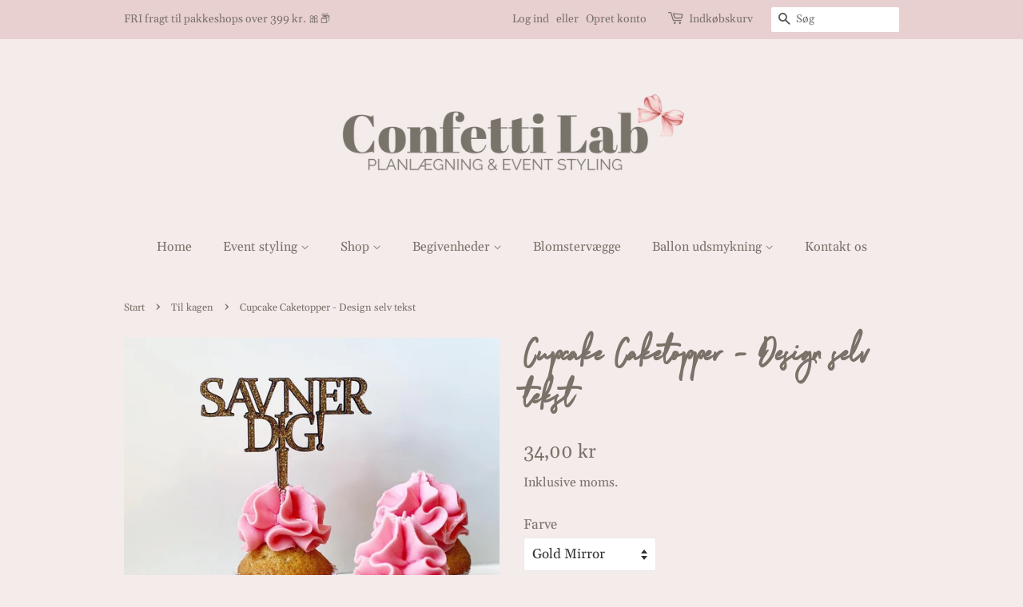

--- FILE ---
content_type: text/html; charset=utf-8
request_url: https://confettilab.dk/collections/til-kagen/products/caketopper-small
body_size: 40797
content:
<!doctype html>
<html class="no-js" fontify-lang="da">
<head>

  <!-- Basic page needs ================================================== -->
  <meta charset="utf-8">
  <meta http-equiv="X-UA-Compatible" content="IE=edge,chrome=1">

  
  <link rel="shortcut icon" href="//confettilab.dk/cdn/shop/files/D2A0FE75-C9A7-4080-8369-4A0C29188EA7_32x32.png?v=1614298235" type="image/png" />
  

  <!-- Title and description ================================================== -->
  <title>
  Cupcake Caketopper - Design selv tekst &ndash; Confetti Lab
  </title>

  
  <meta name="description" content="Pynt dine små kager eller tapas bord med personlige design selv caketoppers med din egen tekst Vores unikke caketoppers kan laves i et hav af farver, vælg din favorit herunder 🧁">
  

  <!-- Social meta ================================================== -->
  <!-- /snippets/social-meta-tags.liquid -->




<meta property="og:site_name" content="Confetti Lab">
<meta property="og:url" content="https://confettilab.dk/products/caketopper-small">
<meta property="og:title" content="Cupcake Caketopper - Design selv tekst">
<meta property="og:type" content="product">
<meta property="og:description" content="Pynt dine små kager eller tapas bord med personlige design selv caketoppers med din egen tekst Vores unikke caketoppers kan laves i et hav af farver, vælg din favorit herunder 🧁">

  <meta property="og:price:amount" content="34,00">
  <meta property="og:price:currency" content="DKK">

<meta property="og:image" content="http://confettilab.dk/cdn/shop/products/69F3BF53-6514-4692-B948-062B900989EF_1200x1200.jpg?v=1614021822"><meta property="og:image" content="http://confettilab.dk/cdn/shop/products/4A0A8705-9AB5-4897-97A5-38FBE4EFA062_1200x1200.jpg?v=1614021822"><meta property="og:image" content="http://confettilab.dk/cdn/shop/products/image_cb0c89d9-0508-48bb-b95f-54e3b6ac0b49_1200x1200.jpg?v=1614021980">
<meta property="og:image:secure_url" content="https://confettilab.dk/cdn/shop/products/69F3BF53-6514-4692-B948-062B900989EF_1200x1200.jpg?v=1614021822"><meta property="og:image:secure_url" content="https://confettilab.dk/cdn/shop/products/4A0A8705-9AB5-4897-97A5-38FBE4EFA062_1200x1200.jpg?v=1614021822"><meta property="og:image:secure_url" content="https://confettilab.dk/cdn/shop/products/image_cb0c89d9-0508-48bb-b95f-54e3b6ac0b49_1200x1200.jpg?v=1614021980">


<meta name="twitter:card" content="summary_large_image">
<meta name="twitter:title" content="Cupcake Caketopper - Design selv tekst">
<meta name="twitter:description" content="Pynt dine små kager eller tapas bord med personlige design selv caketoppers med din egen tekst Vores unikke caketoppers kan laves i et hav af farver, vælg din favorit herunder 🧁">


  <!-- Helpers ================================================== -->
  <link rel="canonical" href="https://confettilab.dk/products/caketopper-small">
  <meta name="viewport" content="width=device-width,initial-scale=1">
  <meta name="theme-color" content="#797268">

  <!-- CSS ================================================== -->
  <link href="//confettilab.dk/cdn/shop/t/10/assets/timber.scss.css?v=149456984753324435741762769270" rel="stylesheet" type="text/css" media="all" />
  <link href="//confettilab.dk/cdn/shop/t/10/assets/theme.scss.css?v=94138625594718237661762769270" rel="stylesheet" type="text/css" media="all" />

  <script>
    window.theme = window.theme || {};

    var theme = {
      strings: {
        addToCart: "Læg i indkøbskurv",
        soldOut: "Udsolgt",
        unavailable: "Ikke tilgængelig",
        zoomClose: "Luk (esc)",
        zoomPrev: "Forrige (tasten pil til venstre)",
        zoomNext: "Næste (tasten pil til højre)",
        addressError: "Der opstod en fejl under forsøg på at finde adressen",
        addressNoResults: "Ingen resultater for den adresse",
        addressQueryLimit: "Du har overskredet Googles API-brugerbegrænsning. Overvej at opgradere til et \u003ca href=\"https:\/\/developers.google.com\/maps\/premium\/usage-limits\"\u003ePremium-abonnement\u003c\/a\u003e.",
        authError: "Der opstod en fejl under bekræftelse af din Google Maps API-nøgle."
      },
      settings: {
        // Adding some settings to allow the editor to update correctly when they are changed
        enableWideLayout: false,
        typeAccentTransform: false,
        typeAccentSpacing: false,
        baseFontSize: '17px',
        headerBaseFontSize: '32px',
        accentFontSize: '16px'
      },
      variables: {
        mediaQueryMedium: 'screen and (max-width: 768px)',
        bpSmall: false
      },
      moneyFormat: "{{amount_with_comma_separator}} kr"
    }

    document.documentElement.className = document.documentElement.className.replace('no-js', 'supports-js');
  </script>

  <!-- Header hook for plugins ================================================== -->
  <script>window.performance && window.performance.mark && window.performance.mark('shopify.content_for_header.start');</script><meta id="shopify-digital-wallet" name="shopify-digital-wallet" content="/35535421576/digital_wallets/dialog">
<meta name="shopify-checkout-api-token" content="719134068b5bb4f69b1c78f3330e02d0">
<link rel="alternate" type="application/json+oembed" href="https://confettilab.dk/products/caketopper-small.oembed">
<script async="async" src="/checkouts/internal/preloads.js?locale=da-DK"></script>
<link rel="preconnect" href="https://shop.app" crossorigin="anonymous">
<script async="async" src="https://shop.app/checkouts/internal/preloads.js?locale=da-DK&shop_id=35535421576" crossorigin="anonymous"></script>
<script id="apple-pay-shop-capabilities" type="application/json">{"shopId":35535421576,"countryCode":"DK","currencyCode":"DKK","merchantCapabilities":["supports3DS"],"merchantId":"gid:\/\/shopify\/Shop\/35535421576","merchantName":"Confetti Lab","requiredBillingContactFields":["postalAddress","email","phone"],"requiredShippingContactFields":["postalAddress","email","phone"],"shippingType":"shipping","supportedNetworks":["visa","masterCard"],"total":{"type":"pending","label":"Confetti Lab","amount":"1.00"},"shopifyPaymentsEnabled":true,"supportsSubscriptions":true}</script>
<script id="shopify-features" type="application/json">{"accessToken":"719134068b5bb4f69b1c78f3330e02d0","betas":["rich-media-storefront-analytics"],"domain":"confettilab.dk","predictiveSearch":true,"shopId":35535421576,"locale":"da"}</script>
<script>var Shopify = Shopify || {};
Shopify.shop = "confettilab.myshopify.com";
Shopify.locale = "da";
Shopify.currency = {"active":"DKK","rate":"1.0"};
Shopify.country = "DK";
Shopify.theme = {"name":"Kopi af Minimal","id":160156647766,"schema_name":"Minimal","schema_version":"11.7.10","theme_store_id":380,"role":"main"};
Shopify.theme.handle = "null";
Shopify.theme.style = {"id":null,"handle":null};
Shopify.cdnHost = "confettilab.dk/cdn";
Shopify.routes = Shopify.routes || {};
Shopify.routes.root = "/";</script>
<script type="module">!function(o){(o.Shopify=o.Shopify||{}).modules=!0}(window);</script>
<script>!function(o){function n(){var o=[];function n(){o.push(Array.prototype.slice.apply(arguments))}return n.q=o,n}var t=o.Shopify=o.Shopify||{};t.loadFeatures=n(),t.autoloadFeatures=n()}(window);</script>
<script>
  window.ShopifyPay = window.ShopifyPay || {};
  window.ShopifyPay.apiHost = "shop.app\/pay";
  window.ShopifyPay.redirectState = null;
</script>
<script id="shop-js-analytics" type="application/json">{"pageType":"product"}</script>
<script defer="defer" async type="module" src="//confettilab.dk/cdn/shopifycloud/shop-js/modules/v2/client.init-shop-cart-sync_DCvV3KX5.da.esm.js"></script>
<script defer="defer" async type="module" src="//confettilab.dk/cdn/shopifycloud/shop-js/modules/v2/chunk.common_DIrl18zW.esm.js"></script>
<script type="module">
  await import("//confettilab.dk/cdn/shopifycloud/shop-js/modules/v2/client.init-shop-cart-sync_DCvV3KX5.da.esm.js");
await import("//confettilab.dk/cdn/shopifycloud/shop-js/modules/v2/chunk.common_DIrl18zW.esm.js");

  window.Shopify.SignInWithShop?.initShopCartSync?.({"fedCMEnabled":true,"windoidEnabled":true});

</script>
<script>
  window.Shopify = window.Shopify || {};
  if (!window.Shopify.featureAssets) window.Shopify.featureAssets = {};
  window.Shopify.featureAssets['shop-js'] = {"shop-cart-sync":["modules/v2/client.shop-cart-sync_B6aXrFKV.da.esm.js","modules/v2/chunk.common_DIrl18zW.esm.js"],"init-fed-cm":["modules/v2/client.init-fed-cm_DLS-5sfF.da.esm.js","modules/v2/chunk.common_DIrl18zW.esm.js"],"shop-button":["modules/v2/client.shop-button_CUzC5MEO.da.esm.js","modules/v2/chunk.common_DIrl18zW.esm.js"],"init-windoid":["modules/v2/client.init-windoid_D85qsRdK.da.esm.js","modules/v2/chunk.common_DIrl18zW.esm.js"],"shop-cash-offers":["modules/v2/client.shop-cash-offers_D_CaL-4A.da.esm.js","modules/v2/chunk.common_DIrl18zW.esm.js","modules/v2/chunk.modal_DW_KhAHg.esm.js"],"shop-toast-manager":["modules/v2/client.shop-toast-manager_DbJ2vwsg.da.esm.js","modules/v2/chunk.common_DIrl18zW.esm.js"],"init-shop-email-lookup-coordinator":["modules/v2/client.init-shop-email-lookup-coordinator_CDxmHwVL.da.esm.js","modules/v2/chunk.common_DIrl18zW.esm.js"],"pay-button":["modules/v2/client.pay-button_BLOuUZRP.da.esm.js","modules/v2/chunk.common_DIrl18zW.esm.js"],"avatar":["modules/v2/client.avatar_BTnouDA3.da.esm.js"],"init-shop-cart-sync":["modules/v2/client.init-shop-cart-sync_DCvV3KX5.da.esm.js","modules/v2/chunk.common_DIrl18zW.esm.js"],"shop-login-button":["modules/v2/client.shop-login-button_Co8V4OAy.da.esm.js","modules/v2/chunk.common_DIrl18zW.esm.js","modules/v2/chunk.modal_DW_KhAHg.esm.js"],"init-customer-accounts-sign-up":["modules/v2/client.init-customer-accounts-sign-up_DqQ1yb-n.da.esm.js","modules/v2/client.shop-login-button_Co8V4OAy.da.esm.js","modules/v2/chunk.common_DIrl18zW.esm.js","modules/v2/chunk.modal_DW_KhAHg.esm.js"],"init-shop-for-new-customer-accounts":["modules/v2/client.init-shop-for-new-customer-accounts_CFhkMWz_.da.esm.js","modules/v2/client.shop-login-button_Co8V4OAy.da.esm.js","modules/v2/chunk.common_DIrl18zW.esm.js","modules/v2/chunk.modal_DW_KhAHg.esm.js"],"init-customer-accounts":["modules/v2/client.init-customer-accounts_DM0wSxlK.da.esm.js","modules/v2/client.shop-login-button_Co8V4OAy.da.esm.js","modules/v2/chunk.common_DIrl18zW.esm.js","modules/v2/chunk.modal_DW_KhAHg.esm.js"],"shop-follow-button":["modules/v2/client.shop-follow-button_DBp6cHt6.da.esm.js","modules/v2/chunk.common_DIrl18zW.esm.js","modules/v2/chunk.modal_DW_KhAHg.esm.js"],"lead-capture":["modules/v2/client.lead-capture_Mt4LNNRA.da.esm.js","modules/v2/chunk.common_DIrl18zW.esm.js","modules/v2/chunk.modal_DW_KhAHg.esm.js"],"checkout-modal":["modules/v2/client.checkout-modal_DDXnGR-N.da.esm.js","modules/v2/chunk.common_DIrl18zW.esm.js","modules/v2/chunk.modal_DW_KhAHg.esm.js"],"shop-login":["modules/v2/client.shop-login_C7LcDPtP.da.esm.js","modules/v2/chunk.common_DIrl18zW.esm.js","modules/v2/chunk.modal_DW_KhAHg.esm.js"],"payment-terms":["modules/v2/client.payment-terms_Ch4j6cmI.da.esm.js","modules/v2/chunk.common_DIrl18zW.esm.js","modules/v2/chunk.modal_DW_KhAHg.esm.js"]};
</script>
<script>(function() {
  var isLoaded = false;
  function asyncLoad() {
    if (isLoaded) return;
    isLoaded = true;
    var urls = ["https:\/\/cdn.shopify.com\/s\/files\/1\/0355\/3542\/1576\/t\/2\/assets\/booster_eu_cookie_35535421576.js?v=1585242921\u0026shop=confettilab.myshopify.com","\/\/d1liekpayvooaz.cloudfront.net\/apps\/customizery\/customizery.js?shop=confettilab.myshopify.com","https:\/\/cdn.autoketing.org\/sdk-cdn\/upsell-master-v2\/dist\/upsell-master-embed-v2.js?shop=confettilab.myshopify.com","\/\/www.powr.io\/powr.js?powr-token=confettilab.myshopify.com\u0026external-type=shopify\u0026shop=confettilab.myshopify.com","\/\/www.powr.io\/powr.js?powr-token=confettilab.myshopify.com\u0026external-type=shopify\u0026shop=confettilab.myshopify.com","https:\/\/assets.stkbl.app\/release\/js\/stackable.min.js?shop=confettilab.myshopify.com","https:\/\/www.pxucdn.com\/apps\/uso.js?shop=confettilab.myshopify.com","https:\/\/cdn.nfcube.com\/instafeed-d5c86a50d0b83c69b976c899aafe1746.js?shop=confettilab.myshopify.com","\/\/shopify-free-shipping.s3.amazonaws.com\/prod\/js\/common.js?shop=confettilab.myshopify.com","https:\/\/media.receiptful.com\/scripts\/shopify.js?shop=confettilab.myshopify.com"];
    for (var i = 0; i < urls.length; i++) {
      var s = document.createElement('script');
      s.type = 'text/javascript';
      s.async = true;
      s.src = urls[i];
      var x = document.getElementsByTagName('script')[0];
      x.parentNode.insertBefore(s, x);
    }
  };
  if(window.attachEvent) {
    window.attachEvent('onload', asyncLoad);
  } else {
    window.addEventListener('load', asyncLoad, false);
  }
})();</script>
<script id="__st">var __st={"a":35535421576,"offset":3600,"reqid":"129e4b3e-9812-4345-ba1f-b752d26df89c-1769024259","pageurl":"confettilab.dk\/collections\/til-kagen\/products\/caketopper-small","u":"219683b0605f","p":"product","rtyp":"product","rid":4713011380360};</script>
<script>window.ShopifyPaypalV4VisibilityTracking = true;</script>
<script id="captcha-bootstrap">!function(){'use strict';const t='contact',e='account',n='new_comment',o=[[t,t],['blogs',n],['comments',n],[t,'customer']],c=[[e,'customer_login'],[e,'guest_login'],[e,'recover_customer_password'],[e,'create_customer']],r=t=>t.map((([t,e])=>`form[action*='/${t}']:not([data-nocaptcha='true']) input[name='form_type'][value='${e}']`)).join(','),a=t=>()=>t?[...document.querySelectorAll(t)].map((t=>t.form)):[];function s(){const t=[...o],e=r(t);return a(e)}const i='password',u='form_key',d=['recaptcha-v3-token','g-recaptcha-response','h-captcha-response',i],f=()=>{try{return window.sessionStorage}catch{return}},m='__shopify_v',_=t=>t.elements[u];function p(t,e,n=!1){try{const o=window.sessionStorage,c=JSON.parse(o.getItem(e)),{data:r}=function(t){const{data:e,action:n}=t;return t[m]||n?{data:e,action:n}:{data:t,action:n}}(c);for(const[e,n]of Object.entries(r))t.elements[e]&&(t.elements[e].value=n);n&&o.removeItem(e)}catch(o){console.error('form repopulation failed',{error:o})}}const l='form_type',E='cptcha';function T(t){t.dataset[E]=!0}const w=window,h=w.document,L='Shopify',v='ce_forms',y='captcha';let A=!1;((t,e)=>{const n=(g='f06e6c50-85a8-45c8-87d0-21a2b65856fe',I='https://cdn.shopify.com/shopifycloud/storefront-forms-hcaptcha/ce_storefront_forms_captcha_hcaptcha.v1.5.2.iife.js',D={infoText:'Beskyttet af hCaptcha',privacyText:'Beskyttelse af persondata',termsText:'Vilkår'},(t,e,n)=>{const o=w[L][v],c=o.bindForm;if(c)return c(t,g,e,D).then(n);var r;o.q.push([[t,g,e,D],n]),r=I,A||(h.body.append(Object.assign(h.createElement('script'),{id:'captcha-provider',async:!0,src:r})),A=!0)});var g,I,D;w[L]=w[L]||{},w[L][v]=w[L][v]||{},w[L][v].q=[],w[L][y]=w[L][y]||{},w[L][y].protect=function(t,e){n(t,void 0,e),T(t)},Object.freeze(w[L][y]),function(t,e,n,w,h,L){const[v,y,A,g]=function(t,e,n){const i=e?o:[],u=t?c:[],d=[...i,...u],f=r(d),m=r(i),_=r(d.filter((([t,e])=>n.includes(e))));return[a(f),a(m),a(_),s()]}(w,h,L),I=t=>{const e=t.target;return e instanceof HTMLFormElement?e:e&&e.form},D=t=>v().includes(t);t.addEventListener('submit',(t=>{const e=I(t);if(!e)return;const n=D(e)&&!e.dataset.hcaptchaBound&&!e.dataset.recaptchaBound,o=_(e),c=g().includes(e)&&(!o||!o.value);(n||c)&&t.preventDefault(),c&&!n&&(function(t){try{if(!f())return;!function(t){const e=f();if(!e)return;const n=_(t);if(!n)return;const o=n.value;o&&e.removeItem(o)}(t);const e=Array.from(Array(32),(()=>Math.random().toString(36)[2])).join('');!function(t,e){_(t)||t.append(Object.assign(document.createElement('input'),{type:'hidden',name:u})),t.elements[u].value=e}(t,e),function(t,e){const n=f();if(!n)return;const o=[...t.querySelectorAll(`input[type='${i}']`)].map((({name:t})=>t)),c=[...d,...o],r={};for(const[a,s]of new FormData(t).entries())c.includes(a)||(r[a]=s);n.setItem(e,JSON.stringify({[m]:1,action:t.action,data:r}))}(t,e)}catch(e){console.error('failed to persist form',e)}}(e),e.submit())}));const S=(t,e)=>{t&&!t.dataset[E]&&(n(t,e.some((e=>e===t))),T(t))};for(const o of['focusin','change'])t.addEventListener(o,(t=>{const e=I(t);D(e)&&S(e,y())}));const B=e.get('form_key'),M=e.get(l),P=B&&M;t.addEventListener('DOMContentLoaded',(()=>{const t=y();if(P)for(const e of t)e.elements[l].value===M&&p(e,B);[...new Set([...A(),...v().filter((t=>'true'===t.dataset.shopifyCaptcha))])].forEach((e=>S(e,t)))}))}(h,new URLSearchParams(w.location.search),n,t,e,['guest_login'])})(!0,!0)}();</script>
<script integrity="sha256-4kQ18oKyAcykRKYeNunJcIwy7WH5gtpwJnB7kiuLZ1E=" data-source-attribution="shopify.loadfeatures" defer="defer" src="//confettilab.dk/cdn/shopifycloud/storefront/assets/storefront/load_feature-a0a9edcb.js" crossorigin="anonymous"></script>
<script crossorigin="anonymous" defer="defer" src="//confettilab.dk/cdn/shopifycloud/storefront/assets/shopify_pay/storefront-65b4c6d7.js?v=20250812"></script>
<script data-source-attribution="shopify.dynamic_checkout.dynamic.init">var Shopify=Shopify||{};Shopify.PaymentButton=Shopify.PaymentButton||{isStorefrontPortableWallets:!0,init:function(){window.Shopify.PaymentButton.init=function(){};var t=document.createElement("script");t.src="https://confettilab.dk/cdn/shopifycloud/portable-wallets/latest/portable-wallets.da.js",t.type="module",document.head.appendChild(t)}};
</script>
<script data-source-attribution="shopify.dynamic_checkout.buyer_consent">
  function portableWalletsHideBuyerConsent(e){var t=document.getElementById("shopify-buyer-consent"),n=document.getElementById("shopify-subscription-policy-button");t&&n&&(t.classList.add("hidden"),t.setAttribute("aria-hidden","true"),n.removeEventListener("click",e))}function portableWalletsShowBuyerConsent(e){var t=document.getElementById("shopify-buyer-consent"),n=document.getElementById("shopify-subscription-policy-button");t&&n&&(t.classList.remove("hidden"),t.removeAttribute("aria-hidden"),n.addEventListener("click",e))}window.Shopify?.PaymentButton&&(window.Shopify.PaymentButton.hideBuyerConsent=portableWalletsHideBuyerConsent,window.Shopify.PaymentButton.showBuyerConsent=portableWalletsShowBuyerConsent);
</script>
<script data-source-attribution="shopify.dynamic_checkout.cart.bootstrap">document.addEventListener("DOMContentLoaded",(function(){function t(){return document.querySelector("shopify-accelerated-checkout-cart, shopify-accelerated-checkout")}if(t())Shopify.PaymentButton.init();else{new MutationObserver((function(e,n){t()&&(Shopify.PaymentButton.init(),n.disconnect())})).observe(document.body,{childList:!0,subtree:!0})}}));
</script>
<script id='scb4127' type='text/javascript' async='' src='https://confettilab.dk/cdn/shopifycloud/privacy-banner/storefront-banner.js'></script><link id="shopify-accelerated-checkout-styles" rel="stylesheet" media="screen" href="https://confettilab.dk/cdn/shopifycloud/portable-wallets/latest/accelerated-checkout-backwards-compat.css" crossorigin="anonymous">
<style id="shopify-accelerated-checkout-cart">
        #shopify-buyer-consent {
  margin-top: 1em;
  display: inline-block;
  width: 100%;
}

#shopify-buyer-consent.hidden {
  display: none;
}

#shopify-subscription-policy-button {
  background: none;
  border: none;
  padding: 0;
  text-decoration: underline;
  font-size: inherit;
  cursor: pointer;
}

#shopify-subscription-policy-button::before {
  box-shadow: none;
}

      </style>

<script>window.performance && window.performance.mark && window.performance.mark('shopify.content_for_header.end');</script>  <style type="text/css" id="nitro-fontify" >
	/** {"overwrite":true,"mobile":false,"desktop":false,"stylesheet":"Font-size:45px;","languages":["da"]}**/
				 
		 
					@font-face {
				font-family: 'Northwell Clean';
				src: url(https://cdn.shopify.com/s/files/1/2800/8456/t/7/assets/confettilab-northwell-clean.woff?v=1631267959);
			}
			html[lang="da"] h1,html[fontify-lang="da"] h1,html[lang="da"] h2,html[fontify-lang="da"] h2,html[lang="da"] h6,html[fontify-lang="da"] h6 {
				font-family: 'Northwell Clean' !important;
				Font-size:45px;
				/** 3 **/
			}
		 
		
	</style>


  <script src="//confettilab.dk/cdn/shop/t/10/assets/jquery-2.2.3.min.js?v=58211863146907186831710717466" type="text/javascript"></script>

  <script src="//confettilab.dk/cdn/shop/t/10/assets/lazysizes.min.js?v=155223123402716617051710717466" async="async"></script>

  
  

<script>window.is_hulkpo_installed=true</script><script src="https://cdn.shopify.com/extensions/8d2c31d3-a828-4daf-820f-80b7f8e01c39/nova-eu-cookie-bar-gdpr-4/assets/nova-cookie-app-embed.js" type="text/javascript" defer="defer"></script>
<link href="https://cdn.shopify.com/extensions/8d2c31d3-a828-4daf-820f-80b7f8e01c39/nova-eu-cookie-bar-gdpr-4/assets/nova-cookie.css" rel="stylesheet" type="text/css" media="all">
<link href="https://monorail-edge.shopifysvc.com" rel="dns-prefetch">
<script>(function(){if ("sendBeacon" in navigator && "performance" in window) {try {var session_token_from_headers = performance.getEntriesByType('navigation')[0].serverTiming.find(x => x.name == '_s').description;} catch {var session_token_from_headers = undefined;}var session_cookie_matches = document.cookie.match(/_shopify_s=([^;]*)/);var session_token_from_cookie = session_cookie_matches && session_cookie_matches.length === 2 ? session_cookie_matches[1] : "";var session_token = session_token_from_headers || session_token_from_cookie || "";function handle_abandonment_event(e) {var entries = performance.getEntries().filter(function(entry) {return /monorail-edge.shopifysvc.com/.test(entry.name);});if (!window.abandonment_tracked && entries.length === 0) {window.abandonment_tracked = true;var currentMs = Date.now();var navigation_start = performance.timing.navigationStart;var payload = {shop_id: 35535421576,url: window.location.href,navigation_start,duration: currentMs - navigation_start,session_token,page_type: "product"};window.navigator.sendBeacon("https://monorail-edge.shopifysvc.com/v1/produce", JSON.stringify({schema_id: "online_store_buyer_site_abandonment/1.1",payload: payload,metadata: {event_created_at_ms: currentMs,event_sent_at_ms: currentMs}}));}}window.addEventListener('pagehide', handle_abandonment_event);}}());</script>
<script id="web-pixels-manager-setup">(function e(e,d,r,n,o){if(void 0===o&&(o={}),!Boolean(null===(a=null===(i=window.Shopify)||void 0===i?void 0:i.analytics)||void 0===a?void 0:a.replayQueue)){var i,a;window.Shopify=window.Shopify||{};var t=window.Shopify;t.analytics=t.analytics||{};var s=t.analytics;s.replayQueue=[],s.publish=function(e,d,r){return s.replayQueue.push([e,d,r]),!0};try{self.performance.mark("wpm:start")}catch(e){}var l=function(){var e={modern:/Edge?\/(1{2}[4-9]|1[2-9]\d|[2-9]\d{2}|\d{4,})\.\d+(\.\d+|)|Firefox\/(1{2}[4-9]|1[2-9]\d|[2-9]\d{2}|\d{4,})\.\d+(\.\d+|)|Chrom(ium|e)\/(9{2}|\d{3,})\.\d+(\.\d+|)|(Maci|X1{2}).+ Version\/(15\.\d+|(1[6-9]|[2-9]\d|\d{3,})\.\d+)([,.]\d+|)( \(\w+\)|)( Mobile\/\w+|) Safari\/|Chrome.+OPR\/(9{2}|\d{3,})\.\d+\.\d+|(CPU[ +]OS|iPhone[ +]OS|CPU[ +]iPhone|CPU IPhone OS|CPU iPad OS)[ +]+(15[._]\d+|(1[6-9]|[2-9]\d|\d{3,})[._]\d+)([._]\d+|)|Android:?[ /-](13[3-9]|1[4-9]\d|[2-9]\d{2}|\d{4,})(\.\d+|)(\.\d+|)|Android.+Firefox\/(13[5-9]|1[4-9]\d|[2-9]\d{2}|\d{4,})\.\d+(\.\d+|)|Android.+Chrom(ium|e)\/(13[3-9]|1[4-9]\d|[2-9]\d{2}|\d{4,})\.\d+(\.\d+|)|SamsungBrowser\/([2-9]\d|\d{3,})\.\d+/,legacy:/Edge?\/(1[6-9]|[2-9]\d|\d{3,})\.\d+(\.\d+|)|Firefox\/(5[4-9]|[6-9]\d|\d{3,})\.\d+(\.\d+|)|Chrom(ium|e)\/(5[1-9]|[6-9]\d|\d{3,})\.\d+(\.\d+|)([\d.]+$|.*Safari\/(?![\d.]+ Edge\/[\d.]+$))|(Maci|X1{2}).+ Version\/(10\.\d+|(1[1-9]|[2-9]\d|\d{3,})\.\d+)([,.]\d+|)( \(\w+\)|)( Mobile\/\w+|) Safari\/|Chrome.+OPR\/(3[89]|[4-9]\d|\d{3,})\.\d+\.\d+|(CPU[ +]OS|iPhone[ +]OS|CPU[ +]iPhone|CPU IPhone OS|CPU iPad OS)[ +]+(10[._]\d+|(1[1-9]|[2-9]\d|\d{3,})[._]\d+)([._]\d+|)|Android:?[ /-](13[3-9]|1[4-9]\d|[2-9]\d{2}|\d{4,})(\.\d+|)(\.\d+|)|Mobile Safari.+OPR\/([89]\d|\d{3,})\.\d+\.\d+|Android.+Firefox\/(13[5-9]|1[4-9]\d|[2-9]\d{2}|\d{4,})\.\d+(\.\d+|)|Android.+Chrom(ium|e)\/(13[3-9]|1[4-9]\d|[2-9]\d{2}|\d{4,})\.\d+(\.\d+|)|Android.+(UC? ?Browser|UCWEB|U3)[ /]?(15\.([5-9]|\d{2,})|(1[6-9]|[2-9]\d|\d{3,})\.\d+)\.\d+|SamsungBrowser\/(5\.\d+|([6-9]|\d{2,})\.\d+)|Android.+MQ{2}Browser\/(14(\.(9|\d{2,})|)|(1[5-9]|[2-9]\d|\d{3,})(\.\d+|))(\.\d+|)|K[Aa][Ii]OS\/(3\.\d+|([4-9]|\d{2,})\.\d+)(\.\d+|)/},d=e.modern,r=e.legacy,n=navigator.userAgent;return n.match(d)?"modern":n.match(r)?"legacy":"unknown"}(),u="modern"===l?"modern":"legacy",c=(null!=n?n:{modern:"",legacy:""})[u],f=function(e){return[e.baseUrl,"/wpm","/b",e.hashVersion,"modern"===e.buildTarget?"m":"l",".js"].join("")}({baseUrl:d,hashVersion:r,buildTarget:u}),m=function(e){var d=e.version,r=e.bundleTarget,n=e.surface,o=e.pageUrl,i=e.monorailEndpoint;return{emit:function(e){var a=e.status,t=e.errorMsg,s=(new Date).getTime(),l=JSON.stringify({metadata:{event_sent_at_ms:s},events:[{schema_id:"web_pixels_manager_load/3.1",payload:{version:d,bundle_target:r,page_url:o,status:a,surface:n,error_msg:t},metadata:{event_created_at_ms:s}}]});if(!i)return console&&console.warn&&console.warn("[Web Pixels Manager] No Monorail endpoint provided, skipping logging."),!1;try{return self.navigator.sendBeacon.bind(self.navigator)(i,l)}catch(e){}var u=new XMLHttpRequest;try{return u.open("POST",i,!0),u.setRequestHeader("Content-Type","text/plain"),u.send(l),!0}catch(e){return console&&console.warn&&console.warn("[Web Pixels Manager] Got an unhandled error while logging to Monorail."),!1}}}}({version:r,bundleTarget:l,surface:e.surface,pageUrl:self.location.href,monorailEndpoint:e.monorailEndpoint});try{o.browserTarget=l,function(e){var d=e.src,r=e.async,n=void 0===r||r,o=e.onload,i=e.onerror,a=e.sri,t=e.scriptDataAttributes,s=void 0===t?{}:t,l=document.createElement("script"),u=document.querySelector("head"),c=document.querySelector("body");if(l.async=n,l.src=d,a&&(l.integrity=a,l.crossOrigin="anonymous"),s)for(var f in s)if(Object.prototype.hasOwnProperty.call(s,f))try{l.dataset[f]=s[f]}catch(e){}if(o&&l.addEventListener("load",o),i&&l.addEventListener("error",i),u)u.appendChild(l);else{if(!c)throw new Error("Did not find a head or body element to append the script");c.appendChild(l)}}({src:f,async:!0,onload:function(){if(!function(){var e,d;return Boolean(null===(d=null===(e=window.Shopify)||void 0===e?void 0:e.analytics)||void 0===d?void 0:d.initialized)}()){var d=window.webPixelsManager.init(e)||void 0;if(d){var r=window.Shopify.analytics;r.replayQueue.forEach((function(e){var r=e[0],n=e[1],o=e[2];d.publishCustomEvent(r,n,o)})),r.replayQueue=[],r.publish=d.publishCustomEvent,r.visitor=d.visitor,r.initialized=!0}}},onerror:function(){return m.emit({status:"failed",errorMsg:"".concat(f," has failed to load")})},sri:function(e){var d=/^sha384-[A-Za-z0-9+/=]+$/;return"string"==typeof e&&d.test(e)}(c)?c:"",scriptDataAttributes:o}),m.emit({status:"loading"})}catch(e){m.emit({status:"failed",errorMsg:(null==e?void 0:e.message)||"Unknown error"})}}})({shopId: 35535421576,storefrontBaseUrl: "https://confettilab.dk",extensionsBaseUrl: "https://extensions.shopifycdn.com/cdn/shopifycloud/web-pixels-manager",monorailEndpoint: "https://monorail-edge.shopifysvc.com/unstable/produce_batch",surface: "storefront-renderer",enabledBetaFlags: ["2dca8a86"],webPixelsConfigList: [{"id":"3663462742","configuration":"{\"pixel_id\":\"1912526669391423\",\"pixel_type\":\"facebook_pixel\"}","eventPayloadVersion":"v1","runtimeContext":"OPEN","scriptVersion":"ca16bc87fe92b6042fbaa3acc2fbdaa6","type":"APP","apiClientId":2329312,"privacyPurposes":["ANALYTICS","MARKETING","SALE_OF_DATA"],"dataSharingAdjustments":{"protectedCustomerApprovalScopes":["read_customer_address","read_customer_email","read_customer_name","read_customer_personal_data","read_customer_phone"]}},{"id":"173211990","eventPayloadVersion":"v1","runtimeContext":"LAX","scriptVersion":"1","type":"CUSTOM","privacyPurposes":["ANALYTICS"],"name":"Google Analytics tag (migrated)"},{"id":"shopify-app-pixel","configuration":"{}","eventPayloadVersion":"v1","runtimeContext":"STRICT","scriptVersion":"0450","apiClientId":"shopify-pixel","type":"APP","privacyPurposes":["ANALYTICS","MARKETING"]},{"id":"shopify-custom-pixel","eventPayloadVersion":"v1","runtimeContext":"LAX","scriptVersion":"0450","apiClientId":"shopify-pixel","type":"CUSTOM","privacyPurposes":["ANALYTICS","MARKETING"]}],isMerchantRequest: false,initData: {"shop":{"name":"Confetti Lab","paymentSettings":{"currencyCode":"DKK"},"myshopifyDomain":"confettilab.myshopify.com","countryCode":"DK","storefrontUrl":"https:\/\/confettilab.dk"},"customer":null,"cart":null,"checkout":null,"productVariants":[{"price":{"amount":34.0,"currencyCode":"DKK"},"product":{"title":"Cupcake Caketopper - Design selv tekst","vendor":"Confettilab","id":"4713011380360","untranslatedTitle":"Cupcake Caketopper - Design selv tekst","url":"\/products\/caketopper-small","type":""},"id":"33005189496968","image":{"src":"\/\/confettilab.dk\/cdn\/shop\/products\/69F3BF53-6514-4692-B948-062B900989EF.jpg?v=1614021822"},"sku":"","title":"Gold Mirror \/ 1","untranslatedTitle":"Gold Mirror \/ 1"},{"price":{"amount":49.0,"currencyCode":"DKK"},"product":{"title":"Cupcake Caketopper - Design selv tekst","vendor":"Confettilab","id":"4713011380360","untranslatedTitle":"Cupcake Caketopper - Design selv tekst","url":"\/products\/caketopper-small","type":""},"id":"33005189529736","image":{"src":"\/\/confettilab.dk\/cdn\/shop\/products\/69F3BF53-6514-4692-B948-062B900989EF.jpg?v=1614021822"},"sku":"","title":"Gold Mirror \/ 2","untranslatedTitle":"Gold Mirror \/ 2"},{"price":{"amount":44.0,"currencyCode":"DKK"},"product":{"title":"Cupcake Caketopper - Design selv tekst","vendor":"Confettilab","id":"4713011380360","untranslatedTitle":"Cupcake Caketopper - Design selv tekst","url":"\/products\/caketopper-small","type":""},"id":"33005189562504","image":{"src":"\/\/confettilab.dk\/cdn\/shop\/products\/69F3BF53-6514-4692-B948-062B900989EF.jpg?v=1614021822"},"sku":"","title":"Sølv Mirror \/ 1","untranslatedTitle":"Sølv Mirror \/ 1"},{"price":{"amount":49.0,"currencyCode":"DKK"},"product":{"title":"Cupcake Caketopper - Design selv tekst","vendor":"Confettilab","id":"4713011380360","untranslatedTitle":"Cupcake Caketopper - Design selv tekst","url":"\/products\/caketopper-small","type":""},"id":"33005189595272","image":{"src":"\/\/confettilab.dk\/cdn\/shop\/products\/69F3BF53-6514-4692-B948-062B900989EF.jpg?v=1614021822"},"sku":"","title":"Sølv Mirror \/ 2","untranslatedTitle":"Sølv Mirror \/ 2"},{"price":{"amount":44.0,"currencyCode":"DKK"},"product":{"title":"Cupcake Caketopper - Design selv tekst","vendor":"Confettilab","id":"4713011380360","untranslatedTitle":"Cupcake Caketopper - Design selv tekst","url":"\/products\/caketopper-small","type":""},"id":"33005189628040","image":{"src":"\/\/confettilab.dk\/cdn\/shop\/products\/69F3BF53-6514-4692-B948-062B900989EF.jpg?v=1614021822"},"sku":"","title":"Rosaguld Mirror \/ 1","untranslatedTitle":"Rosaguld Mirror \/ 1"},{"price":{"amount":49.0,"currencyCode":"DKK"},"product":{"title":"Cupcake Caketopper - Design selv tekst","vendor":"Confettilab","id":"4713011380360","untranslatedTitle":"Cupcake Caketopper - Design selv tekst","url":"\/products\/caketopper-small","type":""},"id":"33005189660808","image":{"src":"\/\/confettilab.dk\/cdn\/shop\/products\/69F3BF53-6514-4692-B948-062B900989EF.jpg?v=1614021822"},"sku":"","title":"Rosaguld Mirror \/ 2","untranslatedTitle":"Rosaguld Mirror \/ 2"},{"price":{"amount":44.0,"currencyCode":"DKK"},"product":{"title":"Cupcake Caketopper - Design selv tekst","vendor":"Confettilab","id":"4713011380360","untranslatedTitle":"Cupcake Caketopper - Design selv tekst","url":"\/products\/caketopper-small","type":""},"id":"33005189693576","image":{"src":"\/\/confettilab.dk\/cdn\/shop\/products\/69F3BF53-6514-4692-B948-062B900989EF.jpg?v=1614021822"},"sku":"","title":"Pink Mirror \/ 1","untranslatedTitle":"Pink Mirror \/ 1"},{"price":{"amount":49.0,"currencyCode":"DKK"},"product":{"title":"Cupcake Caketopper - Design selv tekst","vendor":"Confettilab","id":"4713011380360","untranslatedTitle":"Cupcake Caketopper - Design selv tekst","url":"\/products\/caketopper-small","type":""},"id":"33005189726344","image":{"src":"\/\/confettilab.dk\/cdn\/shop\/products\/69F3BF53-6514-4692-B948-062B900989EF.jpg?v=1614021822"},"sku":"","title":"Pink Mirror \/ 2","untranslatedTitle":"Pink Mirror \/ 2"},{"price":{"amount":44.0,"currencyCode":"DKK"},"product":{"title":"Cupcake Caketopper - Design selv tekst","vendor":"Confettilab","id":"4713011380360","untranslatedTitle":"Cupcake Caketopper - Design selv tekst","url":"\/products\/caketopper-small","type":""},"id":"33005189759112","image":{"src":"\/\/confettilab.dk\/cdn\/shop\/products\/69F3BF53-6514-4692-B948-062B900989EF.jpg?v=1614021822"},"sku":"","title":"Kobber Mirror \/ 1","untranslatedTitle":"Kobber Mirror \/ 1"},{"price":{"amount":49.0,"currencyCode":"DKK"},"product":{"title":"Cupcake Caketopper - Design selv tekst","vendor":"Confettilab","id":"4713011380360","untranslatedTitle":"Cupcake Caketopper - Design selv tekst","url":"\/products\/caketopper-small","type":""},"id":"33005189791880","image":{"src":"\/\/confettilab.dk\/cdn\/shop\/products\/69F3BF53-6514-4692-B948-062B900989EF.jpg?v=1614021822"},"sku":"","title":"Kobber Mirror \/ 2","untranslatedTitle":"Kobber Mirror \/ 2"},{"price":{"amount":44.0,"currencyCode":"DKK"},"product":{"title":"Cupcake Caketopper - Design selv tekst","vendor":"Confettilab","id":"4713011380360","untranslatedTitle":"Cupcake Caketopper - Design selv tekst","url":"\/products\/caketopper-small","type":""},"id":"33005190086792","image":{"src":"\/\/confettilab.dk\/cdn\/shop\/products\/69F3BF53-6514-4692-B948-062B900989EF.jpg?v=1614021822"},"sku":"","title":"Grøn \/ 1","untranslatedTitle":"Grøn \/ 1"},{"price":{"amount":49.0,"currencyCode":"DKK"},"product":{"title":"Cupcake Caketopper - Design selv tekst","vendor":"Confettilab","id":"4713011380360","untranslatedTitle":"Cupcake Caketopper - Design selv tekst","url":"\/products\/caketopper-small","type":""},"id":"33005190119560","image":{"src":"\/\/confettilab.dk\/cdn\/shop\/products\/69F3BF53-6514-4692-B948-062B900989EF.jpg?v=1614021822"},"sku":"","title":"Grøn \/ 2","untranslatedTitle":"Grøn \/ 2"},{"price":{"amount":44.0,"currencyCode":"DKK"},"product":{"title":"Cupcake Caketopper - Design selv tekst","vendor":"Confettilab","id":"4713011380360","untranslatedTitle":"Cupcake Caketopper - Design selv tekst","url":"\/products\/caketopper-small","type":""},"id":"33005190152328","image":{"src":"\/\/confettilab.dk\/cdn\/shop\/products\/69F3BF53-6514-4692-B948-062B900989EF.jpg?v=1614021822"},"sku":"","title":"Sort \/ 1","untranslatedTitle":"Sort \/ 1"},{"price":{"amount":49.0,"currencyCode":"DKK"},"product":{"title":"Cupcake Caketopper - Design selv tekst","vendor":"Confettilab","id":"4713011380360","untranslatedTitle":"Cupcake Caketopper - Design selv tekst","url":"\/products\/caketopper-small","type":""},"id":"33005190185096","image":{"src":"\/\/confettilab.dk\/cdn\/shop\/products\/69F3BF53-6514-4692-B948-062B900989EF.jpg?v=1614021822"},"sku":"","title":"Sort \/ 2","untranslatedTitle":"Sort \/ 2"},{"price":{"amount":44.0,"currencyCode":"DKK"},"product":{"title":"Cupcake Caketopper - Design selv tekst","vendor":"Confettilab","id":"4713011380360","untranslatedTitle":"Cupcake Caketopper - Design selv tekst","url":"\/products\/caketopper-small","type":""},"id":"33005190217864","image":{"src":"\/\/confettilab.dk\/cdn\/shop\/products\/69F3BF53-6514-4692-B948-062B900989EF.jpg?v=1614021822"},"sku":"","title":"Hvid \/ 1","untranslatedTitle":"Hvid \/ 1"},{"price":{"amount":49.0,"currencyCode":"DKK"},"product":{"title":"Cupcake Caketopper - Design selv tekst","vendor":"Confettilab","id":"4713011380360","untranslatedTitle":"Cupcake Caketopper - Design selv tekst","url":"\/products\/caketopper-small","type":""},"id":"33005190250632","image":{"src":"\/\/confettilab.dk\/cdn\/shop\/products\/69F3BF53-6514-4692-B948-062B900989EF.jpg?v=1614021822"},"sku":"","title":"Hvid \/ 2","untranslatedTitle":"Hvid \/ 2"},{"price":{"amount":44.0,"currencyCode":"DKK"},"product":{"title":"Cupcake Caketopper - Design selv tekst","vendor":"Confettilab","id":"4713011380360","untranslatedTitle":"Cupcake Caketopper - Design selv tekst","url":"\/products\/caketopper-small","type":""},"id":"33005190611080","image":{"src":"\/\/confettilab.dk\/cdn\/shop\/products\/69F3BF53-6514-4692-B948-062B900989EF.jpg?v=1614021822"},"sku":"","title":"Træ \/ 1","untranslatedTitle":"Træ \/ 1"},{"price":{"amount":49.0,"currencyCode":"DKK"},"product":{"title":"Cupcake Caketopper - Design selv tekst","vendor":"Confettilab","id":"4713011380360","untranslatedTitle":"Cupcake Caketopper - Design selv tekst","url":"\/products\/caketopper-small","type":""},"id":"33005190643848","image":{"src":"\/\/confettilab.dk\/cdn\/shop\/products\/69F3BF53-6514-4692-B948-062B900989EF.jpg?v=1614021822"},"sku":"","title":"Træ \/ 2","untranslatedTitle":"Træ \/ 2"},{"price":{"amount":49.0,"currencyCode":"DKK"},"product":{"title":"Cupcake Caketopper - Design selv tekst","vendor":"Confettilab","id":"4713011380360","untranslatedTitle":"Cupcake Caketopper - Design selv tekst","url":"\/products\/caketopper-small","type":""},"id":"33960536244360","image":{"src":"\/\/confettilab.dk\/cdn\/shop\/products\/69F3BF53-6514-4692-B948-062B900989EF.jpg?v=1614021822"},"sku":"","title":"Gold Glitter \/ 1","untranslatedTitle":"Gold Glitter \/ 1"},{"price":{"amount":59.0,"currencyCode":"DKK"},"product":{"title":"Cupcake Caketopper - Design selv tekst","vendor":"Confettilab","id":"4713011380360","untranslatedTitle":"Cupcake Caketopper - Design selv tekst","url":"\/products\/caketopper-small","type":""},"id":"33960539390088","image":{"src":"\/\/confettilab.dk\/cdn\/shop\/products\/69F3BF53-6514-4692-B948-062B900989EF.jpg?v=1614021822"},"sku":"","title":"Gold Glitter \/ 2","untranslatedTitle":"Gold Glitter \/ 2"}],"purchasingCompany":null},},"https://confettilab.dk/cdn","fcfee988w5aeb613cpc8e4bc33m6693e112",{"modern":"","legacy":""},{"shopId":"35535421576","storefrontBaseUrl":"https:\/\/confettilab.dk","extensionBaseUrl":"https:\/\/extensions.shopifycdn.com\/cdn\/shopifycloud\/web-pixels-manager","surface":"storefront-renderer","enabledBetaFlags":"[\"2dca8a86\"]","isMerchantRequest":"false","hashVersion":"fcfee988w5aeb613cpc8e4bc33m6693e112","publish":"custom","events":"[[\"page_viewed\",{}],[\"product_viewed\",{\"productVariant\":{\"price\":{\"amount\":34.0,\"currencyCode\":\"DKK\"},\"product\":{\"title\":\"Cupcake Caketopper - Design selv tekst\",\"vendor\":\"Confettilab\",\"id\":\"4713011380360\",\"untranslatedTitle\":\"Cupcake Caketopper - Design selv tekst\",\"url\":\"\/products\/caketopper-small\",\"type\":\"\"},\"id\":\"33005189496968\",\"image\":{\"src\":\"\/\/confettilab.dk\/cdn\/shop\/products\/69F3BF53-6514-4692-B948-062B900989EF.jpg?v=1614021822\"},\"sku\":\"\",\"title\":\"Gold Mirror \/ 1\",\"untranslatedTitle\":\"Gold Mirror \/ 1\"}}]]"});</script><script>
  window.ShopifyAnalytics = window.ShopifyAnalytics || {};
  window.ShopifyAnalytics.meta = window.ShopifyAnalytics.meta || {};
  window.ShopifyAnalytics.meta.currency = 'DKK';
  var meta = {"product":{"id":4713011380360,"gid":"gid:\/\/shopify\/Product\/4713011380360","vendor":"Confettilab","type":"","handle":"caketopper-small","variants":[{"id":33005189496968,"price":3400,"name":"Cupcake Caketopper - Design selv tekst - Gold Mirror \/ 1","public_title":"Gold Mirror \/ 1","sku":""},{"id":33005189529736,"price":4900,"name":"Cupcake Caketopper - Design selv tekst - Gold Mirror \/ 2","public_title":"Gold Mirror \/ 2","sku":""},{"id":33005189562504,"price":4400,"name":"Cupcake Caketopper - Design selv tekst - Sølv Mirror \/ 1","public_title":"Sølv Mirror \/ 1","sku":""},{"id":33005189595272,"price":4900,"name":"Cupcake Caketopper - Design selv tekst - Sølv Mirror \/ 2","public_title":"Sølv Mirror \/ 2","sku":""},{"id":33005189628040,"price":4400,"name":"Cupcake Caketopper - Design selv tekst - Rosaguld Mirror \/ 1","public_title":"Rosaguld Mirror \/ 1","sku":""},{"id":33005189660808,"price":4900,"name":"Cupcake Caketopper - Design selv tekst - Rosaguld Mirror \/ 2","public_title":"Rosaguld Mirror \/ 2","sku":""},{"id":33005189693576,"price":4400,"name":"Cupcake Caketopper - Design selv tekst - Pink Mirror \/ 1","public_title":"Pink Mirror \/ 1","sku":""},{"id":33005189726344,"price":4900,"name":"Cupcake Caketopper - Design selv tekst - Pink Mirror \/ 2","public_title":"Pink Mirror \/ 2","sku":""},{"id":33005189759112,"price":4400,"name":"Cupcake Caketopper - Design selv tekst - Kobber Mirror \/ 1","public_title":"Kobber Mirror \/ 1","sku":""},{"id":33005189791880,"price":4900,"name":"Cupcake Caketopper - Design selv tekst - Kobber Mirror \/ 2","public_title":"Kobber Mirror \/ 2","sku":""},{"id":33005190086792,"price":4400,"name":"Cupcake Caketopper - Design selv tekst - Grøn \/ 1","public_title":"Grøn \/ 1","sku":""},{"id":33005190119560,"price":4900,"name":"Cupcake Caketopper - Design selv tekst - Grøn \/ 2","public_title":"Grøn \/ 2","sku":""},{"id":33005190152328,"price":4400,"name":"Cupcake Caketopper - Design selv tekst - Sort \/ 1","public_title":"Sort \/ 1","sku":""},{"id":33005190185096,"price":4900,"name":"Cupcake Caketopper - Design selv tekst - Sort \/ 2","public_title":"Sort \/ 2","sku":""},{"id":33005190217864,"price":4400,"name":"Cupcake Caketopper - Design selv tekst - Hvid \/ 1","public_title":"Hvid \/ 1","sku":""},{"id":33005190250632,"price":4900,"name":"Cupcake Caketopper - Design selv tekst - Hvid \/ 2","public_title":"Hvid \/ 2","sku":""},{"id":33005190611080,"price":4400,"name":"Cupcake Caketopper - Design selv tekst - Træ \/ 1","public_title":"Træ \/ 1","sku":""},{"id":33005190643848,"price":4900,"name":"Cupcake Caketopper - Design selv tekst - Træ \/ 2","public_title":"Træ \/ 2","sku":""},{"id":33960536244360,"price":4900,"name":"Cupcake Caketopper - Design selv tekst - Gold Glitter \/ 1","public_title":"Gold Glitter \/ 1","sku":""},{"id":33960539390088,"price":5900,"name":"Cupcake Caketopper - Design selv tekst - Gold Glitter \/ 2","public_title":"Gold Glitter \/ 2","sku":""}],"remote":false},"page":{"pageType":"product","resourceType":"product","resourceId":4713011380360,"requestId":"129e4b3e-9812-4345-ba1f-b752d26df89c-1769024259"}};
  for (var attr in meta) {
    window.ShopifyAnalytics.meta[attr] = meta[attr];
  }
</script>
<script class="analytics">
  (function () {
    var customDocumentWrite = function(content) {
      var jquery = null;

      if (window.jQuery) {
        jquery = window.jQuery;
      } else if (window.Checkout && window.Checkout.$) {
        jquery = window.Checkout.$;
      }

      if (jquery) {
        jquery('body').append(content);
      }
    };

    var hasLoggedConversion = function(token) {
      if (token) {
        return document.cookie.indexOf('loggedConversion=' + token) !== -1;
      }
      return false;
    }

    var setCookieIfConversion = function(token) {
      if (token) {
        var twoMonthsFromNow = new Date(Date.now());
        twoMonthsFromNow.setMonth(twoMonthsFromNow.getMonth() + 2);

        document.cookie = 'loggedConversion=' + token + '; expires=' + twoMonthsFromNow;
      }
    }

    var trekkie = window.ShopifyAnalytics.lib = window.trekkie = window.trekkie || [];
    if (trekkie.integrations) {
      return;
    }
    trekkie.methods = [
      'identify',
      'page',
      'ready',
      'track',
      'trackForm',
      'trackLink'
    ];
    trekkie.factory = function(method) {
      return function() {
        var args = Array.prototype.slice.call(arguments);
        args.unshift(method);
        trekkie.push(args);
        return trekkie;
      };
    };
    for (var i = 0; i < trekkie.methods.length; i++) {
      var key = trekkie.methods[i];
      trekkie[key] = trekkie.factory(key);
    }
    trekkie.load = function(config) {
      trekkie.config = config || {};
      trekkie.config.initialDocumentCookie = document.cookie;
      var first = document.getElementsByTagName('script')[0];
      var script = document.createElement('script');
      script.type = 'text/javascript';
      script.onerror = function(e) {
        var scriptFallback = document.createElement('script');
        scriptFallback.type = 'text/javascript';
        scriptFallback.onerror = function(error) {
                var Monorail = {
      produce: function produce(monorailDomain, schemaId, payload) {
        var currentMs = new Date().getTime();
        var event = {
          schema_id: schemaId,
          payload: payload,
          metadata: {
            event_created_at_ms: currentMs,
            event_sent_at_ms: currentMs
          }
        };
        return Monorail.sendRequest("https://" + monorailDomain + "/v1/produce", JSON.stringify(event));
      },
      sendRequest: function sendRequest(endpointUrl, payload) {
        // Try the sendBeacon API
        if (window && window.navigator && typeof window.navigator.sendBeacon === 'function' && typeof window.Blob === 'function' && !Monorail.isIos12()) {
          var blobData = new window.Blob([payload], {
            type: 'text/plain'
          });

          if (window.navigator.sendBeacon(endpointUrl, blobData)) {
            return true;
          } // sendBeacon was not successful

        } // XHR beacon

        var xhr = new XMLHttpRequest();

        try {
          xhr.open('POST', endpointUrl);
          xhr.setRequestHeader('Content-Type', 'text/plain');
          xhr.send(payload);
        } catch (e) {
          console.log(e);
        }

        return false;
      },
      isIos12: function isIos12() {
        return window.navigator.userAgent.lastIndexOf('iPhone; CPU iPhone OS 12_') !== -1 || window.navigator.userAgent.lastIndexOf('iPad; CPU OS 12_') !== -1;
      }
    };
    Monorail.produce('monorail-edge.shopifysvc.com',
      'trekkie_storefront_load_errors/1.1',
      {shop_id: 35535421576,
      theme_id: 160156647766,
      app_name: "storefront",
      context_url: window.location.href,
      source_url: "//confettilab.dk/cdn/s/trekkie.storefront.cd680fe47e6c39ca5d5df5f0a32d569bc48c0f27.min.js"});

        };
        scriptFallback.async = true;
        scriptFallback.src = '//confettilab.dk/cdn/s/trekkie.storefront.cd680fe47e6c39ca5d5df5f0a32d569bc48c0f27.min.js';
        first.parentNode.insertBefore(scriptFallback, first);
      };
      script.async = true;
      script.src = '//confettilab.dk/cdn/s/trekkie.storefront.cd680fe47e6c39ca5d5df5f0a32d569bc48c0f27.min.js';
      first.parentNode.insertBefore(script, first);
    };
    trekkie.load(
      {"Trekkie":{"appName":"storefront","development":false,"defaultAttributes":{"shopId":35535421576,"isMerchantRequest":null,"themeId":160156647766,"themeCityHash":"9434254741266445177","contentLanguage":"da","currency":"DKK","eventMetadataId":"42fd2288-fb2c-4154-a637-ea7b6d0f0fe2"},"isServerSideCookieWritingEnabled":true,"monorailRegion":"shop_domain","enabledBetaFlags":["65f19447"]},"Session Attribution":{},"S2S":{"facebookCapiEnabled":true,"source":"trekkie-storefront-renderer","apiClientId":580111}}
    );

    var loaded = false;
    trekkie.ready(function() {
      if (loaded) return;
      loaded = true;

      window.ShopifyAnalytics.lib = window.trekkie;

      var originalDocumentWrite = document.write;
      document.write = customDocumentWrite;
      try { window.ShopifyAnalytics.merchantGoogleAnalytics.call(this); } catch(error) {};
      document.write = originalDocumentWrite;

      window.ShopifyAnalytics.lib.page(null,{"pageType":"product","resourceType":"product","resourceId":4713011380360,"requestId":"129e4b3e-9812-4345-ba1f-b752d26df89c-1769024259","shopifyEmitted":true});

      var match = window.location.pathname.match(/checkouts\/(.+)\/(thank_you|post_purchase)/)
      var token = match? match[1]: undefined;
      if (!hasLoggedConversion(token)) {
        setCookieIfConversion(token);
        window.ShopifyAnalytics.lib.track("Viewed Product",{"currency":"DKK","variantId":33005189496968,"productId":4713011380360,"productGid":"gid:\/\/shopify\/Product\/4713011380360","name":"Cupcake Caketopper - Design selv tekst - Gold Mirror \/ 1","price":"34.00","sku":"","brand":"Confettilab","variant":"Gold Mirror \/ 1","category":"","nonInteraction":true,"remote":false},undefined,undefined,{"shopifyEmitted":true});
      window.ShopifyAnalytics.lib.track("monorail:\/\/trekkie_storefront_viewed_product\/1.1",{"currency":"DKK","variantId":33005189496968,"productId":4713011380360,"productGid":"gid:\/\/shopify\/Product\/4713011380360","name":"Cupcake Caketopper - Design selv tekst - Gold Mirror \/ 1","price":"34.00","sku":"","brand":"Confettilab","variant":"Gold Mirror \/ 1","category":"","nonInteraction":true,"remote":false,"referer":"https:\/\/confettilab.dk\/collections\/til-kagen\/products\/caketopper-small"});
      }
    });


        var eventsListenerScript = document.createElement('script');
        eventsListenerScript.async = true;
        eventsListenerScript.src = "//confettilab.dk/cdn/shopifycloud/storefront/assets/shop_events_listener-3da45d37.js";
        document.getElementsByTagName('head')[0].appendChild(eventsListenerScript);

})();</script>
  <script>
  if (!window.ga || (window.ga && typeof window.ga !== 'function')) {
    window.ga = function ga() {
      (window.ga.q = window.ga.q || []).push(arguments);
      if (window.Shopify && window.Shopify.analytics && typeof window.Shopify.analytics.publish === 'function') {
        window.Shopify.analytics.publish("ga_stub_called", {}, {sendTo: "google_osp_migration"});
      }
      console.error("Shopify's Google Analytics stub called with:", Array.from(arguments), "\nSee https://help.shopify.com/manual/promoting-marketing/pixels/pixel-migration#google for more information.");
    };
    if (window.Shopify && window.Shopify.analytics && typeof window.Shopify.analytics.publish === 'function') {
      window.Shopify.analytics.publish("ga_stub_initialized", {}, {sendTo: "google_osp_migration"});
    }
  }
</script>
<script
  defer
  src="https://confettilab.dk/cdn/shopifycloud/perf-kit/shopify-perf-kit-3.0.4.min.js"
  data-application="storefront-renderer"
  data-shop-id="35535421576"
  data-render-region="gcp-us-east1"
  data-page-type="product"
  data-theme-instance-id="160156647766"
  data-theme-name="Minimal"
  data-theme-version="11.7.10"
  data-monorail-region="shop_domain"
  data-resource-timing-sampling-rate="10"
  data-shs="true"
  data-shs-beacon="true"
  data-shs-export-with-fetch="true"
  data-shs-logs-sample-rate="1"
  data-shs-beacon-endpoint="https://confettilab.dk/api/collect"
></script>
</head>

<body id="cupcake-caketopper-design-selv-tekst" class="template-product">

  <div id="shopify-section-header" class="shopify-section"><style>
  .logo__image-wrapper {
    max-width: 450px;
  }
  /*================= If logo is above navigation ================== */
  
    .site-nav {
      
      margin-top: 30px;
    }

    
      .logo__image-wrapper {
        margin: 0 auto;
      }
    
  

  /*============ If logo is on the same line as navigation ============ */
  


  
</style>

<div data-section-id="header" data-section-type="header-section">
  <div class="header-bar">
    <div class="wrapper medium-down--hide">
      <div class="post-large--display-table">

        
          <div class="header-bar__left post-large--display-table-cell">

            

            

            
              <div class="header-bar__module header-bar__message">
                
                  FRI fragt til pakkeshops over 399 kr. 🎀📦
                
              </div>
            

          </div>
        

        <div class="header-bar__right post-large--display-table-cell">

          
            <ul class="header-bar__module header-bar__module--list">
              
                <li>
                  <a href="https://confettilab.dk/customer_authentication/redirect?locale=da&amp;region_country=DK" id="customer_login_link">Log ind</a>
                </li>
                <li>eller</li>
                <li>
                  <a href="https://shopify.com/35535421576/account?locale=da" id="customer_register_link">Opret konto</a>
                </li>
              
            </ul>
          

          <div class="header-bar__module">
            <span class="header-bar__sep" aria-hidden="true"></span>
            <a href="/cart" class="cart-page-link">
              <span class="icon icon-cart header-bar__cart-icon" aria-hidden="true"></span>
            </a>
          </div>

          <div class="header-bar__module">
            <a href="/cart" class="cart-page-link">
              Indkøbskurv
              <span class="cart-count header-bar__cart-count hidden-count">0</span>
            </a>
          </div>

          
            
              <div class="header-bar__module header-bar__search">
                


  <form action="/search" method="get" class="header-bar__search-form clearfix" role="search">
    
    <button type="submit" class="btn btn--search icon-fallback-text header-bar__search-submit">
      <span class="icon icon-search" aria-hidden="true"></span>
      <span class="fallback-text">Søg</span>
    </button>
    <input type="search" name="q" value="" aria-label="Søg" class="header-bar__search-input" placeholder="Søg">
  </form>


              </div>
            
          

        </div>
      </div>
    </div>

    <div class="wrapper post-large--hide announcement-bar--mobile">
      
        
          <span>FRI fragt til pakkeshops over 399 kr. 🎀📦</span>
        
      
    </div>

    <div class="wrapper post-large--hide">
      
        <button type="button" class="mobile-nav-trigger" id="MobileNavTrigger" aria-controls="MobileNav" aria-expanded="false">
          <span class="icon icon-hamburger" aria-hidden="true"></span>
          Menu
        </button>
      
      <a href="/cart" class="cart-page-link mobile-cart-page-link">
        <span class="icon icon-cart header-bar__cart-icon" aria-hidden="true"></span>
        Indkøbskurv <span class="cart-count hidden-count">0</span>
      </a>
    </div>
    <nav role="navigation">
  <ul id="MobileNav" class="mobile-nav post-large--hide">
    
      
        <li class="mobile-nav__link">
          <a
            href="/"
            class="mobile-nav"
            >
            Home
          </a>
        </li>
      
    
      
        
        <li class="mobile-nav__link" aria-haspopup="true">
          <a
            href="/pages/eventplanlaegning"
            class="mobile-nav__sublist-trigger"
            aria-controls="MobileNav-Parent-2"
            aria-expanded="false">
            Event styling
            <span class="icon-fallback-text mobile-nav__sublist-expand" aria-hidden="true">
  <span class="icon icon-plus" aria-hidden="true"></span>
  <span class="fallback-text">+</span>
</span>
<span class="icon-fallback-text mobile-nav__sublist-contract" aria-hidden="true">
  <span class="icon icon-minus" aria-hidden="true"></span>
  <span class="fallback-text">-</span>
</span>

          </a>
          <ul
            id="MobileNav-Parent-2"
            class="mobile-nav__sublist">
            
            
              
                <li class="mobile-nav__sublist-link">
                  <a
                    href="/pages/firmafester"
                    >
                    Firma event
                  </a>
                </li>
              
            
              
                <li class="mobile-nav__sublist-link">
                  <a
                    href="/pages/eventplanlaegning"
                    >
                    Privat fest
                  </a>
                </li>
              
            
          </ul>
        </li>
      
    
      
        
        <li class="mobile-nav__link" aria-haspopup="true">
          <a
            href="/collections/all"
            class="mobile-nav__sublist-trigger"
            aria-controls="MobileNav-Parent-3"
            aria-expanded="false">
            Shop
            <span class="icon-fallback-text mobile-nav__sublist-expand" aria-hidden="true">
  <span class="icon icon-plus" aria-hidden="true"></span>
  <span class="fallback-text">+</span>
</span>
<span class="icon-fallback-text mobile-nav__sublist-contract" aria-hidden="true">
  <span class="icon icon-minus" aria-hidden="true"></span>
  <span class="fallback-text">-</span>
</span>

          </a>
          <ul
            id="MobileNav-Parent-3"
            class="mobile-nav__sublist">
            
              <li class="mobile-nav__sublist-link ">
                <a href="/collections/all" class="site-nav__link">Alle <span class="visually-hidden">Shop</span></a>
              </li>
            
            
              
                <li class="mobile-nav__sublist-link">
                  <a
                    href="/collections/jul"
                    >
                    Julepynt
                  </a>
                </li>
              
            
              
                <li class="mobile-nav__sublist-link">
                  <a
                    href="/collections/handmalede-julepynt"
                    >
                    Håndmalet julepynt
                  </a>
                </li>
              
            
              
                <li class="mobile-nav__sublist-link">
                  <a
                    href="/collections/bordkort"
                    >
                    Bordkort
                  </a>
                </li>
              
            
              
                <li class="mobile-nav__sublist-link">
                  <a
                    href="/collections/babyshower"
                    >
                    Babyshower/barnedåbs pynt
                  </a>
                </li>
              
            
              
                <li class="mobile-nav__sublist-link">
                  <a
                    href="/collections/til-kagen"
                    aria-current="page">
                    Til kagen
                  </a>
                </li>
              
            
              
                <li class="mobile-nav__sublist-link">
                  <a
                    href="/collections/sammen-hver-for-sig"
                    >
                    Nøgleringe
                  </a>
                </li>
              
            
              
                <li class="mobile-nav__sublist-link">
                  <a
                    href="/collections/til-din-butik"
                    >
                    Til din butik
                  </a>
                </li>
              
            
          </ul>
        </li>
      
    
      
        
        <li class="mobile-nav__link" aria-haspopup="true">
          <a
            href="/pages/begivenheder"
            class="mobile-nav__sublist-trigger"
            aria-controls="MobileNav-Parent-4"
            aria-expanded="false">
            Begivenheder
            <span class="icon-fallback-text mobile-nav__sublist-expand" aria-hidden="true">
  <span class="icon icon-plus" aria-hidden="true"></span>
  <span class="fallback-text">+</span>
</span>
<span class="icon-fallback-text mobile-nav__sublist-contract" aria-hidden="true">
  <span class="icon icon-minus" aria-hidden="true"></span>
  <span class="fallback-text">-</span>
</span>

          </a>
          <ul
            id="MobileNav-Parent-4"
            class="mobile-nav__sublist">
            
            
              
                
                <li class="mobile-nav__sublist-link">
                  <a
                    href="/collections/jul/jul"
                    class="mobile-nav__sublist-trigger"
                    aria-controls="MobileNav-Child-4-1"
                    aria-expanded="false"
                    >
                    Jul
                    <span class="icon-fallback-text mobile-nav__sublist-expand" aria-hidden="true">
  <span class="icon icon-plus" aria-hidden="true"></span>
  <span class="fallback-text">+</span>
</span>
<span class="icon-fallback-text mobile-nav__sublist-contract" aria-hidden="true">
  <span class="icon icon-minus" aria-hidden="true"></span>
  <span class="fallback-text">-</span>
</span>

                  </a>
                  <ul
                    id="MobileNav-Child-4-1"
                    class="mobile-nav__sublist mobile-nav__sublist--grandchilds">
                    
                      <li class="mobile-nav__sublist-link">
                        <a
                          href="/collections/jul"
                          >
                          Jule kollektionen
                        </a>
                      </li>
                    
                      <li class="mobile-nav__sublist-link">
                        <a
                          href="/collections/handmalede-julepynt"
                          >
                          Håndmalet julepynt
                        </a>
                      </li>
                    
                  </ul>
                </li>
              
            
              
                <li class="mobile-nav__sublist-link">
                  <a
                    href="/collections/babyshower"
                    >
                    Barnedåb &amp; Babyshower 
                  </a>
                </li>
              
            
              
                <li class="mobile-nav__sublist-link">
                  <a
                    href="/collections/nytar"
                    >
                    Nytår
                  </a>
                </li>
              
            
              
                <li class="mobile-nav__sublist-link">
                  <a
                    href="/collections/bryllup"
                    >
                    Bryllup
                  </a>
                </li>
              
            
              
                <li class="mobile-nav__sublist-link">
                  <a
                    href="/collections/fodselsdag"
                    >
                    Fødselsdag
                  </a>
                </li>
              
            
              
                <li class="mobile-nav__sublist-link">
                  <a
                    href="/collections/konfirmation"
                    >
                    Konfirmation
                  </a>
                </li>
              
            
              
                <li class="mobile-nav__sublist-link">
                  <a
                    href="/collections/paske-1"
                    >
                    Påske
                  </a>
                </li>
              
            
              
                <li class="mobile-nav__sublist-link">
                  <a
                    href="/collections/ramadan/eid"
                    >
                    Eid
                  </a>
                </li>
              
            
          </ul>
        </li>
      
    
      
        <li class="mobile-nav__link">
          <a
            href="/pages/flowerwall"
            class="mobile-nav"
            >
            Blomstervægge
          </a>
        </li>
      
    
      
        
        <li class="mobile-nav__link" aria-haspopup="true">
          <a
            href="/pages/ballon-styling"
            class="mobile-nav__sublist-trigger"
            aria-controls="MobileNav-Parent-6"
            aria-expanded="false">
            Ballon udsmykning
            <span class="icon-fallback-text mobile-nav__sublist-expand" aria-hidden="true">
  <span class="icon icon-plus" aria-hidden="true"></span>
  <span class="fallback-text">+</span>
</span>
<span class="icon-fallback-text mobile-nav__sublist-contract" aria-hidden="true">
  <span class="icon icon-minus" aria-hidden="true"></span>
  <span class="fallback-text">-</span>
</span>

          </a>
          <ul
            id="MobileNav-Parent-6"
            class="mobile-nav__sublist">
            
            
              
                <li class="mobile-nav__sublist-link">
                  <a
                    href="/pages/ballon-styling"
                    >
                    Inspiration
                  </a>
                </li>
              
            
              
                <li class="mobile-nav__sublist-link">
                  <a
                    href="/pages/priser"
                    >
                    Priser
                  </a>
                </li>
              
            
          </ul>
        </li>
      
    
      
        <li class="mobile-nav__link">
          <a
            href="/pages/kontakt-os"
            class="mobile-nav"
            >
            Kontakt os
          </a>
        </li>
      
    

    
      
        <li class="mobile-nav__link">
          <a href="https://confettilab.dk/customer_authentication/redirect?locale=da&amp;region_country=DK" id="customer_login_link">Log ind</a>
        </li>
        <li class="mobile-nav__link">
          <a href="https://shopify.com/35535421576/account?locale=da" id="customer_register_link">Opret konto</a>
        </li>
      
    

    <li class="mobile-nav__link">
      
        <div class="header-bar__module header-bar__search">
          


  <form action="/search" method="get" class="header-bar__search-form clearfix" role="search">
    
    <button type="submit" class="btn btn--search icon-fallback-text header-bar__search-submit">
      <span class="icon icon-search" aria-hidden="true"></span>
      <span class="fallback-text">Søg</span>
    </button>
    <input type="search" name="q" value="" aria-label="Søg" class="header-bar__search-input" placeholder="Søg">
  </form>


        </div>
      
    </li>
  </ul>
</nav>

  </div>

  <header class="site-header" role="banner">
    <div class="wrapper">

      
        <div class="grid--full">
          <div class="grid__item">
            
              <div class="h1 site-header__logo" itemscope itemtype="http://schema.org/Organization">
            
              
                <noscript>
                  
                  <div class="logo__image-wrapper">
                    <img src="//confettilab.dk/cdn/shop/files/Confetti_Lab_20_x_8_cm_-2_450x.png?v=1730452431" alt="Confetti Lab" />
                  </div>
                </noscript>
                <div class="logo__image-wrapper supports-js">
                  <a href="/" itemprop="url" style="padding-top:40.0%;">
                    
                    <img class="logo__image lazyload"
                         src="//confettilab.dk/cdn/shop/files/Confetti_Lab_20_x_8_cm_-2_300x300.png?v=1730452431"
                         data-src="//confettilab.dk/cdn/shop/files/Confetti_Lab_20_x_8_cm_-2_{width}x.png?v=1730452431"
                         data-widths="[120, 180, 360, 540, 720, 900, 1080, 1296, 1512, 1728, 1944, 2048]"
                         data-aspectratio="2.5"
                         data-sizes="auto"
                         alt="Confetti Lab"
                         itemprop="logo">
                  </a>
                </div>
              
            
              </div>
            
          </div>
        </div>
        <div class="grid--full medium-down--hide">
          <div class="grid__item">
            
<nav>
  <ul class="site-nav" id="AccessibleNav">
    
      
        <li>
          <a
            href="/"
            class="site-nav__link"
            data-meganav-type="child"
            >
              Home
          </a>
        </li>
      
    
      
      
        <li
          class="site-nav--has-dropdown "
          aria-haspopup="true">
          <a
            href="/pages/eventplanlaegning"
            class="site-nav__link"
            data-meganav-type="parent"
            aria-controls="MenuParent-2"
            aria-expanded="false"
            >
              Event styling
              <span class="icon icon-arrow-down" aria-hidden="true"></span>
          </a>
          <ul
            id="MenuParent-2"
            class="site-nav__dropdown "
            data-meganav-dropdown>
            
              
                <li>
                  <a
                    href="/pages/firmafester"
                    class="site-nav__link"
                    data-meganav-type="child"
                    
                    tabindex="-1">
                      Firma event
                  </a>
                </li>
              
            
              
                <li>
                  <a
                    href="/pages/eventplanlaegning"
                    class="site-nav__link"
                    data-meganav-type="child"
                    
                    tabindex="-1">
                      Privat fest
                  </a>
                </li>
              
            
          </ul>
        </li>
      
    
      
      
        <li
          class="site-nav--has-dropdown "
          aria-haspopup="true">
          <a
            href="/collections/all"
            class="site-nav__link"
            data-meganav-type="parent"
            aria-controls="MenuParent-3"
            aria-expanded="false"
            >
              Shop
              <span class="icon icon-arrow-down" aria-hidden="true"></span>
          </a>
          <ul
            id="MenuParent-3"
            class="site-nav__dropdown "
            data-meganav-dropdown>
            
              
                <li>
                  <a
                    href="/collections/jul"
                    class="site-nav__link"
                    data-meganav-type="child"
                    
                    tabindex="-1">
                      Julepynt
                  </a>
                </li>
              
            
              
                <li>
                  <a
                    href="/collections/handmalede-julepynt"
                    class="site-nav__link"
                    data-meganav-type="child"
                    
                    tabindex="-1">
                      Håndmalet julepynt
                  </a>
                </li>
              
            
              
                <li>
                  <a
                    href="/collections/bordkort"
                    class="site-nav__link"
                    data-meganav-type="child"
                    
                    tabindex="-1">
                      Bordkort
                  </a>
                </li>
              
            
              
                <li>
                  <a
                    href="/collections/babyshower"
                    class="site-nav__link"
                    data-meganav-type="child"
                    
                    tabindex="-1">
                      Babyshower/barnedåbs pynt
                  </a>
                </li>
              
            
              
                <li class="site-nav--active">
                  <a
                    href="/collections/til-kagen"
                    class="site-nav__link"
                    data-meganav-type="child"
                    aria-current="page"
                    tabindex="-1">
                      Til kagen
                  </a>
                </li>
              
            
              
                <li>
                  <a
                    href="/collections/sammen-hver-for-sig"
                    class="site-nav__link"
                    data-meganav-type="child"
                    
                    tabindex="-1">
                      Nøgleringe
                  </a>
                </li>
              
            
              
                <li>
                  <a
                    href="/collections/til-din-butik"
                    class="site-nav__link"
                    data-meganav-type="child"
                    
                    tabindex="-1">
                      Til din butik
                  </a>
                </li>
              
            
          </ul>
        </li>
      
    
      
      
        <li
          class="site-nav--has-dropdown "
          aria-haspopup="true">
          <a
            href="/pages/begivenheder"
            class="site-nav__link"
            data-meganav-type="parent"
            aria-controls="MenuParent-4"
            aria-expanded="false"
            >
              Begivenheder
              <span class="icon icon-arrow-down" aria-hidden="true"></span>
          </a>
          <ul
            id="MenuParent-4"
            class="site-nav__dropdown site-nav--has-grandchildren"
            data-meganav-dropdown>
            
              
              
                <li
                  class="site-nav--has-dropdown site-nav--has-dropdown-grandchild "
                  aria-haspopup="true">
                  <a
                    href="/collections/jul/jul"
                    class="site-nav__link"
                    aria-controls="MenuChildren-4-1"
                    data-meganav-type="parent"
                    
                    tabindex="-1">
                      Jul
                      <span class="icon icon-arrow-down" aria-hidden="true"></span>
                  </a>
                  <ul
                    id="MenuChildren-4-1"
                    class="site-nav__dropdown-grandchild"
                    data-meganav-dropdown>
                    
                      <li>
                        <a
                          href="/collections/jul"
                          class="site-nav__link"
                          data-meganav-type="child"
                          
                          tabindex="-1">
                            Jule kollektionen
                          </a>
                      </li>
                    
                      <li>
                        <a
                          href="/collections/handmalede-julepynt"
                          class="site-nav__link"
                          data-meganav-type="child"
                          
                          tabindex="-1">
                            Håndmalet julepynt
                          </a>
                      </li>
                    
                  </ul>
                </li>
              
            
              
                <li>
                  <a
                    href="/collections/babyshower"
                    class="site-nav__link"
                    data-meganav-type="child"
                    
                    tabindex="-1">
                      Barnedåb &amp; Babyshower 
                  </a>
                </li>
              
            
              
                <li>
                  <a
                    href="/collections/nytar"
                    class="site-nav__link"
                    data-meganav-type="child"
                    
                    tabindex="-1">
                      Nytår
                  </a>
                </li>
              
            
              
                <li>
                  <a
                    href="/collections/bryllup"
                    class="site-nav__link"
                    data-meganav-type="child"
                    
                    tabindex="-1">
                      Bryllup
                  </a>
                </li>
              
            
              
                <li>
                  <a
                    href="/collections/fodselsdag"
                    class="site-nav__link"
                    data-meganav-type="child"
                    
                    tabindex="-1">
                      Fødselsdag
                  </a>
                </li>
              
            
              
                <li>
                  <a
                    href="/collections/konfirmation"
                    class="site-nav__link"
                    data-meganav-type="child"
                    
                    tabindex="-1">
                      Konfirmation
                  </a>
                </li>
              
            
              
                <li>
                  <a
                    href="/collections/paske-1"
                    class="site-nav__link"
                    data-meganav-type="child"
                    
                    tabindex="-1">
                      Påske
                  </a>
                </li>
              
            
              
                <li>
                  <a
                    href="/collections/ramadan/eid"
                    class="site-nav__link"
                    data-meganav-type="child"
                    
                    tabindex="-1">
                      Eid
                  </a>
                </li>
              
            
          </ul>
        </li>
      
    
      
        <li>
          <a
            href="/pages/flowerwall"
            class="site-nav__link"
            data-meganav-type="child"
            >
              Blomstervægge
          </a>
        </li>
      
    
      
      
        <li
          class="site-nav--has-dropdown "
          aria-haspopup="true">
          <a
            href="/pages/ballon-styling"
            class="site-nav__link"
            data-meganav-type="parent"
            aria-controls="MenuParent-6"
            aria-expanded="false"
            >
              Ballon udsmykning
              <span class="icon icon-arrow-down" aria-hidden="true"></span>
          </a>
          <ul
            id="MenuParent-6"
            class="site-nav__dropdown "
            data-meganav-dropdown>
            
              
                <li>
                  <a
                    href="/pages/ballon-styling"
                    class="site-nav__link"
                    data-meganav-type="child"
                    
                    tabindex="-1">
                      Inspiration
                  </a>
                </li>
              
            
              
                <li>
                  <a
                    href="/pages/priser"
                    class="site-nav__link"
                    data-meganav-type="child"
                    
                    tabindex="-1">
                      Priser
                  </a>
                </li>
              
            
          </ul>
        </li>
      
    
      
        <li>
          <a
            href="/pages/kontakt-os"
            class="site-nav__link"
            data-meganav-type="child"
            >
              Kontakt os
          </a>
        </li>
      
    
  </ul>
</nav>

          </div>
        </div>
      

    </div>
  </header>
</div>


</div>

  <main class="wrapper main-content" role="main">
    <div class="grid">
        <div class="grid__item">
          

<div id="shopify-section-product-template" class="shopify-section"><div itemscope itemtype="http://schema.org/Product" id="ProductSection" data-section-id="product-template" data-section-type="product-template" data-image-zoom-type="lightbox" data-show-extra-tab="true" data-extra-tab-content="" data-enable-history-state="true">

  

  

  <meta itemprop="url" content="https://confettilab.dk/products/caketopper-small">
  <meta itemprop="image" content="//confettilab.dk/cdn/shop/products/69F3BF53-6514-4692-B948-062B900989EF_grande.jpg?v=1614021822">

  <div class="section-header section-header--breadcrumb">
    

<nav class="breadcrumb" role="navigation" aria-label="breadcrumbs">
  <a href="/" title="Tilbage til forsiden">Start</a>

  

    
      <span aria-hidden="true" class="breadcrumb__sep">&rsaquo;</span>
      
<a href="/collections/til-kagen" title="">Til kagen</a>
      
    
    <span aria-hidden="true" class="breadcrumb__sep">&rsaquo;</span>
    <span>Cupcake Caketopper - Design selv tekst</span>

  
</nav>


  </div>

  <div class="product-single">
    <div class="grid product-single__hero">
      <div class="grid__item post-large--one-half">

        

          <div class="product-single__photos">
            

            
              
              
<style>
  

  #ProductImage-15600985866376 {
    max-width: 700px;
    max-height: 700.0px;
  }
  #ProductImageWrapper-15600985866376 {
    max-width: 700px;
  }
</style>


              <div id="ProductImageWrapper-15600985866376" class="product-single__image-wrapper supports-js zoom-lightbox" data-image-id="15600985866376">
                <div style="padding-top:100.0%;">
                  <img id="ProductImage-15600985866376"
                       class="product-single__image lazyload"
                       src="//confettilab.dk/cdn/shop/products/69F3BF53-6514-4692-B948-062B900989EF_300x300.jpg?v=1614021822"
                       data-src="//confettilab.dk/cdn/shop/products/69F3BF53-6514-4692-B948-062B900989EF_{width}x.jpg?v=1614021822"
                       data-widths="[180, 370, 540, 740, 900, 1080, 1296, 1512, 1728, 2048]"
                       data-aspectratio="1.0"
                       data-sizes="auto"
                       
                       alt="Cupcake Caketopper - Design selv tekst">
                </div>
              </div>
            
              
              
<style>
  

  #ProductImage-15432160903304 {
    max-width: 700px;
    max-height: 700.0px;
  }
  #ProductImageWrapper-15432160903304 {
    max-width: 700px;
  }
</style>


              <div id="ProductImageWrapper-15432160903304" class="product-single__image-wrapper supports-js hide zoom-lightbox" data-image-id="15432160903304">
                <div style="padding-top:100.0%;">
                  <img id="ProductImage-15432160903304"
                       class="product-single__image lazyload lazypreload"
                       
                       data-src="//confettilab.dk/cdn/shop/products/4A0A8705-9AB5-4897-97A5-38FBE4EFA062_{width}x.jpg?v=1614021822"
                       data-widths="[180, 370, 540, 740, 900, 1080, 1296, 1512, 1728, 2048]"
                       data-aspectratio="1.0"
                       data-sizes="auto"
                       
                       alt="Cupcake Caketopper - Design selv tekst">
                </div>
              </div>
            
              
              
<style>
  

  #ProductImage-23822880899250 {
    max-width: 700px;
    max-height: 700.0px;
  }
  #ProductImageWrapper-23822880899250 {
    max-width: 700px;
  }
</style>


              <div id="ProductImageWrapper-23822880899250" class="product-single__image-wrapper supports-js hide zoom-lightbox" data-image-id="23822880899250">
                <div style="padding-top:100.0%;">
                  <img id="ProductImage-23822880899250"
                       class="product-single__image lazyload lazypreload"
                       
                       data-src="//confettilab.dk/cdn/shop/products/image_cb0c89d9-0508-48bb-b95f-54e3b6ac0b49_{width}x.jpg?v=1614021980"
                       data-widths="[180, 370, 540, 740, 900, 1080, 1296, 1512, 1728, 2048]"
                       data-aspectratio="1.0"
                       data-sizes="auto"
                       
                       alt="Cupcake Caketopper - Design selv tekst">
                </div>
              </div>
            

            <noscript>
              <img src="//confettilab.dk/cdn/shop/products/69F3BF53-6514-4692-B948-062B900989EF_1024x1024@2x.jpg?v=1614021822" alt="Cupcake Caketopper - Design selv tekst">
            </noscript>
          </div>

          

            <ul class="product-single__thumbnails grid-uniform" id="ProductThumbs">
              
                <li class="grid__item wide--one-quarter large--one-third medium-down--one-third">
                  <a data-image-id="15600985866376" href="//confettilab.dk/cdn/shop/products/69F3BF53-6514-4692-B948-062B900989EF_1024x1024.jpg?v=1614021822" class="product-single__thumbnail">
                    <img src="//confettilab.dk/cdn/shop/products/69F3BF53-6514-4692-B948-062B900989EF_grande.jpg?v=1614021822" alt="Cupcake Caketopper - Design selv tekst">
                  </a>
                </li>
              
                <li class="grid__item wide--one-quarter large--one-third medium-down--one-third">
                  <a data-image-id="15432160903304" href="//confettilab.dk/cdn/shop/products/4A0A8705-9AB5-4897-97A5-38FBE4EFA062_1024x1024.jpg?v=1614021822" class="product-single__thumbnail">
                    <img src="//confettilab.dk/cdn/shop/products/4A0A8705-9AB5-4897-97A5-38FBE4EFA062_grande.jpg?v=1614021822" alt="Cupcake Caketopper - Design selv tekst">
                  </a>
                </li>
              
                <li class="grid__item wide--one-quarter large--one-third medium-down--one-third">
                  <a data-image-id="23822880899250" href="//confettilab.dk/cdn/shop/products/image_cb0c89d9-0508-48bb-b95f-54e3b6ac0b49_1024x1024.jpg?v=1614021980" class="product-single__thumbnail">
                    <img src="//confettilab.dk/cdn/shop/products/image_cb0c89d9-0508-48bb-b95f-54e3b6ac0b49_grande.jpg?v=1614021980" alt="Cupcake Caketopper - Design selv tekst">
                  </a>
                </li>
              
            </ul>

          

        

        
        <ul class="gallery" class="hidden">
          
          <li data-image-id="15600985866376" class="gallery__item" data-mfp-src="//confettilab.dk/cdn/shop/products/69F3BF53-6514-4692-B948-062B900989EF_1024x1024@2x.jpg?v=1614021822"></li>
          
          <li data-image-id="15432160903304" class="gallery__item" data-mfp-src="//confettilab.dk/cdn/shop/products/4A0A8705-9AB5-4897-97A5-38FBE4EFA062_1024x1024@2x.jpg?v=1614021822"></li>
          
          <li data-image-id="23822880899250" class="gallery__item" data-mfp-src="//confettilab.dk/cdn/shop/products/image_cb0c89d9-0508-48bb-b95f-54e3b6ac0b49_1024x1024@2x.jpg?v=1614021980"></li>
          
        </ul>
        

      </div>
      <div class="grid__item post-large--one-half">
        
        <h1 class="product-single__title" itemprop="name">Cupcake Caketopper - Design selv tekst</h1>

        <div itemprop="offers" itemscope itemtype="http://schema.org/Offer">
          

          <meta itemprop="priceCurrency" content="DKK">
          <link itemprop="availability" href="http://schema.org/InStock">

          <div class="product-single__prices product-single__prices--policy-enabled">
            <span id="PriceA11y" class="visually-hidden">Normalpris</span>
            <span id="ProductPrice" class="product-single__price" itemprop="price" content="34.0">
              34,00 kr
            </span>

            
              <span id="ComparePriceA11y" class="visually-hidden" aria-hidden="true">Udsalgspris</span>
              <s id="ComparePrice" class="product-single__sale-price hide">
                0,00 kr
              </s>
            

            <span  data-hulkapps-lineitem class="product-unit-price hide" data-unit-price-container><span class="visually-hidden">Pris pr. stk.</span>
  <span data-unit-price></span><span aria-hidden="true">/</span><span class="visually-hidden">pr.</span><span data-unit-price-base-unit></span></span>

          </div><div class="product-single__policies rte">Inklusive moms.
</div><form method="post" action="/cart/add" id="product_form_4713011380360" accept-charset="UTF-8" class="product-form--wide" enctype="multipart/form-data"><input type="hidden" name="form_type" value="product" /><input type="hidden" name="utf8" value="✓" />
            <select name="id" id="ProductSelect-product-template" class="product-single__variants">
              
                

                  <option  selected="selected"  data-sku="" value="33005189496968">Gold Mirror / 1 - 34,00 DKK</option>

                
              
                

                  <option  data-sku="" value="33005189529736">Gold Mirror / 2 - 49,00 DKK</option>

                
              
                

                  <option  data-sku="" value="33005189562504">Sølv Mirror / 1 - 44,00 DKK</option>

                
              
                

                  <option  data-sku="" value="33005189595272">Sølv Mirror / 2 - 49,00 DKK</option>

                
              
                

                  <option  data-sku="" value="33005189628040">Rosaguld Mirror / 1 - 44,00 DKK</option>

                
              
                

                  <option  data-sku="" value="33005189660808">Rosaguld Mirror / 2 - 49,00 DKK</option>

                
              
                

                  <option  data-sku="" value="33005189693576">Pink Mirror / 1 - 44,00 DKK</option>

                
              
                

                  <option  data-sku="" value="33005189726344">Pink Mirror / 2 - 49,00 DKK</option>

                
              
                

                  <option  data-sku="" value="33005189759112">Kobber Mirror / 1 - 44,00 DKK</option>

                
              
                

                  <option  data-sku="" value="33005189791880">Kobber Mirror / 2 - 49,00 DKK</option>

                
              
                

                  <option  data-sku="" value="33005190086792">Grøn / 1 - 44,00 DKK</option>

                
              
                

                  <option  data-sku="" value="33005190119560">Grøn / 2 - 49,00 DKK</option>

                
              
                

                  <option  data-sku="" value="33005190152328">Sort / 1 - 44,00 DKK</option>

                
              
                

                  <option  data-sku="" value="33005190185096">Sort / 2 - 49,00 DKK</option>

                
              
                

                  <option  data-sku="" value="33005190217864">Hvid / 1 - 44,00 DKK</option>

                
              
                

                  <option  data-sku="" value="33005190250632">Hvid / 2 - 49,00 DKK</option>

                
              
                

                  <option  data-sku="" value="33005190611080">Træ / 1 - 44,00 DKK</option>

                
              
                

                  <option  data-sku="" value="33005190643848">Træ / 2 - 49,00 DKK</option>

                
              
                

                  <option  data-sku="" value="33960536244360">Gold Glitter / 1 - 49,00 DKK</option>

                
              
                

                  <option  data-sku="" value="33960539390088">Gold Glitter / 2 - 59,00 DKK</option>

                
              
            </select>
          
         

            <div class="product-single__quantity">
              <label for="Quantity">Antal</label>
              <input type="number" id="Quantity" name="quantity" value="1" min="1" class="quantity-selector">
            </div>

          <div id="infiniteoptions-container"></div>
          
         
          
          
            <button type="submit" name="add" id="AddToCart" class="btn btn--wide">
              <span id="AddToCartText">Læg i indkøbskurv</span>
            </button>
            
          <input type="hidden" name="product-id" value="4713011380360" /><input type="hidden" name="section-id" value="product-template" /></form>

          
            <div class="product-description rte" itemprop="description">
              
              
              
              <div>Pynt dine små kager eller tapas bord med personlige design selv caketoppers med din egen tekst</div>
<div></div>
<div>
<div>Vores unikke caketoppers kan laves i et hav af farver, vælg din favorit herunder 🧁</div>
</div>
            </div>
          

          
        </div>

      </div>
    </div>
  </div>
</div>


  <script type="application/json" id="ProductJson-product-template">
    {"id":4713011380360,"title":"Cupcake Caketopper - Design selv tekst","handle":"caketopper-small","description":"\u003cdiv\u003ePynt dine små kager eller tapas bord med personlige design selv caketoppers med din egen tekst\u003c\/div\u003e\n\u003cdiv\u003e\u003c\/div\u003e\n\u003cdiv\u003e\n\u003cdiv\u003eVores unikke caketoppers kan laves i et hav af farver, vælg din favorit herunder 🧁\u003c\/div\u003e\n\u003c\/div\u003e","published_at":"2020-03-20T21:42:39+01:00","created_at":"2020-03-20T21:51:05+01:00","vendor":"Confettilab","type":"","tags":["cake"],"price":3400,"price_min":3400,"price_max":5900,"available":true,"price_varies":true,"compare_at_price":null,"compare_at_price_min":0,"compare_at_price_max":0,"compare_at_price_varies":false,"variants":[{"id":33005189496968,"title":"Gold Mirror \/ 1","option1":"Gold Mirror","option2":"1","option3":null,"sku":"","requires_shipping":true,"taxable":true,"featured_image":null,"available":true,"name":"Cupcake Caketopper - Design selv tekst - Gold Mirror \/ 1","public_title":"Gold Mirror \/ 1","options":["Gold Mirror","1"],"price":3400,"weight":0,"compare_at_price":null,"inventory_management":null,"barcode":"","requires_selling_plan":false,"selling_plan_allocations":[]},{"id":33005189529736,"title":"Gold Mirror \/ 2","option1":"Gold Mirror","option2":"2","option3":null,"sku":"","requires_shipping":true,"taxable":true,"featured_image":null,"available":true,"name":"Cupcake Caketopper - Design selv tekst - Gold Mirror \/ 2","public_title":"Gold Mirror \/ 2","options":["Gold Mirror","2"],"price":4900,"weight":0,"compare_at_price":null,"inventory_management":null,"barcode":"","requires_selling_plan":false,"selling_plan_allocations":[]},{"id":33005189562504,"title":"Sølv Mirror \/ 1","option1":"Sølv Mirror","option2":"1","option3":null,"sku":"","requires_shipping":true,"taxable":true,"featured_image":null,"available":true,"name":"Cupcake Caketopper - Design selv tekst - Sølv Mirror \/ 1","public_title":"Sølv Mirror \/ 1","options":["Sølv Mirror","1"],"price":4400,"weight":0,"compare_at_price":null,"inventory_management":null,"barcode":"","requires_selling_plan":false,"selling_plan_allocations":[]},{"id":33005189595272,"title":"Sølv Mirror \/ 2","option1":"Sølv Mirror","option2":"2","option3":null,"sku":"","requires_shipping":true,"taxable":true,"featured_image":null,"available":true,"name":"Cupcake Caketopper - Design selv tekst - Sølv Mirror \/ 2","public_title":"Sølv Mirror \/ 2","options":["Sølv Mirror","2"],"price":4900,"weight":0,"compare_at_price":null,"inventory_management":null,"barcode":"","requires_selling_plan":false,"selling_plan_allocations":[]},{"id":33005189628040,"title":"Rosaguld Mirror \/ 1","option1":"Rosaguld Mirror","option2":"1","option3":null,"sku":"","requires_shipping":true,"taxable":true,"featured_image":null,"available":true,"name":"Cupcake Caketopper - Design selv tekst - Rosaguld Mirror \/ 1","public_title":"Rosaguld Mirror \/ 1","options":["Rosaguld Mirror","1"],"price":4400,"weight":0,"compare_at_price":null,"inventory_management":null,"barcode":"","requires_selling_plan":false,"selling_plan_allocations":[]},{"id":33005189660808,"title":"Rosaguld Mirror \/ 2","option1":"Rosaguld Mirror","option2":"2","option3":null,"sku":"","requires_shipping":true,"taxable":true,"featured_image":null,"available":true,"name":"Cupcake Caketopper - Design selv tekst - Rosaguld Mirror \/ 2","public_title":"Rosaguld Mirror \/ 2","options":["Rosaguld Mirror","2"],"price":4900,"weight":0,"compare_at_price":null,"inventory_management":null,"barcode":"","requires_selling_plan":false,"selling_plan_allocations":[]},{"id":33005189693576,"title":"Pink Mirror \/ 1","option1":"Pink Mirror","option2":"1","option3":null,"sku":"","requires_shipping":true,"taxable":true,"featured_image":null,"available":true,"name":"Cupcake Caketopper - Design selv tekst - Pink Mirror \/ 1","public_title":"Pink Mirror \/ 1","options":["Pink Mirror","1"],"price":4400,"weight":0,"compare_at_price":null,"inventory_management":null,"barcode":"","requires_selling_plan":false,"selling_plan_allocations":[]},{"id":33005189726344,"title":"Pink Mirror \/ 2","option1":"Pink Mirror","option2":"2","option3":null,"sku":"","requires_shipping":true,"taxable":true,"featured_image":null,"available":true,"name":"Cupcake Caketopper - Design selv tekst - Pink Mirror \/ 2","public_title":"Pink Mirror \/ 2","options":["Pink Mirror","2"],"price":4900,"weight":0,"compare_at_price":null,"inventory_management":null,"barcode":"","requires_selling_plan":false,"selling_plan_allocations":[]},{"id":33005189759112,"title":"Kobber Mirror \/ 1","option1":"Kobber Mirror","option2":"1","option3":null,"sku":"","requires_shipping":true,"taxable":true,"featured_image":null,"available":true,"name":"Cupcake Caketopper - Design selv tekst - Kobber Mirror \/ 1","public_title":"Kobber Mirror \/ 1","options":["Kobber Mirror","1"],"price":4400,"weight":0,"compare_at_price":null,"inventory_management":null,"barcode":"","requires_selling_plan":false,"selling_plan_allocations":[]},{"id":33005189791880,"title":"Kobber Mirror \/ 2","option1":"Kobber Mirror","option2":"2","option3":null,"sku":"","requires_shipping":true,"taxable":true,"featured_image":null,"available":true,"name":"Cupcake Caketopper - Design selv tekst - Kobber Mirror \/ 2","public_title":"Kobber Mirror \/ 2","options":["Kobber Mirror","2"],"price":4900,"weight":0,"compare_at_price":null,"inventory_management":null,"barcode":"","requires_selling_plan":false,"selling_plan_allocations":[]},{"id":33005190086792,"title":"Grøn \/ 1","option1":"Grøn","option2":"1","option3":null,"sku":"","requires_shipping":true,"taxable":true,"featured_image":null,"available":true,"name":"Cupcake Caketopper - Design selv tekst - Grøn \/ 1","public_title":"Grøn \/ 1","options":["Grøn","1"],"price":4400,"weight":0,"compare_at_price":null,"inventory_management":null,"barcode":"","requires_selling_plan":false,"selling_plan_allocations":[]},{"id":33005190119560,"title":"Grøn \/ 2","option1":"Grøn","option2":"2","option3":null,"sku":"","requires_shipping":true,"taxable":true,"featured_image":null,"available":true,"name":"Cupcake Caketopper - Design selv tekst - Grøn \/ 2","public_title":"Grøn \/ 2","options":["Grøn","2"],"price":4900,"weight":0,"compare_at_price":null,"inventory_management":null,"barcode":"","requires_selling_plan":false,"selling_plan_allocations":[]},{"id":33005190152328,"title":"Sort \/ 1","option1":"Sort","option2":"1","option3":null,"sku":"","requires_shipping":true,"taxable":true,"featured_image":null,"available":true,"name":"Cupcake Caketopper - Design selv tekst - Sort \/ 1","public_title":"Sort \/ 1","options":["Sort","1"],"price":4400,"weight":0,"compare_at_price":null,"inventory_management":null,"barcode":"","requires_selling_plan":false,"selling_plan_allocations":[]},{"id":33005190185096,"title":"Sort \/ 2","option1":"Sort","option2":"2","option3":null,"sku":"","requires_shipping":true,"taxable":true,"featured_image":null,"available":true,"name":"Cupcake Caketopper - Design selv tekst - Sort \/ 2","public_title":"Sort \/ 2","options":["Sort","2"],"price":4900,"weight":0,"compare_at_price":null,"inventory_management":null,"barcode":"","requires_selling_plan":false,"selling_plan_allocations":[]},{"id":33005190217864,"title":"Hvid \/ 1","option1":"Hvid","option2":"1","option3":null,"sku":"","requires_shipping":true,"taxable":true,"featured_image":null,"available":true,"name":"Cupcake Caketopper - Design selv tekst - Hvid \/ 1","public_title":"Hvid \/ 1","options":["Hvid","1"],"price":4400,"weight":0,"compare_at_price":null,"inventory_management":null,"barcode":"","requires_selling_plan":false,"selling_plan_allocations":[]},{"id":33005190250632,"title":"Hvid \/ 2","option1":"Hvid","option2":"2","option3":null,"sku":"","requires_shipping":true,"taxable":true,"featured_image":null,"available":true,"name":"Cupcake Caketopper - Design selv tekst - Hvid \/ 2","public_title":"Hvid \/ 2","options":["Hvid","2"],"price":4900,"weight":0,"compare_at_price":null,"inventory_management":null,"barcode":"","requires_selling_plan":false,"selling_plan_allocations":[]},{"id":33005190611080,"title":"Træ \/ 1","option1":"Træ","option2":"1","option3":null,"sku":"","requires_shipping":true,"taxable":true,"featured_image":null,"available":true,"name":"Cupcake Caketopper - Design selv tekst - Træ \/ 1","public_title":"Træ \/ 1","options":["Træ","1"],"price":4400,"weight":0,"compare_at_price":null,"inventory_management":null,"barcode":"","requires_selling_plan":false,"selling_plan_allocations":[]},{"id":33005190643848,"title":"Træ \/ 2","option1":"Træ","option2":"2","option3":null,"sku":"","requires_shipping":true,"taxable":true,"featured_image":null,"available":true,"name":"Cupcake Caketopper - Design selv tekst - Træ \/ 2","public_title":"Træ \/ 2","options":["Træ","2"],"price":4900,"weight":0,"compare_at_price":null,"inventory_management":null,"barcode":"","requires_selling_plan":false,"selling_plan_allocations":[]},{"id":33960536244360,"title":"Gold Glitter \/ 1","option1":"Gold Glitter","option2":"1","option3":null,"sku":"","requires_shipping":true,"taxable":true,"featured_image":null,"available":true,"name":"Cupcake Caketopper - Design selv tekst - Gold Glitter \/ 1","public_title":"Gold Glitter \/ 1","options":["Gold Glitter","1"],"price":4900,"weight":0,"compare_at_price":null,"inventory_management":null,"barcode":null,"requires_selling_plan":false,"selling_plan_allocations":[]},{"id":33960539390088,"title":"Gold Glitter \/ 2","option1":"Gold Glitter","option2":"2","option3":null,"sku":"","requires_shipping":true,"taxable":true,"featured_image":null,"available":true,"name":"Cupcake Caketopper - Design selv tekst - Gold Glitter \/ 2","public_title":"Gold Glitter \/ 2","options":["Gold Glitter","2"],"price":5900,"weight":0,"compare_at_price":null,"inventory_management":null,"barcode":null,"requires_selling_plan":false,"selling_plan_allocations":[]}],"images":["\/\/confettilab.dk\/cdn\/shop\/products\/69F3BF53-6514-4692-B948-062B900989EF.jpg?v=1614021822","\/\/confettilab.dk\/cdn\/shop\/products\/4A0A8705-9AB5-4897-97A5-38FBE4EFA062.jpg?v=1614021822","\/\/confettilab.dk\/cdn\/shop\/products\/image_cb0c89d9-0508-48bb-b95f-54e3b6ac0b49.jpg?v=1614021980"],"featured_image":"\/\/confettilab.dk\/cdn\/shop\/products\/69F3BF53-6514-4692-B948-062B900989EF.jpg?v=1614021822","options":["Farve","Ord"],"media":[{"alt":null,"id":7777423655048,"position":1,"preview_image":{"aspect_ratio":1.0,"height":1416,"width":1416,"src":"\/\/confettilab.dk\/cdn\/shop\/products\/69F3BF53-6514-4692-B948-062B900989EF.jpg?v=1614021822"},"aspect_ratio":1.0,"height":1416,"media_type":"image","src":"\/\/confettilab.dk\/cdn\/shop\/products\/69F3BF53-6514-4692-B948-062B900989EF.jpg?v=1614021822","width":1416},{"alt":null,"id":7608490393736,"position":2,"preview_image":{"aspect_ratio":1.0,"height":924,"width":924,"src":"\/\/confettilab.dk\/cdn\/shop\/products\/4A0A8705-9AB5-4897-97A5-38FBE4EFA062.jpg?v=1614021822"},"aspect_ratio":1.0,"height":924,"media_type":"image","src":"\/\/confettilab.dk\/cdn\/shop\/products\/4A0A8705-9AB5-4897-97A5-38FBE4EFA062.jpg?v=1614021822","width":924},{"alt":null,"id":16039039762610,"position":3,"preview_image":{"aspect_ratio":1.0,"height":1080,"width":1080,"src":"\/\/confettilab.dk\/cdn\/shop\/products\/image_cb0c89d9-0508-48bb-b95f-54e3b6ac0b49.jpg?v=1614021980"},"aspect_ratio":1.0,"height":1080,"media_type":"image","src":"\/\/confettilab.dk\/cdn\/shop\/products\/image_cb0c89d9-0508-48bb-b95f-54e3b6ac0b49.jpg?v=1614021980","width":1080}],"requires_selling_plan":false,"selling_plan_groups":[],"content":"\u003cdiv\u003ePynt dine små kager eller tapas bord med personlige design selv caketoppers med din egen tekst\u003c\/div\u003e\n\u003cdiv\u003e\u003c\/div\u003e\n\u003cdiv\u003e\n\u003cdiv\u003eVores unikke caketoppers kan laves i et hav af farver, vælg din favorit herunder 🧁\u003c\/div\u003e\n\u003c\/div\u003e"}
  </script>



</div>
<div id="shopify-section-product-recommendations" class="shopify-section"><hr class="hr--clear hr--small"><div data-base-url="/recommendations/products" data-product-id="4713011380360" data-section-id="product-recommendations" data-section-type="product-recommendations"></div>
</div>

	
	
	

	
	
	

        </div>
    </div>
  </main>

  <div id="shopify-section-footer" class="shopify-section"><footer class="site-footer small--text-center" role="contentinfo">

<div class="wrapper">

  <div class="grid-uniform">

    

    

    
      
          <div class="grid__item post-large--one-third medium--one-third">
            
            <h3 class="h4">Links</h3>
            
            <ul class="site-footer__links">
              
                <li><a href="/search">Search</a></li>
              
                <li><a href="/pages/om-os">Om os</a></li>
              
                <li><a href="/pages/handelsbetingelser">Handelsbetingelser</a></li>
              
                <li><a href="/pages/faq">FAQ</a></li>
              
                <li><a href="/pages/levering">Levering</a></li>
              
                <li><a href="/pages/cookies">Cookies</a></li>
              
            </ul>
          </div>

        
    
      
          <div class="grid__item post-large--one-third medium--one-third">
            <h3 class="h4">Følg os</h3>
              
              <ul class="inline-list social-icons"><li>
      <a class="icon-fallback-text" href="https://www.facebook.com/pages/category/Event-Planner/Confetti-Lab-115337719922093/" title="Confetti Lab på Facebook" target="_blank" aria-describedby="a11y-new-window-external-message">
        <span class="icon icon-facebook" aria-hidden="true"></span>
        <span class="fallback-text">Facebook</span>
      </a>
    </li><li>
      <a class="icon-fallback-text" href="https://www.instagram.com/confettilabdk/" title="Confetti Lab på Instagram" target="_blank" aria-describedby="a11y-new-window-external-message">
        <span class="icon icon-instagram" aria-hidden="true"></span>
        <span class="fallback-text">Instagram</span>
      </a>
    </li></ul>

          </div>

        
    
      
          <div class="grid__item post-large--one-third medium--one-third">
            <h3 class="h4">Kontakt</h3>
            <div class="rte"><p><strong>Kundeservice</strong></p><p>Mandag - torsdag kl. 10.00-17.00</p><p>Fredag kl. 10.00-16.00</p><p><a href="mailto:info@confettilab.dk"><span style="text-decoration:underline">info@confettilab.dk</span></a> </p><p>+4530227510</p><p><strong>Kontor</strong></p><p>A.C. Meyers vænge 11c 3.tv, 2450 København SV</p></div>
          </div>

        
    
  </div>

  <hr class="hr--small hr--clear">

  <div class="grid">
    <div class="grid__item text-center">
      <p class="site-footer__links">Ophavsret &copy; 2026, <a href="/" title="">Confetti Lab</a>. Drevet af Shopify</p>
    </div>
  </div>

  
    
    <div class="grid">
      <div class="grid__item text-center">
        <span class="visually-hidden">Betalingsikoner</span>
        <ul class="inline-list payment-icons">
          
            <li>
              <svg class="icon" version="1.1" xmlns="http://www.w3.org/2000/svg" role="img" x="0" y="0" width="38" height="24" viewBox="0 0 165.521 105.965" xml:space="preserve" aria-labelledby="pi-apple_pay"><title id="pi-apple_pay">Apple Pay</title><path fill="#000" d="M150.698 0H14.823c-.566 0-1.133 0-1.698.003-.477.004-.953.009-1.43.022-1.039.028-2.087.09-3.113.274a10.51 10.51 0 0 0-2.958.975 9.932 9.932 0 0 0-4.35 4.35 10.463 10.463 0 0 0-.975 2.96C.113 9.611.052 10.658.024 11.696a70.22 70.22 0 0 0-.022 1.43C0 13.69 0 14.256 0 14.823v76.318c0 .567 0 1.132.002 1.699.003.476.009.953.022 1.43.028 1.036.09 2.084.275 3.11a10.46 10.46 0 0 0 .974 2.96 9.897 9.897 0 0 0 1.83 2.52 9.874 9.874 0 0 0 2.52 1.83c.947.483 1.917.79 2.96.977 1.025.183 2.073.245 3.112.273.477.011.953.017 1.43.02.565.004 1.132.004 1.698.004h135.875c.565 0 1.132 0 1.697-.004.476-.002.952-.009 1.431-.02 1.037-.028 2.085-.09 3.113-.273a10.478 10.478 0 0 0 2.958-.977 9.955 9.955 0 0 0 4.35-4.35c.483-.947.789-1.917.974-2.96.186-1.026.246-2.074.274-3.11.013-.477.02-.954.022-1.43.004-.567.004-1.132.004-1.699V14.824c0-.567 0-1.133-.004-1.699a63.067 63.067 0 0 0-.022-1.429c-.028-1.038-.088-2.085-.274-3.112a10.4 10.4 0 0 0-.974-2.96 9.94 9.94 0 0 0-4.35-4.35A10.52 10.52 0 0 0 156.939.3c-1.028-.185-2.076-.246-3.113-.274a71.417 71.417 0 0 0-1.431-.022C151.83 0 151.263 0 150.698 0z" /><path fill="#FFF" d="M150.698 3.532l1.672.003c.452.003.905.008 1.36.02.793.022 1.719.065 2.583.22.75.135 1.38.34 1.984.648a6.392 6.392 0 0 1 2.804 2.807c.306.6.51 1.226.645 1.983.154.854.197 1.783.218 2.58.013.45.019.9.02 1.36.005.557.005 1.113.005 1.671v76.318c0 .558 0 1.114-.004 1.682-.002.45-.008.9-.02 1.35-.022.796-.065 1.725-.221 2.589a6.855 6.855 0 0 1-.645 1.975 6.397 6.397 0 0 1-2.808 2.807c-.6.306-1.228.511-1.971.645-.881.157-1.847.2-2.574.22-.457.01-.912.017-1.379.019-.555.004-1.113.004-1.669.004H14.801c-.55 0-1.1 0-1.66-.004a74.993 74.993 0 0 1-1.35-.018c-.744-.02-1.71-.064-2.584-.22a6.938 6.938 0 0 1-1.986-.65 6.337 6.337 0 0 1-1.622-1.18 6.355 6.355 0 0 1-1.178-1.623 6.935 6.935 0 0 1-.646-1.985c-.156-.863-.2-1.788-.22-2.578a66.088 66.088 0 0 1-.02-1.355l-.003-1.327V14.474l.002-1.325a66.7 66.7 0 0 1 .02-1.357c.022-.792.065-1.717.222-2.587a6.924 6.924 0 0 1 .646-1.981c.304-.598.7-1.144 1.18-1.623a6.386 6.386 0 0 1 1.624-1.18 6.96 6.96 0 0 1 1.98-.646c.865-.155 1.792-.198 2.586-.22.452-.012.905-.017 1.354-.02l1.677-.003h135.875" /><g><g><path fill="#000" d="M43.508 35.77c1.404-1.755 2.356-4.112 2.105-6.52-2.054.102-4.56 1.355-6.012 3.112-1.303 1.504-2.456 3.959-2.156 6.266 2.306.2 4.61-1.152 6.063-2.858" /><path fill="#000" d="M45.587 39.079c-3.35-.2-6.196 1.9-7.795 1.9-1.6 0-4.049-1.8-6.698-1.751-3.447.05-6.645 2-8.395 5.1-3.598 6.2-.95 15.4 2.55 20.45 1.699 2.5 3.747 5.25 6.445 5.151 2.55-.1 3.549-1.65 6.647-1.65 3.097 0 3.997 1.65 6.696 1.6 2.798-.05 4.548-2.5 6.247-5 1.95-2.85 2.747-5.6 2.797-5.75-.05-.05-5.396-2.101-5.446-8.251-.05-5.15 4.198-7.6 4.398-7.751-2.399-3.548-6.147-3.948-7.447-4.048" /></g><g><path fill="#000" d="M78.973 32.11c7.278 0 12.347 5.017 12.347 12.321 0 7.33-5.173 12.373-12.529 12.373h-8.058V69.62h-5.822V32.11h14.062zm-8.24 19.807h6.68c5.07 0 7.954-2.729 7.954-7.46 0-4.73-2.885-7.434-7.928-7.434h-6.706v14.894z" /><path fill="#000" d="M92.764 61.847c0-4.809 3.665-7.564 10.423-7.98l7.252-.442v-2.08c0-3.04-2.001-4.704-5.562-4.704-2.938 0-5.07 1.507-5.51 3.82h-5.252c.157-4.86 4.731-8.395 10.918-8.395 6.654 0 10.995 3.483 10.995 8.89v18.663h-5.38v-4.497h-.13c-1.534 2.937-4.914 4.782-8.579 4.782-5.406 0-9.175-3.222-9.175-8.057zm17.675-2.417v-2.106l-6.472.416c-3.64.234-5.536 1.585-5.536 3.95 0 2.288 1.975 3.77 5.068 3.77 3.95 0 6.94-2.522 6.94-6.03z" /><path fill="#000" d="M120.975 79.652v-4.496c.364.051 1.247.103 1.715.103 2.573 0 4.029-1.09 4.913-3.899l.52-1.663-9.852-27.293h6.082l6.863 22.146h.13l6.862-22.146h5.927l-10.216 28.67c-2.34 6.577-5.017 8.735-10.683 8.735-.442 0-1.872-.052-2.261-.157z" /></g></g></svg>

            </li>
          
            <li>
              <svg class="icon" xmlns="http://www.w3.org/2000/svg" role="img" viewBox="0 0 38 24" width="38" height="24" aria-labelledby="pi-google_pay"><title id="pi-google_pay">Google Pay</title><path d="M35 0H3C1.3 0 0 1.3 0 3v18c0 1.7 1.4 3 3 3h32c1.7 0 3-1.3 3-3V3c0-1.7-1.4-3-3-3z" fill="#000" opacity=".07"/><path d="M35 1c1.1 0 2 .9 2 2v18c0 1.1-.9 2-2 2H3c-1.1 0-2-.9-2-2V3c0-1.1.9-2 2-2h32" fill="#FFF"/><path d="M18.093 11.976v3.2h-1.018v-7.9h2.691a2.447 2.447 0 0 1 1.747.692 2.28 2.28 0 0 1 .11 3.224l-.11.116c-.47.447-1.098.69-1.747.674l-1.673-.006zm0-3.732v2.788h1.698c.377.012.741-.135 1.005-.404a1.391 1.391 0 0 0-1.005-2.354l-1.698-.03zm6.484 1.348c.65-.03 1.286.188 1.778.613.445.43.682 1.03.65 1.649v3.334h-.969v-.766h-.049a1.93 1.93 0 0 1-1.673.931 2.17 2.17 0 0 1-1.496-.533 1.667 1.667 0 0 1-.613-1.324 1.606 1.606 0 0 1 .613-1.336 2.746 2.746 0 0 1 1.698-.515c.517-.02 1.03.093 1.49.331v-.208a1.134 1.134 0 0 0-.417-.901 1.416 1.416 0 0 0-.98-.368 1.545 1.545 0 0 0-1.319.717l-.895-.564a2.488 2.488 0 0 1 2.182-1.06zM23.29 13.52a.79.79 0 0 0 .337.662c.223.176.5.269.785.263.429-.001.84-.17 1.146-.472.305-.286.478-.685.478-1.103a2.047 2.047 0 0 0-1.324-.374 1.716 1.716 0 0 0-1.03.294.883.883 0 0 0-.392.73zm9.286-3.75l-3.39 7.79h-1.048l1.281-2.728-2.224-5.062h1.103l1.612 3.885 1.569-3.885h1.097z" fill="#5F6368"/><path d="M13.986 11.284c0-.308-.024-.616-.073-.92h-4.29v1.747h2.451a2.096 2.096 0 0 1-.9 1.373v1.134h1.464a4.433 4.433 0 0 0 1.348-3.334z" fill="#4285F4"/><path d="M9.629 15.721a4.352 4.352 0 0 0 3.01-1.097l-1.466-1.14a2.752 2.752 0 0 1-4.094-1.44H5.577v1.17a4.53 4.53 0 0 0 4.052 2.507z" fill="#34A853"/><path d="M7.079 12.05a2.709 2.709 0 0 1 0-1.735v-1.17H5.577a4.505 4.505 0 0 0 0 4.075l1.502-1.17z" fill="#FBBC04"/><path d="M9.629 8.44a2.452 2.452 0 0 1 1.74.68l1.3-1.293a4.37 4.37 0 0 0-3.065-1.183 4.53 4.53 0 0 0-4.027 2.5l1.502 1.171a2.715 2.715 0 0 1 2.55-1.875z" fill="#EA4335"/></svg>

            </li>
          
            <li>
              <svg class="icon" viewBox="0 0 38 24" xmlns="http://www.w3.org/2000/svg" role="img" width="38" height="24" aria-labelledby="pi-master"><title id="pi-master">Mastercard</title><path opacity=".07" d="M35 0H3C1.3 0 0 1.3 0 3v18c0 1.7 1.4 3 3 3h32c1.7 0 3-1.3 3-3V3c0-1.7-1.4-3-3-3z"/><path fill="#fff" d="M35 1c1.1 0 2 .9 2 2v18c0 1.1-.9 2-2 2H3c-1.1 0-2-.9-2-2V3c0-1.1.9-2 2-2h32"/><circle fill="#EB001B" cx="15" cy="12" r="7"/><circle fill="#F79E1B" cx="23" cy="12" r="7"/><path fill="#FF5F00" d="M22 12c0-2.4-1.2-4.5-3-5.7-1.8 1.3-3 3.4-3 5.7s1.2 4.5 3 5.7c1.8-1.2 3-3.3 3-5.7z"/></svg>
            </li>
          
            <li>
              <svg class="icon" viewBox="0 0 38 24" xmlns="http://www.w3.org/2000/svg" width="38" height="24" role="img" aria-labelledby="pi-mobilepay"><title id="pi-mobilepay">MobilePay</title><path fill="#000" opacity=".07" d="M35 0H3C1.3 0 0 1.3 0 3v18c0 1.7 1.4 3 3 3h32c1.7 0 3-1.3 3-3V3c0-1.7-1.4-3-3-3z"/><path fill="#fff" d="M35 1c1.1 0 2 .9 2 2v18c0 1.1-.9 2-2 2H3c-1.1 0-2-.9-2-2V3c0-1.1.9-2 2-2h32"/><path fill-rule="evenodd" clip-rule="evenodd" d="M20.05 15.296s2.53-.771 4.282-.776c2.896-.007 4.857 1.15 4.857 1.15V10.06s-1.97-1.02-4.453-1.09c-2.481-.068-4.687 1.012-4.687 1.012v5.313z" fill="#5A78FF"/><path fill-rule="evenodd" clip-rule="evenodd" d="M17.308 9.19l2.082 4.957V9.396s1.646-.882 3.485-1.13c1.84-.249 4.181.08 4.181.08l-1.133-2.707s-2.461-.159-4.69.794c-2.228.952-3.925 2.756-3.925 2.756z" fill="#5A78FF"/><path d="M21.428 5.676l-.82-1.99a1.818 1.818 0 00-2.37-.996l-5.663 2.334a1.818 1.818 0 00-.98 2.376l5.46 13.247a1.818 1.818 0 002.37.995l5.662-2.334a1.817 1.817 0 00.98-2.376l-.677-1.642s-.462-.027-.676-.033c-.226-.006-.644-.001-.644-.001l.88 2.136a.606.606 0 01-.326.793l-5.663 2.333a.606.606 0 01-.79-.331L12.711 6.94a.606.606 0 01.327-.792L18.7 3.814a.606.606 0 01.79.332l.83 2.011s.383-.187.59-.27c.206-.082.518-.211.518-.211z" fill="#5A78FF"/></svg>
            </li>
          
            <li>
              <svg class="icon" xmlns="http://www.w3.org/2000/svg" role="img" viewBox="0 0 38 24" width="38" height="24" aria-labelledby="pi-shopify_pay"><title id="pi-shopify_pay">Shop Pay</title><path opacity=".07" d="M35 0H3C1.3 0 0 1.3 0 3v18c0 1.7 1.4 3 3 3h32c1.7 0 3-1.3 3-3V3c0-1.7-1.4-3-3-3z" fill="#000"/><path d="M35.889 0C37.05 0 38 .982 38 2.182v19.636c0 1.2-.95 2.182-2.111 2.182H2.11C.95 24 0 23.018 0 21.818V2.182C0 .982.95 0 2.111 0H35.89z" fill="#5A31F4"/><path d="M9.35 11.368c-1.017-.223-1.47-.31-1.47-.705 0-.372.306-.558.92-.558.54 0 .934.238 1.225.704a.079.079 0 00.104.03l1.146-.584a.082.082 0 00.032-.114c-.475-.831-1.353-1.286-2.51-1.286-1.52 0-2.464.755-2.464 1.956 0 1.275 1.15 1.597 2.17 1.82 1.02.222 1.474.31 1.474.705 0 .396-.332.582-.993.582-.612 0-1.065-.282-1.34-.83a.08.08 0 00-.107-.035l-1.143.57a.083.083 0 00-.036.111c.454.92 1.384 1.437 2.627 1.437 1.583 0 2.539-.742 2.539-1.98s-1.155-1.598-2.173-1.82v-.003zM15.49 8.855c-.65 0-1.224.232-1.636.646a.04.04 0 01-.069-.03v-2.64a.08.08 0 00-.08-.081H12.27a.08.08 0 00-.08.082v8.194a.08.08 0 00.08.082h1.433a.08.08 0 00.081-.082v-3.594c0-.695.528-1.227 1.239-1.227.71 0 1.226.521 1.226 1.227v3.594a.08.08 0 00.081.082h1.433a.08.08 0 00.081-.082v-3.594c0-1.51-.981-2.577-2.355-2.577zM20.753 8.62c-.778 0-1.507.24-2.03.588a.082.082 0 00-.027.109l.632 1.088a.08.08 0 00.11.03 2.5 2.5 0 011.318-.366c1.25 0 2.17.891 2.17 2.068 0 1.003-.736 1.745-1.669 1.745-.76 0-1.288-.446-1.288-1.077 0-.361.152-.657.548-.866a.08.08 0 00.032-.113l-.596-1.018a.08.08 0 00-.098-.035c-.799.299-1.359 1.018-1.359 1.984 0 1.46 1.152 2.55 2.76 2.55 1.877 0 3.227-1.313 3.227-3.195 0-2.018-1.57-3.492-3.73-3.492zM28.675 8.843c-.724 0-1.373.27-1.845.746-.026.027-.069.007-.069-.029v-.572a.08.08 0 00-.08-.082h-1.397a.08.08 0 00-.08.082v8.182a.08.08 0 00.08.081h1.433a.08.08 0 00.081-.081v-2.683c0-.036.043-.054.069-.03a2.6 2.6 0 001.808.7c1.682 0 2.993-1.373 2.993-3.157s-1.313-3.157-2.993-3.157zm-.271 4.929c-.956 0-1.681-.768-1.681-1.783s.723-1.783 1.681-1.783c.958 0 1.68.755 1.68 1.783 0 1.027-.713 1.783-1.681 1.783h.001z" fill="#fff"/></svg>

            </li>
          
            <li>
              <svg class="icon" viewBox="0 0 38 24" xmlns="http://www.w3.org/2000/svg" role="img" width="38" height="24" aria-labelledby="pi-visa"><title id="pi-visa">Visa</title><path opacity=".07" d="M35 0H3C1.3 0 0 1.3 0 3v18c0 1.7 1.4 3 3 3h32c1.7 0 3-1.3 3-3V3c0-1.7-1.4-3-3-3z"/><path fill="#fff" d="M35 1c1.1 0 2 .9 2 2v18c0 1.1-.9 2-2 2H3c-1.1 0-2-.9-2-2V3c0-1.1.9-2 2-2h32"/><path d="M28.3 10.1H28c-.4 1-.7 1.5-1 3h1.9c-.3-1.5-.3-2.2-.6-3zm2.9 5.9h-1.7c-.1 0-.1 0-.2-.1l-.2-.9-.1-.2h-2.4c-.1 0-.2 0-.2.2l-.3.9c0 .1-.1.1-.1.1h-2.1l.2-.5L27 8.7c0-.5.3-.7.8-.7h1.5c.1 0 .2 0 .2.2l1.4 6.5c.1.4.2.7.2 1.1.1.1.1.1.1.2zm-13.4-.3l.4-1.8c.1 0 .2.1.2.1.7.3 1.4.5 2.1.4.2 0 .5-.1.7-.2.5-.2.5-.7.1-1.1-.2-.2-.5-.3-.8-.5-.4-.2-.8-.4-1.1-.7-1.2-1-.8-2.4-.1-3.1.6-.4.9-.8 1.7-.8 1.2 0 2.5 0 3.1.2h.1c-.1.6-.2 1.1-.4 1.7-.5-.2-1-.4-1.5-.4-.3 0-.6 0-.9.1-.2 0-.3.1-.4.2-.2.2-.2.5 0 .7l.5.4c.4.2.8.4 1.1.6.5.3 1 .8 1.1 1.4.2.9-.1 1.7-.9 2.3-.5.4-.7.6-1.4.6-1.4 0-2.5.1-3.4-.2-.1.2-.1.2-.2.1zm-3.5.3c.1-.7.1-.7.2-1 .5-2.2 1-4.5 1.4-6.7.1-.2.1-.3.3-.3H18c-.2 1.2-.4 2.1-.7 3.2-.3 1.5-.6 3-1 4.5 0 .2-.1.2-.3.2M5 8.2c0-.1.2-.2.3-.2h3.4c.5 0 .9.3 1 .8l.9 4.4c0 .1 0 .1.1.2 0-.1.1-.1.1-.1l2.1-5.1c-.1-.1 0-.2.1-.2h2.1c0 .1 0 .1-.1.2l-3.1 7.3c-.1.2-.1.3-.2.4-.1.1-.3 0-.5 0H9.7c-.1 0-.2 0-.2-.2L7.9 9.5c-.2-.2-.5-.5-.9-.6-.6-.3-1.7-.5-1.9-.5L5 8.2z" fill="#142688"/></svg>
            </li>
          
        </ul>
      </div>
    </div>
    
  
</div>

</footer>




</div>

    <script src="//confettilab.dk/cdn/shopifycloud/storefront/assets/themes_support/option_selection-b017cd28.js" type="text/javascript"></script>
  

  <ul hidden>
    <li id="a11y-refresh-page-message">når du vælger en samling bliver hele siden genindlæst</li>
    <li id="a11y-external-message">Åbner i et nyt vindue.</li>
    <li id="a11y-new-window-external-message">Åbner eksternt website i nyt vindue.</li>
  </ul>

  <script src="//confettilab.dk/cdn/shop/t/10/assets/theme.js?v=111521626819710852421710717466" type="text/javascript"></script>
  
  <style>
@font-face {
  font-family: "Gistesy";
  src: url(//confettilab.dk/cdn/shop/t/10/assets/gistesy.ttf?v=1158);
}
</style>
  




<script data-cfasync="false" data-no-instant>window.jQuery ||
  document.write("<script src='https://ajax.googleapis.com/ajax/libs/jquery/2.2.4/jquery.min.js'>\x3C/script>")
</script>


<script type="text/javascript">
  
  window.saso = {
    shop_slug: "confettilab",
    money_format: "{{amount_with_comma_separator}} kr",
    customer: null,
    cart: null,
  }
  window.saso_extras = {}

  

  
  

  
  
    
    window.saso.product = {
      id: 4713011380360,
      price: 3400,
    };
    window.saso.product_collections = []
    
    window.saso.product_collections.push(177128210568)
    

    window.saso_extras.product = {"id":4713011380360,"title":"Cupcake Caketopper - Design selv tekst","handle":"caketopper-small","description":"\u003cdiv\u003ePynt dine små kager eller tapas bord med personlige design selv caketoppers med din egen tekst\u003c\/div\u003e\n\u003cdiv\u003e\u003c\/div\u003e\n\u003cdiv\u003e\n\u003cdiv\u003eVores unikke caketoppers kan laves i et hav af farver, vælg din favorit herunder 🧁\u003c\/div\u003e\n\u003c\/div\u003e","published_at":"2020-03-20T21:42:39+01:00","created_at":"2020-03-20T21:51:05+01:00","vendor":"Confettilab","type":"","tags":["cake"],"price":3400,"price_min":3400,"price_max":5900,"available":true,"price_varies":true,"compare_at_price":null,"compare_at_price_min":0,"compare_at_price_max":0,"compare_at_price_varies":false,"variants":[{"id":33005189496968,"title":"Gold Mirror \/ 1","option1":"Gold Mirror","option2":"1","option3":null,"sku":"","requires_shipping":true,"taxable":true,"featured_image":null,"available":true,"name":"Cupcake Caketopper - Design selv tekst - Gold Mirror \/ 1","public_title":"Gold Mirror \/ 1","options":["Gold Mirror","1"],"price":3400,"weight":0,"compare_at_price":null,"inventory_management":null,"barcode":"","requires_selling_plan":false,"selling_plan_allocations":[]},{"id":33005189529736,"title":"Gold Mirror \/ 2","option1":"Gold Mirror","option2":"2","option3":null,"sku":"","requires_shipping":true,"taxable":true,"featured_image":null,"available":true,"name":"Cupcake Caketopper - Design selv tekst - Gold Mirror \/ 2","public_title":"Gold Mirror \/ 2","options":["Gold Mirror","2"],"price":4900,"weight":0,"compare_at_price":null,"inventory_management":null,"barcode":"","requires_selling_plan":false,"selling_plan_allocations":[]},{"id":33005189562504,"title":"Sølv Mirror \/ 1","option1":"Sølv Mirror","option2":"1","option3":null,"sku":"","requires_shipping":true,"taxable":true,"featured_image":null,"available":true,"name":"Cupcake Caketopper - Design selv tekst - Sølv Mirror \/ 1","public_title":"Sølv Mirror \/ 1","options":["Sølv Mirror","1"],"price":4400,"weight":0,"compare_at_price":null,"inventory_management":null,"barcode":"","requires_selling_plan":false,"selling_plan_allocations":[]},{"id":33005189595272,"title":"Sølv Mirror \/ 2","option1":"Sølv Mirror","option2":"2","option3":null,"sku":"","requires_shipping":true,"taxable":true,"featured_image":null,"available":true,"name":"Cupcake Caketopper - Design selv tekst - Sølv Mirror \/ 2","public_title":"Sølv Mirror \/ 2","options":["Sølv Mirror","2"],"price":4900,"weight":0,"compare_at_price":null,"inventory_management":null,"barcode":"","requires_selling_plan":false,"selling_plan_allocations":[]},{"id":33005189628040,"title":"Rosaguld Mirror \/ 1","option1":"Rosaguld Mirror","option2":"1","option3":null,"sku":"","requires_shipping":true,"taxable":true,"featured_image":null,"available":true,"name":"Cupcake Caketopper - Design selv tekst - Rosaguld Mirror \/ 1","public_title":"Rosaguld Mirror \/ 1","options":["Rosaguld Mirror","1"],"price":4400,"weight":0,"compare_at_price":null,"inventory_management":null,"barcode":"","requires_selling_plan":false,"selling_plan_allocations":[]},{"id":33005189660808,"title":"Rosaguld Mirror \/ 2","option1":"Rosaguld Mirror","option2":"2","option3":null,"sku":"","requires_shipping":true,"taxable":true,"featured_image":null,"available":true,"name":"Cupcake Caketopper - Design selv tekst - Rosaguld Mirror \/ 2","public_title":"Rosaguld Mirror \/ 2","options":["Rosaguld Mirror","2"],"price":4900,"weight":0,"compare_at_price":null,"inventory_management":null,"barcode":"","requires_selling_plan":false,"selling_plan_allocations":[]},{"id":33005189693576,"title":"Pink Mirror \/ 1","option1":"Pink Mirror","option2":"1","option3":null,"sku":"","requires_shipping":true,"taxable":true,"featured_image":null,"available":true,"name":"Cupcake Caketopper - Design selv tekst - Pink Mirror \/ 1","public_title":"Pink Mirror \/ 1","options":["Pink Mirror","1"],"price":4400,"weight":0,"compare_at_price":null,"inventory_management":null,"barcode":"","requires_selling_plan":false,"selling_plan_allocations":[]},{"id":33005189726344,"title":"Pink Mirror \/ 2","option1":"Pink Mirror","option2":"2","option3":null,"sku":"","requires_shipping":true,"taxable":true,"featured_image":null,"available":true,"name":"Cupcake Caketopper - Design selv tekst - Pink Mirror \/ 2","public_title":"Pink Mirror \/ 2","options":["Pink Mirror","2"],"price":4900,"weight":0,"compare_at_price":null,"inventory_management":null,"barcode":"","requires_selling_plan":false,"selling_plan_allocations":[]},{"id":33005189759112,"title":"Kobber Mirror \/ 1","option1":"Kobber Mirror","option2":"1","option3":null,"sku":"","requires_shipping":true,"taxable":true,"featured_image":null,"available":true,"name":"Cupcake Caketopper - Design selv tekst - Kobber Mirror \/ 1","public_title":"Kobber Mirror \/ 1","options":["Kobber Mirror","1"],"price":4400,"weight":0,"compare_at_price":null,"inventory_management":null,"barcode":"","requires_selling_plan":false,"selling_plan_allocations":[]},{"id":33005189791880,"title":"Kobber Mirror \/ 2","option1":"Kobber Mirror","option2":"2","option3":null,"sku":"","requires_shipping":true,"taxable":true,"featured_image":null,"available":true,"name":"Cupcake Caketopper - Design selv tekst - Kobber Mirror \/ 2","public_title":"Kobber Mirror \/ 2","options":["Kobber Mirror","2"],"price":4900,"weight":0,"compare_at_price":null,"inventory_management":null,"barcode":"","requires_selling_plan":false,"selling_plan_allocations":[]},{"id":33005190086792,"title":"Grøn \/ 1","option1":"Grøn","option2":"1","option3":null,"sku":"","requires_shipping":true,"taxable":true,"featured_image":null,"available":true,"name":"Cupcake Caketopper - Design selv tekst - Grøn \/ 1","public_title":"Grøn \/ 1","options":["Grøn","1"],"price":4400,"weight":0,"compare_at_price":null,"inventory_management":null,"barcode":"","requires_selling_plan":false,"selling_plan_allocations":[]},{"id":33005190119560,"title":"Grøn \/ 2","option1":"Grøn","option2":"2","option3":null,"sku":"","requires_shipping":true,"taxable":true,"featured_image":null,"available":true,"name":"Cupcake Caketopper - Design selv tekst - Grøn \/ 2","public_title":"Grøn \/ 2","options":["Grøn","2"],"price":4900,"weight":0,"compare_at_price":null,"inventory_management":null,"barcode":"","requires_selling_plan":false,"selling_plan_allocations":[]},{"id":33005190152328,"title":"Sort \/ 1","option1":"Sort","option2":"1","option3":null,"sku":"","requires_shipping":true,"taxable":true,"featured_image":null,"available":true,"name":"Cupcake Caketopper - Design selv tekst - Sort \/ 1","public_title":"Sort \/ 1","options":["Sort","1"],"price":4400,"weight":0,"compare_at_price":null,"inventory_management":null,"barcode":"","requires_selling_plan":false,"selling_plan_allocations":[]},{"id":33005190185096,"title":"Sort \/ 2","option1":"Sort","option2":"2","option3":null,"sku":"","requires_shipping":true,"taxable":true,"featured_image":null,"available":true,"name":"Cupcake Caketopper - Design selv tekst - Sort \/ 2","public_title":"Sort \/ 2","options":["Sort","2"],"price":4900,"weight":0,"compare_at_price":null,"inventory_management":null,"barcode":"","requires_selling_plan":false,"selling_plan_allocations":[]},{"id":33005190217864,"title":"Hvid \/ 1","option1":"Hvid","option2":"1","option3":null,"sku":"","requires_shipping":true,"taxable":true,"featured_image":null,"available":true,"name":"Cupcake Caketopper - Design selv tekst - Hvid \/ 1","public_title":"Hvid \/ 1","options":["Hvid","1"],"price":4400,"weight":0,"compare_at_price":null,"inventory_management":null,"barcode":"","requires_selling_plan":false,"selling_plan_allocations":[]},{"id":33005190250632,"title":"Hvid \/ 2","option1":"Hvid","option2":"2","option3":null,"sku":"","requires_shipping":true,"taxable":true,"featured_image":null,"available":true,"name":"Cupcake Caketopper - Design selv tekst - Hvid \/ 2","public_title":"Hvid \/ 2","options":["Hvid","2"],"price":4900,"weight":0,"compare_at_price":null,"inventory_management":null,"barcode":"","requires_selling_plan":false,"selling_plan_allocations":[]},{"id":33005190611080,"title":"Træ \/ 1","option1":"Træ","option2":"1","option3":null,"sku":"","requires_shipping":true,"taxable":true,"featured_image":null,"available":true,"name":"Cupcake Caketopper - Design selv tekst - Træ \/ 1","public_title":"Træ \/ 1","options":["Træ","1"],"price":4400,"weight":0,"compare_at_price":null,"inventory_management":null,"barcode":"","requires_selling_plan":false,"selling_plan_allocations":[]},{"id":33005190643848,"title":"Træ \/ 2","option1":"Træ","option2":"2","option3":null,"sku":"","requires_shipping":true,"taxable":true,"featured_image":null,"available":true,"name":"Cupcake Caketopper - Design selv tekst - Træ \/ 2","public_title":"Træ \/ 2","options":["Træ","2"],"price":4900,"weight":0,"compare_at_price":null,"inventory_management":null,"barcode":"","requires_selling_plan":false,"selling_plan_allocations":[]},{"id":33960536244360,"title":"Gold Glitter \/ 1","option1":"Gold Glitter","option2":"1","option3":null,"sku":"","requires_shipping":true,"taxable":true,"featured_image":null,"available":true,"name":"Cupcake Caketopper - Design selv tekst - Gold Glitter \/ 1","public_title":"Gold Glitter \/ 1","options":["Gold Glitter","1"],"price":4900,"weight":0,"compare_at_price":null,"inventory_management":null,"barcode":null,"requires_selling_plan":false,"selling_plan_allocations":[]},{"id":33960539390088,"title":"Gold Glitter \/ 2","option1":"Gold Glitter","option2":"2","option3":null,"sku":"","requires_shipping":true,"taxable":true,"featured_image":null,"available":true,"name":"Cupcake Caketopper - Design selv tekst - Gold Glitter \/ 2","public_title":"Gold Glitter \/ 2","options":["Gold Glitter","2"],"price":5900,"weight":0,"compare_at_price":null,"inventory_management":null,"barcode":null,"requires_selling_plan":false,"selling_plan_allocations":[]}],"images":["\/\/confettilab.dk\/cdn\/shop\/products\/69F3BF53-6514-4692-B948-062B900989EF.jpg?v=1614021822","\/\/confettilab.dk\/cdn\/shop\/products\/4A0A8705-9AB5-4897-97A5-38FBE4EFA062.jpg?v=1614021822","\/\/confettilab.dk\/cdn\/shop\/products\/image_cb0c89d9-0508-48bb-b95f-54e3b6ac0b49.jpg?v=1614021980"],"featured_image":"\/\/confettilab.dk\/cdn\/shop\/products\/69F3BF53-6514-4692-B948-062B900989EF.jpg?v=1614021822","options":["Farve","Ord"],"media":[{"alt":null,"id":7777423655048,"position":1,"preview_image":{"aspect_ratio":1.0,"height":1416,"width":1416,"src":"\/\/confettilab.dk\/cdn\/shop\/products\/69F3BF53-6514-4692-B948-062B900989EF.jpg?v=1614021822"},"aspect_ratio":1.0,"height":1416,"media_type":"image","src":"\/\/confettilab.dk\/cdn\/shop\/products\/69F3BF53-6514-4692-B948-062B900989EF.jpg?v=1614021822","width":1416},{"alt":null,"id":7608490393736,"position":2,"preview_image":{"aspect_ratio":1.0,"height":924,"width":924,"src":"\/\/confettilab.dk\/cdn\/shop\/products\/4A0A8705-9AB5-4897-97A5-38FBE4EFA062.jpg?v=1614021822"},"aspect_ratio":1.0,"height":924,"media_type":"image","src":"\/\/confettilab.dk\/cdn\/shop\/products\/4A0A8705-9AB5-4897-97A5-38FBE4EFA062.jpg?v=1614021822","width":924},{"alt":null,"id":16039039762610,"position":3,"preview_image":{"aspect_ratio":1.0,"height":1080,"width":1080,"src":"\/\/confettilab.dk\/cdn\/shop\/products\/image_cb0c89d9-0508-48bb-b95f-54e3b6ac0b49.jpg?v=1614021980"},"aspect_ratio":1.0,"height":1080,"media_type":"image","src":"\/\/confettilab.dk\/cdn\/shop\/products\/image_cb0c89d9-0508-48bb-b95f-54e3b6ac0b49.jpg?v=1614021980","width":1080}],"requires_selling_plan":false,"selling_plan_groups":[],"content":"\u003cdiv\u003ePynt dine små kager eller tapas bord med personlige design selv caketoppers med din egen tekst\u003c\/div\u003e\n\u003cdiv\u003e\u003c\/div\u003e\n\u003cdiv\u003e\n\u003cdiv\u003eVores unikke caketoppers kan laves i et hav af farver, vælg din favorit herunder 🧁\u003c\/div\u003e\n\u003c\/div\u003e"};
  
  

  

  
  	window.saso.cart = {"note":null,"attributes":{},"original_total_price":0,"total_price":0,"total_discount":0,"total_weight":0.0,"item_count":0,"items":[],"requires_shipping":false,"currency":"DKK","items_subtotal_price":0,"cart_level_discount_applications":[],"checkout_charge_amount":0}
    delete window.saso.cart.note
    window.saso.cart_collections = {}
    
	if (typeof window.saso.cart.items == "object") {
    	for (var i=0; i<window.saso.cart.items.length; i++) {
        	["sku", "grams", "vendor", "url", "image", "handle", "requires_shipping", "product_type", "product_description"].map(function(a) {
          		delete window.saso.cart.items[i][a]
        	})
    	}
    }
  

  window.saso.page_type = "product"
  if (typeof window.location == "object" && typeof window.location.pathname == "string") {
    if (window.location.pathname.indexOf('/checkouts/') > -1) {
      window.saso.page_type = "checkout"
    }
  }
</script>

<style>
/* Magnific Popup CSS */
.mfp-bg{top:0;left:0;width:100%;height:100%;z-index:1042;overflow:hidden;position:fixed;background:#0b0b0b;opacity:.4;filter:alpha(opacity=40)}.mfp-wrap{top:0;left:0;width:100%;height:100%;z-index:1043;position:fixed;outline:0!important;-webkit-backface-visibility:hidden}.mfp-container{text-align:center;position:absolute;width:100%;height:100%;left:0;top:0;padding:0 8px;-webkit-box-sizing:border-box;-moz-box-sizing:border-box;box-sizing:border-box}.mfp-container:before{content:'';display:inline-block;height:100%;vertical-align:middle}.mfp-align-top .mfp-container:before{display:none}.mfp-content{position:relative;display:inline-block;vertical-align:middle;margin:0 auto;text-align:left;z-index:1045}
  .mfp-ajax-holder .mfp-content,.mfp-inline-holder .mfp-content{width:100%;cursor:auto}.mfp-ajax-cur{cursor:progress}.mfp-zoom-out-cur,.mfp-zoom-out-cur .mfp-image-holder .mfp-close{cursor:-moz-zoom-out;cursor:-webkit-zoom-out;cursor:zoom-out}.mfp-zoom{cursor:pointer;cursor:-webkit-zoom-in;cursor:-moz-zoom-in;cursor:zoom-in}.mfp-auto-cursor .mfp-content{cursor:auto}.mfp-arrow,.mfp-close,.mfp-counter,.mfp-preloader{-webkit-user-select:none;-moz-user-select:none;user-select:none}.mfp-loading.mfp-figure{display:none}.mfp-hide{display:none!important}.mfp-preloader{color:#CCC;position:absolute;top:50%;width:auto;text-align:center;margin-top:-.8em;left:8px;right:8px;z-index:1044}.mfp-preloader a{color:#CCC}.mfp-preloader a:hover{color:#FFF}.mfp-s-error .mfp-content,.mfp-s-ready .mfp-preloader{display:none}button.mfp-arrow,button.mfp-close{overflow:visible;cursor:pointer;background:0 0;border:0;-webkit-appearance:none;display:block;outline:0;padding:0;z-index:1046;-webkit-box-shadow:none;box-shadow:none}button::-moz-focus-inner{padding:0;border:0}.mfp-close{width:44px;height:44px;line-height:44px;position:absolute;right:0;top:0;text-decoration:none;text-align:center;opacity:.65;filter:alpha(opacity=65);padding:0 0 18px 10px;color:#FFF;font-style:normal;font-size:28px;font-family:Arial,Baskerville,monospace}.mfp-close:focus,.mfp-close:hover{opacity:1;filter:alpha(opacity=100)}.mfp-close:active{top:1px}.mfp-close-btn-in .mfp-close{color:#333}.mfp-iframe-holder .mfp-close,.mfp-image-holder .mfp-close{color:#FFF;right:-6px;text-align:right;padding-right:6px;width:100%}.mfp-counter{position:absolute;top:0;right:0;color:#CCC;font-size:12px;line-height:18px;white-space:nowrap}.mfp-arrow{position:absolute;opacity:.65;filter:alpha(opacity=65);margin:-55px 0 0;top:50%;padding:0;width:90px;height:110px;-webkit-tap-highlight-color:transparent}.mfp-arrow:active{margin-top:-54px}.mfp-arrow:focus,.mfp-arrow:hover{opacity:1;filter:alpha(opacity=100)}.mfp-arrow .mfp-a,.mfp-arrow .mfp-b,.mfp-arrow:after,.mfp-arrow:before{content:'';display:block;width:0;height:0;position:absolute;left:0;top:0;margin-top:35px;margin-left:35px;border:inset transparent}.mfp-arrow .mfp-a,.mfp-arrow:after{border-top-width:13px;border-bottom-width:13px;top:8px}.mfp-arrow .mfp-b,.mfp-arrow:before{border-top-width:21px;border-bottom-width:21px;opacity:.7}.mfp-arrow-left{left:0}.mfp-arrow-left .mfp-a,.mfp-arrow-left:after{border-right:17px solid #FFF;margin-left:31px}.mfp-arrow-left .mfp-b,.mfp-arrow-left:before{margin-left:25px;border-right:27px solid #3F3F3F}.mfp-arrow-right{right:0}.mfp-arrow-right .mfp-a,.mfp-arrow-right:after{border-left:17px solid #FFF;margin-left:39px}.mfp-arrow-right .mfp-b,.mfp-arrow-right:before{border-left:27px solid #3F3F3F}.mfp-iframe-holder{padding-top:40px;padding-bottom:40px}
  .mfp-iframe-holder .mfp-content{line-height:0;width:100%;max-width:900px}.mfp-iframe-holder .mfp-close{top:-40px}.mfp-iframe-scaler{width:100%;height:0;overflow:hidden;padding-top:56.25%}.mfp-iframe-scaler iframe{position:absolute;display:block;top:0;left:0;width:100%;height:100%;box-shadow:0 0 8px rgba(0,0,0,.6);background:#000}img.mfp-img{width:auto;max-width:100%;height:auto;display:block;line-height:0;-webkit-box-sizing:border-box;-moz-box-sizing:border-box;box-sizing:border-box;padding:40px 0;margin:0 auto}.mfp-figure{line-height:0}.mfp-figure:after{content:'';position:absolute;left:0;top:40px;bottom:40px;display:block;right:0;width:auto;height:auto;z-index:-1;box-shadow:0 0 8px rgba(0,0,0,.6);background:#444}.mfp-figure small{color:#BDBDBD;display:block;font-size:12px;line-height:14px}.mfp-figure figure{margin:0}.mfp-bottom-bar{margin-top:-36px;position:absolute;top:100%;left:0;width:100%;cursor:auto}.mfp-title{text-align:left;line-height:18px;color:#F3F3F3;word-wrap:break-word;padding-right:36px}.mfp-image-holder .mfp-content{max-width:100%}.mfp-gallery .mfp-image-holder .mfp-figure{cursor:pointer}@media screen and (max-width:800px) and (orientation:landscape),screen and (max-height:300px){.mfp-img-mobile .mfp-image-holder{padding-left:0;padding-right:0}.mfp-img-mobile img.mfp-img{padding:0}.mfp-img-mobile .mfp-figure:after{top:0;bottom:0}.mfp-img-mobile .mfp-figure small{display:inline;margin-left:5px}.mfp-img-mobile .mfp-bottom-bar{background:rgba(0,0,0,.6);bottom:0;margin:0;top:auto;padding:3px 5px;position:fixed;-webkit-box-sizing:border-box;-moz-box-sizing:border-box;box-sizing:border-box}.mfp-img-mobile .mfp-bottom-bar:empty{padding:0}.mfp-img-mobile .mfp-counter{right:5px;top:3px}.mfp-img-mobile .mfp-close{top:0;right:0;width:35px;height:35px;line-height:35px;background:rgba(0,0,0,.6);position:fixed;text-align:center;padding:0}}@media all and (max-width:900px){.mfp-arrow{-webkit-transform:scale(.75);transform:scale(.75)}.mfp-arrow-left{-webkit-transform-origin:0;transform-origin:0}.mfp-arrow-right{-webkit-transform-origin:100%;transform-origin:100%}.mfp-container{padding-left:6px;padding-right:6px}}.mfp-ie7 .mfp-img{padding:0}.mfp-ie7 .mfp-bottom-bar{width:600px;left:50%;margin-left:-300px;margin-top:5px;padding-bottom:5px}.mfp-ie7 .mfp-container{padding:0}.mfp-ie7 .mfp-content{padding-top:44px}.mfp-ie7 .mfp-close{top:0;right:0;padding-top:0}

.mfp-wrap {
  z-index: 2147483645;
}
.mfp-container {
	background-color: rgba(0, 0, 0, 0.1) !important;
}

</style>

<link href="//confettilab.dk/cdn/shop/t/10/assets/special-offers.scss.css?v=88627305290678419731710717466" rel="stylesheet" type="text/css" media="all" />



<script id="saso-volume-discount-tiers" type="text/x-handlebars-template" data-no-instant>
<div class="saso-volume-discount-tiers">
    <h4>{{{product_message}}}</h4>

	<table class="saso-table">
    	<thead>
			<tr>
            	<th>Minimum Qty</th>
                <th>{{# if price_type_flat}}Price per item{{/if}}{{# if price_type_percent}}Discount{{/if}}</th>
            	<!--<th>&nbsp;</th>-->
  			</tr>
        </thead>

        <tbody>
        {{#tiers}}
    	<tr>
        	<td>{{{quantity}}}+</td>
        	<td>{{{price.title}}}<!-- {{{price_flat.title}}} --></td>
            <!-- <td><a href="#" class="saso-add-to-cart" data-quantity="{{{quantity}}}">Add to Cart</a></td> -->
  		</tr>
    	{{/tiers}}
        </tbody>
    </table>
</div>
</script>

<script id="saso-cross-sell-popup" type="text/x-handlebars-template" data-no-instant>
<div class="saso-cross-sell-popup {{#if products.length}}{{else}}saso-cross-sell-popup0{{/if}}">
    <span class="saso-message">{{{notifications_message}}}</span>
    <br>

	<div class="saso-products-container">
	<table><tr>
    {{#products}}
    <td class="saso-product-container" data-product-id="{{id}}" data-variant-id="{{variants.0.id}}">
        <div class="saso-image"><a href="/products/{{handle}}" class="saso-crosssell-nav" data-product-id="{{id}}"><img src="{{image.src}}" /></a></div>
        <div class="saso-title">{{{title}}}</div>
        <div class="saso-variants-container" style="{{{variants_style}}}">{{{variants_select}}}</div>
        <span class="saso-price">{{{variants.0.price}}}</span>
        <span class="saso-was-price">{{{variants.0.compare_at_price}}}</span>
        <br>
        <button type="button" class="saso-add-to-cart saso-crosssell-nav" data-product-id="{{{id}}}" data-variant-id="{{{variants.0.id}}}">Add to Cart</button>
    </td>
    {{/products}}
    </tr></table>
    </div>

    {{# if click_here}}<a href="{{{click_here}}}" class="saso-click-here"><button type="button" class="saso-click-here">Click here to browse all choices</button></a>{{/if}}

    <div class="saso-hide-when-embedded">
      <p><a href="#" class="saso-close">No thanks</a></p>
    </div>
  </div>
</script>


<script id="saso-bundle-popup" type="text/x-handlebars-template" data-no-instant>
<div class="saso-cross-sell-popup saso-bundle-popup">
    <span class="saso-message">{{{notifications_message}}}</span>
    <br>

	<div class="saso-products-container">
      {{#products}}

      <div class="saso-product-container" data-product-id="{{id}}" data-variant-id="{{variants.0.id}}" data-quantity="{{quantity}}">
          <div class="saso-image">
          	<a href="/products/{{handle}}" class="saso-crosssell-nav" data-product-id="{{id}}"><img src="{{image.src}}" /></a>
            <div class="saso-quantity-container">
          	{{{quantityx}}}
      		</div>
  		  </div>
          <div class="saso-product-info">
          	<div class="saso-title">{{{title}}}</div>
          	<div class="saso-variants-container" style="{{{variants_style}}}">{{{variants_select}}}</div>
          	<span class="saso-price">{{{variants.0.price}}}</span>
           </div>
      </div>
      <div class="saso-plus-container">
          <div class="saso-plus-container-inner">+</div>
      </div>
      {{/products}}
	</div>

      <table><tr class="saso-bundle-row">
        <td class="saso-equal-container">
            =
        </td>
        <td class="saso-bundle-price-container">
            {{{bundle_price_title}}}
        </td>
      </tr></table>


    <button type="button" class="saso-add-to-cart saso-bundle-add-to-cart">Add entire Bundle to cart</button>
    <div class="saso-bundle-success">{{{message_after}}}</div>

  </div>
</script>




<script id="saso-use-discount-code-cart" type="text/x-handlebars-template" data-no-instant>
<div class="saso-use-discount-code-cart-container">
	<input type="text" class="saso-use-discount-code-cart-code" placeholder="Discount code">
	<button type="button" class="saso-use-discount-code-cart-apply btn btn--secondary button">Apply</button>
</div>
</script>

<script id="saso-use-discount-instead" type="text/x-handlebars-template" data-no-instant>
<div class="saso-use-discount-instead-container">
    <label style="font-weight: normal; cursor: pointer;"><input type="checkbox" id="saso-use-discount-code-instead-check"> I will be using a coupon instead</label>
</div>
</script>








        <script data-cfasync="false">
          jQuery(function(){
            jQuery(document).on('click', "input[name='checkout']:not(.saso-ignore), input[value='Checkout']:not(.saso-ignore), button[name='checkout']:not(.saso-ignore), [href$='checkout']:not(.saso-ignore), button[value='Checkout']:not(.saso-ignore), input[name='goto_pp'], button[name='goto_pp'], input[name='goto_gc'], button[name='goto_gc']", function(e){
              e.preventDefault();

              if (typeof sasoCheckout != "function") {
              	window.location = "/checkout";
              }

              jQuery.ajax({
                          cache: false,
                          contentType: "application/json; charset=utf-8",
                          dataType: "json",
                          type: "GET",
                          url: '/cart.js',
                          success: function(res) {
                            window.saso.cart = res
                            sasoCheckout()
                          }
                        })

            });
          });
        </script>



<div id="shopify-block-AczRlZnhjbU54dEw2b__316487575649303945" class="shopify-block shopify-app-block">
























    <link href="//cdn.shopify.com/extensions/019be005-5cb7-7fae-a95b-5c6d3b6695d8/easify-product-options-1566/assets/variables.css" rel="stylesheet" type="text/css" media="all" />
    <link href="//cdn.shopify.com/extensions/019be005-5cb7-7fae-a95b-5c6d3b6695d8/easify-product-options-1566/assets/style.css" rel="stylesheet" type="text/css" media="all" />
    
        <link href="//cdn.shopify.com/extensions/019be005-5cb7-7fae-a95b-5c6d3b6695d8/easify-product-options-1566/assets/classic.css" rel="stylesheet" type="text/css" media="all" />
    

<script async type="text/javascript">
    window.TPOConfigs = window.TPOConfigs || {}
    window.TPOConfigs.product_options_easify = [];
    window.TPOConfigs.timezone = ''
    
        window.TPOConfigs.app = 'aDckNjYjOH45NDY=';
    
    
        window.TPOConfigs.product_options = [];
        
            
            window.TPOConfigs.product_options = [{"option_set_id":128407,"domain":"https://confettilab.myshopify.com","link_id":118465,"option_set":{"option_set_id":128407,"title":"New Option Set","status":1,"apply_type":0,"createdAt":"2024-09-18T12:56:24.000Z","updatedAt":"2024-11-29T11:12:37.000Z","is_my_template":0,"product_condition":"{\"operator\":\"any\",\"conditions\":[{\"select\":\"TITLE\",\"relative\":\"EQUAL\",\"value\":\"\"}]}","customer_tag":"{\"appliedCustomer\":\"ALL\",\"tagSet\":[]}","products_handle":"[]","option_set_products":[{"product_id":"gid://shopify/Product/5810837192867"},{"product_id":"gid://shopify/Product/6198600827058"}],"options":[{"id":"a5a864a8-1f16-4a0f-8785-105116fe782f","option_id":890924,"type":"font-picker","is_required":0,"title":"Se vores skriftyper her","sort_order":0,"option_set_id":128407,"option_identifier":"font-picker-2","hidden_label":0,"multi_select":0,"help_text":"Fortæl os dit valg ovenfor","info_text":"","placeholder":"Vis skrifttyper","min_value":null,"max_value":null,"file_restriction_type":0,"file_extension":"","conditions_serialized":"{\"match\":\"ALL\",\"conditionOptions\":[{\"id\":\"\",\"relative\":\"EQUAL\",\"value\":\"\"}],\"action\":\"SHOW\",\"conditionalField\":false}","switch_label":"Yes","additional_price":null,"show_price_position":1,"metadata":"{\"displayFontSwatches\":0,\"enableFontPreview\":1,\"enableSearch\":0,\"fontSelection\":1,\"textBoxIdentifier\":\"\",\"textBoxIdentifierV2\":[\"Tekst\"],\"selectedFonts\":[],\"customFonts\":[{\"name\":\"Skrift A\",\"url\":\"https://cdn.shopify.com/s/files/1/0355/3542/1576/files/Autumn_in_November_932fe981-771d-49ab-a5f9-1bea6733c6f0.ttf?v=1711016739\"},{\"name\":\"Skrift B\",\"url\":\"https://cdn.shopify.com/s/files/1/0355/3542/1576/files/mellony_dry_brush_48fea793-6043-443b-8b5a-c6a8993e862d.otf?v=1711016766\"},{\"name\":\"Skrift C\",\"url\":\"https://cdn.shopify.com/s/files/1/0355/3542/1576/files/Caroline_919e1ae2-810c-4be3-a05b-7f1fd6df3012.otf?v=1726603393\"},{\"name\":\"Skrift D\",\"url\":\"https://cdn.shopify.com/s/files/1/0355/3542/1576/files/GreatVibes-Regular_e063b0f4-d650-4635-970b-466718f7cf46.ttf?v=1711016830\"},{\"name\":\"Skrift E\",\"url\":\"https://cdn.shopify.com/s/files/1/0355/3542/1576/files/BaroqueScript_2_ebf6464d-43f6-4e3f-94a9-e7f0a7662247.ttf?v=1726603411\"},{\"name\":\"Skrift F\",\"url\":\"https://cdn.shopify.com/s/files/1/0355/3542/1576/files/Westwood_Studio.ttf?v=1732790959\"}],\"printBoxName\":\"\",\"printBoxValue\":\"\",\"printBoxNoValue\":\"\"}","date_time_type":"","date_time_values":"[]","is_in_group":0,"price_type":"one","option_label":null,"swatch_shape":"circle","is_change_image":null,"column_width":null,"label_position":"hover","image_size":"small","switch_value":0,"show_selected_values":0,"is_active_option":1,"column_number":1,"show_selected_on_label":null,"quantity_selector":"{}","swatchesSliderDisabled":null,"button_price_position":null,"is_change_label":0,"one_time_charge":"{\"enable\":false,\"type\":\"product\"}","swatch_position":null,"saved_as_template":0,"option_types":[{"id":"7489ccbc-0e06-45c7-84f4-e14662ba5ae8","option_type_id":4790415,"label":"Option_1","sort_order":0,"option_id":890924,"is_default":0,"image_url":"","number_color":1,"color_code":",","additional_price":0,"image_id":"default_id_image","product_id":"","variant_id":"","product_handle":null,"metadata":"{}","is_created":0,"product_name":"","use_price":0}]},{"id":"def4affb-950b-49b4-8006-dceceaad672d","option_id":890922,"type":"text-box","is_required":0,"title":"Indsæt navn for at se eksempel","sort_order":1,"option_set_id":128407,"option_identifier":"Tekst","hidden_label":0,"multi_select":0,"help_text":"","info_text":"","placeholder":"","min_value":null,"max_value":null,"file_restriction_type":0,"file_extension":"","conditions_serialized":"{\"match\":\"ALL\",\"conditionOptions\":[{\"id\":\"\",\"relative\":\"EQUAL\",\"value\":\"\"}],\"action\":\"SHOW\",\"conditionalField\":false}","switch_label":"Yes","additional_price":null,"show_price_position":1,"metadata":"{\"printBoxName\":\"\",\"printBoxValue\":\"\",\"printBoxNoValue\":\"\",\"priceNotSpace\":false}","date_time_type":"","date_time_values":"[]","is_in_group":0,"price_type":"one","option_label":null,"swatch_shape":null,"is_change_image":null,"column_width":null,"label_position":"hover","image_size":"small","switch_value":0,"show_selected_values":0,"is_active_option":1,"column_number":1,"show_selected_on_label":null,"quantity_selector":"{}","swatchesSliderDisabled":null,"button_price_position":null,"is_change_label":0,"one_time_charge":"{\"enable\":false,\"type\":\"product\"}","swatch_position":null,"saved_as_template":0,"option_types":[{"id":"4a659b75-af9c-407e-a800-151ccb396361","option_type_id":4790407,"label":"Option_1","sort_order":0,"option_id":890922,"is_default":0,"image_url":"","number_color":1,"color_code":",","additional_price":0,"image_id":"default_id_image","product_id":"","variant_id":"","product_handle":null,"metadata":"{}","is_created":0,"product_name":"","use_price":0}]}]}}];
        
        
            
            window.TPOConfigs.product_options_1 = [];
        
        
            
            window.TPOConfigs.product_options_2 = [];
        
        
            
            window.TPOConfigs.product_options_3 = [];
        
        
            
            window.TPOConfigs.product_options_4 = [];
        
    
    
        
        window.TPOConfigs.settings = {"designSetting":"{}","enableTieredPrice":"1","tieredPricePosition":"below_add_to_cart","outStockOptions":"disable","selectorSettings":"{\"productPageSelector\":{},\"cartDrawerSelector\":{},\"cartPageSelector\":{},\"advanceSelectors\":{\"devMode\":true,\"manualAddToCart\":false,\"manualSubmit\":false}}","totalPriceMode":"exclude","isShowTotalPrice":"active","isTrackingAnalytic":"active","notifications":"[]","customOptionsDisplay":"split","customFonts":"[{\"name\":\"Skrift A\",\"url\":\"https://cdn.shopify.com/s/files/1/0355/3542/1576/files/Autumn_in_November_932fe981-771d-49ab-a5f9-1bea6733c6f0.ttf?v=1711016739\"},{\"name\":\"Skrift B\",\"url\":\"https://cdn.shopify.com/s/files/1/0355/3542/1576/files/mellony_dry_brush_48fea793-6043-443b-8b5a-c6a8993e862d.otf?v=1711016766\"},{\"name\":\"Skrift D\",\"url\":\"https://cdn.shopify.com/s/files/1/0355/3542/1576/files/GreatVibes-Regular_e063b0f4-d650-4635-970b-466718f7cf46.ttf?v=1711016830\"},{\"name\":\"Skrift C\",\"url\":\"https://cdn.shopify.com/s/files/1/0355/3542/1576/files/Caroline_919e1ae2-810c-4be3-a05b-7f1fd6df3012.otf?v=1726603393\"},{\"name\":\"Skrift E\",\"url\":\"https://cdn.shopify.com/s/files/1/0355/3542/1576/files/BaroqueScript_2_ebf6464d-43f6-4e3f-94a9-e7f0a7662247.ttf?v=1726603411\"},{\"name\":\"Skrift F\",\"url\":\"https://cdn.shopify.com/s/files/1/0355/3542/1576/files/Westwood_Studio.ttf?v=1732790959\"}]","originalPriceLabelField":"Original price: ","addOnProductsDisplay":"hide","isShowPopup":"notActive","popupMode":"separate_button"};
    
    window.TPOConfigs.theme = {
        product: {
            form: [
                "form[action*=\"/cart/add\"][data-type=\"add-to-cart-form\"]:not(.cart-drawer *):not(.header__dropdown__wrapper *)",
                "form.shopify-product-form[action*=\"/cart/add\"]:not([id*=\"installment\"]):not([id*=\"mini-cart\"]):not(.header__dropdown__wrapper *):not(.cart-drawer__complementary-products *):not(.horizontal-product-list-carousel *)",
                "form.product-single__form[action*=\"/cart/add\"]:not([id*=\"installment\"]):not(.header__dropdown__wrapper *)",
                "form.productForm:not([id*=\"installment\"]):not(.header__dropdown__wrapper *)",
                "form.ProductForm:not([id*=\"installment\"]):not(.header__dropdown__wrapper *)",
                ".home-product form[action*=\"/cart/add\"]:not([id*=\"installment\"]):not(.header__dropdown__wrapper *)",
                ".shop-product form[action*=\"/cart/add\"]:not([id*=\"installment\"]):not(.header__dropdown__wrapper *)",
                "#shopify-section-featured-product form[action*=\"/cart/add\"]:not([id*=\"installment\"]):not(.header__dropdown__wrapper *)",
                "form.apb-product-form:not([id*=\"installment\"]):not(.header__dropdown__wrapper *)",
                ".product-form__buy-buttons form[action*=\"/cart/add\"]:not([id*=\"installment\"]):not(.header__dropdown__wrapper *)",
                "product-form form[action*=\"/cart/add\"]:not([id*=\"installment\"]):not([class*=\"instalments\"]):not(.cart-drawer *):not(.header__dropdown__wrapper *)",
                ".product-form form[action*=\"/cart/add\"]:not([id*=\"installment\"]):not([class*=\"instalments\"]):not(.cart-drawer *):not(.header__dropdown__wrapper *)",
                ".product-page form[action*=\"/cart/add\"]:not([id*=\"installment\"]):not(.header__dropdown__wrapper *):not(.tpo_ignore)",
                ".product-add form[action*=\"/cart/add\"]:not([id*=\"installment\"]):not(.header__dropdown__wrapper *)",
                "[id*=\"ProductSection--\"] form[action*=\"/cart/add\"]:not([id*=\"installment\"]):not(.header__dropdown__wrapper *)",
                "form#add-to-cart-form:not([id*=\"installment\"]):not(.header__dropdown__wrapper *)",
                "form.sf-cart__form:not([id*=\"installment\"]):not(.header__dropdown__wrapper *)",
                "form.productForm:not([id*=\"installment\"]):not(.cart-drawer *):not(.header__dropdown__wrapper *)",
                "form.product-form:not([id*=\"installment\"]):not(.cart-drawer *):not(.header__dropdown__wrapper *):not(.cart-summary *):not(.uic_price *):not(.atc_sticky-container *)",
                "form.product-single__form:not([id*=\"installment\"]):not(.header__dropdown__wrapper *)",
                "form.shopify-product-form:not([id*=\"installment\"]):not([id*=\"mini-cart\"]):not(.header__dropdown__wrapper *):not(.cart-drawer__complementary-products *):not(.horizontal-product-list-carousel *)",
                "form.atc-form:not([id*=\"installment\"]):not(.header__dropdown__wrapper *)",
                "form.atc-form-mobile:not([id*=\"installment\"]):not(.header__dropdown__wrapper *)",
                "form[action*=\"/cart/add\"]:not([hidden]):not(.dbtfy-cart-upsell-item__form):not([id*=\"payment\"]):not([class*=\"installment\"]):not([id*=\"installment\"]):not([id*=\"instalments\"]):not([class*=\"instalments\"]):not([id*=\"mini-cart\"]):not(.cart-drawer *):not(.menu-dropdown__wrapper *):not(.header__dropdown__wrapper *):not(.uic_price *):not(.atc_sticky-container *):not(.quickSearchResults *):not(.cart-drawer__complementary-products *):not(.horizontal-product-list-carousel *):not(.tpo_ignore)",
                "product-main#product-details product-form",
                "form.nm-easywholesale-form#product_form_product",
                ".product-info__block > product-form form[action='/cart/add'].js-product-form.js-product-form-main",
                ".tpo-custom_form_selector",
                ".product-converter__add-to-cart form[action*=\"/cart/add\"]:not([id*=\"installment\"])",
                "form.ecom-product-form.ecom-product-form--single"
            ],
            addToCartButton: [
                "#product-add-to-cart-cloned",
                "gp-product-button button",
                "button[type=submit]:not(.sf-wishlist__button):not([name='country_code']):not(.hidden-cart-btn),button.ProductForm__AddToCart",
                ".product__add-to-cart-button.add_to_cart",
                "input.ajax-submit.js-ajax-submit.add-item[type=submit]",
                ".product-submit.action-button.addtocart-button-active",
                ".tpo-custom_add_to_cart_selector",
                ".btn.btn-cart",
                "button[data-pf-type*='ProductATC']",
                ".button.product-form__submit:not(.tpo_ignore)"
            ],
            variantWrapper: [
                "[id*=\"MainProduct-\"] variant-selects",
                ".product__info-wrapper .variant-space",
                ".product__info-wrapper variant-selects",
                ".product__info-wrapper variant-radios",
                "[id*=\"MainProduct-\"] variant-radios",
                ".product-info variant-picker",
                ".product__info product-variants",
                ".prd-block-info variant-selects",
                ".product-details .productView-options variant-radios",
                ".product_details_info .product-variant-option",
                ".product-info swatch-component",
                ".featured-product product-info.product__info-container variant-radios",
                "#AddToCartForm div.product-variant-option",
                "product-root.product-page--root product-options-root.product-options--root",
                ".product-form > .swatch",
                "#ProductHero variant-selects.variant-picker",
                ".product-single__info-wrapper .selector-wrapper.js.product-form__item",
                ".product-info__block.product-options",
                ".product__wrapper .product-option-selector-box",
                "product-form [data-aid=\"full-product-options\"][data-name=\"options\"]",
                ".product-single__meta .rio-options",
                ".product-form__variants.product__section--variants",
                ".product__page--info .product__swatches",
                ".t4s-product__info-container .t4s-product-form__variants .t4s-swatch",
                ".product_section variant-selection",
                ".product-single .product-form__variant .product-form__swatches",
                ".product-single__meta .product-swatch",
                ".main__product variant-selects",
                ".product-infors .dropdown_picker_js.variations",
                ".product-page--wrapper .product-options-root",
                ".product-block-list__item--info .product-form__variants",
                ".product-details .option-selectors",
                ".tpo-custom_variant_selector",
                ".variant-picker__option-values",
                "variant-picker.variant-picker"
            ]
        },
        cart: {
            form: [
                "cart-form",
                "form[action*=\"/cart\"]:not(.drawer__contents):not(.currency-selector)",
                "form.ajax-cart__cart-form.js-cart-form[action*=\"/checkout\"]"
            ]
        }
    };
    window.TPOConfigs.template = 'product';
</script>
<script id="tpo-store-data" type="application/json">
{
   "shop": {
       "money_format": "{{amount_with_comma_separator}} kr",
       "money_with_currency_format": "{{amount_with_comma_separator}} DKK"
   },
   "customer": {
       "id": null,
       "tags": null
   },
  "product": {"id":4713011380360,"title":"Cupcake Caketopper - Design selv tekst","handle":"caketopper-small","description":"\u003cdiv\u003ePynt dine små kager eller tapas bord med personlige design selv caketoppers med din egen tekst\u003c\/div\u003e\n\u003cdiv\u003e\u003c\/div\u003e\n\u003cdiv\u003e\n\u003cdiv\u003eVores unikke caketoppers kan laves i et hav af farver, vælg din favorit herunder 🧁\u003c\/div\u003e\n\u003c\/div\u003e","published_at":"2020-03-20T21:42:39+01:00","created_at":"2020-03-20T21:51:05+01:00","vendor":"Confettilab","type":"","tags":["cake"],"price":3400,"price_min":3400,"price_max":5900,"available":true,"price_varies":true,"compare_at_price":null,"compare_at_price_min":0,"compare_at_price_max":0,"compare_at_price_varies":false,"variants":[{"id":33005189496968,"title":"Gold Mirror \/ 1","option1":"Gold Mirror","option2":"1","option3":null,"sku":"","requires_shipping":true,"taxable":true,"featured_image":null,"available":true,"name":"Cupcake Caketopper - Design selv tekst - Gold Mirror \/ 1","public_title":"Gold Mirror \/ 1","options":["Gold Mirror","1"],"price":3400,"weight":0,"compare_at_price":null,"inventory_management":null,"barcode":"","requires_selling_plan":false,"selling_plan_allocations":[]},{"id":33005189529736,"title":"Gold Mirror \/ 2","option1":"Gold Mirror","option2":"2","option3":null,"sku":"","requires_shipping":true,"taxable":true,"featured_image":null,"available":true,"name":"Cupcake Caketopper - Design selv tekst - Gold Mirror \/ 2","public_title":"Gold Mirror \/ 2","options":["Gold Mirror","2"],"price":4900,"weight":0,"compare_at_price":null,"inventory_management":null,"barcode":"","requires_selling_plan":false,"selling_plan_allocations":[]},{"id":33005189562504,"title":"Sølv Mirror \/ 1","option1":"Sølv Mirror","option2":"1","option3":null,"sku":"","requires_shipping":true,"taxable":true,"featured_image":null,"available":true,"name":"Cupcake Caketopper - Design selv tekst - Sølv Mirror \/ 1","public_title":"Sølv Mirror \/ 1","options":["Sølv Mirror","1"],"price":4400,"weight":0,"compare_at_price":null,"inventory_management":null,"barcode":"","requires_selling_plan":false,"selling_plan_allocations":[]},{"id":33005189595272,"title":"Sølv Mirror \/ 2","option1":"Sølv Mirror","option2":"2","option3":null,"sku":"","requires_shipping":true,"taxable":true,"featured_image":null,"available":true,"name":"Cupcake Caketopper - Design selv tekst - Sølv Mirror \/ 2","public_title":"Sølv Mirror \/ 2","options":["Sølv Mirror","2"],"price":4900,"weight":0,"compare_at_price":null,"inventory_management":null,"barcode":"","requires_selling_plan":false,"selling_plan_allocations":[]},{"id":33005189628040,"title":"Rosaguld Mirror \/ 1","option1":"Rosaguld Mirror","option2":"1","option3":null,"sku":"","requires_shipping":true,"taxable":true,"featured_image":null,"available":true,"name":"Cupcake Caketopper - Design selv tekst - Rosaguld Mirror \/ 1","public_title":"Rosaguld Mirror \/ 1","options":["Rosaguld Mirror","1"],"price":4400,"weight":0,"compare_at_price":null,"inventory_management":null,"barcode":"","requires_selling_plan":false,"selling_plan_allocations":[]},{"id":33005189660808,"title":"Rosaguld Mirror \/ 2","option1":"Rosaguld Mirror","option2":"2","option3":null,"sku":"","requires_shipping":true,"taxable":true,"featured_image":null,"available":true,"name":"Cupcake Caketopper - Design selv tekst - Rosaguld Mirror \/ 2","public_title":"Rosaguld Mirror \/ 2","options":["Rosaguld Mirror","2"],"price":4900,"weight":0,"compare_at_price":null,"inventory_management":null,"barcode":"","requires_selling_plan":false,"selling_plan_allocations":[]},{"id":33005189693576,"title":"Pink Mirror \/ 1","option1":"Pink Mirror","option2":"1","option3":null,"sku":"","requires_shipping":true,"taxable":true,"featured_image":null,"available":true,"name":"Cupcake Caketopper - Design selv tekst - Pink Mirror \/ 1","public_title":"Pink Mirror \/ 1","options":["Pink Mirror","1"],"price":4400,"weight":0,"compare_at_price":null,"inventory_management":null,"barcode":"","requires_selling_plan":false,"selling_plan_allocations":[]},{"id":33005189726344,"title":"Pink Mirror \/ 2","option1":"Pink Mirror","option2":"2","option3":null,"sku":"","requires_shipping":true,"taxable":true,"featured_image":null,"available":true,"name":"Cupcake Caketopper - Design selv tekst - Pink Mirror \/ 2","public_title":"Pink Mirror \/ 2","options":["Pink Mirror","2"],"price":4900,"weight":0,"compare_at_price":null,"inventory_management":null,"barcode":"","requires_selling_plan":false,"selling_plan_allocations":[]},{"id":33005189759112,"title":"Kobber Mirror \/ 1","option1":"Kobber Mirror","option2":"1","option3":null,"sku":"","requires_shipping":true,"taxable":true,"featured_image":null,"available":true,"name":"Cupcake Caketopper - Design selv tekst - Kobber Mirror \/ 1","public_title":"Kobber Mirror \/ 1","options":["Kobber Mirror","1"],"price":4400,"weight":0,"compare_at_price":null,"inventory_management":null,"barcode":"","requires_selling_plan":false,"selling_plan_allocations":[]},{"id":33005189791880,"title":"Kobber Mirror \/ 2","option1":"Kobber Mirror","option2":"2","option3":null,"sku":"","requires_shipping":true,"taxable":true,"featured_image":null,"available":true,"name":"Cupcake Caketopper - Design selv tekst - Kobber Mirror \/ 2","public_title":"Kobber Mirror \/ 2","options":["Kobber Mirror","2"],"price":4900,"weight":0,"compare_at_price":null,"inventory_management":null,"barcode":"","requires_selling_plan":false,"selling_plan_allocations":[]},{"id":33005190086792,"title":"Grøn \/ 1","option1":"Grøn","option2":"1","option3":null,"sku":"","requires_shipping":true,"taxable":true,"featured_image":null,"available":true,"name":"Cupcake Caketopper - Design selv tekst - Grøn \/ 1","public_title":"Grøn \/ 1","options":["Grøn","1"],"price":4400,"weight":0,"compare_at_price":null,"inventory_management":null,"barcode":"","requires_selling_plan":false,"selling_plan_allocations":[]},{"id":33005190119560,"title":"Grøn \/ 2","option1":"Grøn","option2":"2","option3":null,"sku":"","requires_shipping":true,"taxable":true,"featured_image":null,"available":true,"name":"Cupcake Caketopper - Design selv tekst - Grøn \/ 2","public_title":"Grøn \/ 2","options":["Grøn","2"],"price":4900,"weight":0,"compare_at_price":null,"inventory_management":null,"barcode":"","requires_selling_plan":false,"selling_plan_allocations":[]},{"id":33005190152328,"title":"Sort \/ 1","option1":"Sort","option2":"1","option3":null,"sku":"","requires_shipping":true,"taxable":true,"featured_image":null,"available":true,"name":"Cupcake Caketopper - Design selv tekst - Sort \/ 1","public_title":"Sort \/ 1","options":["Sort","1"],"price":4400,"weight":0,"compare_at_price":null,"inventory_management":null,"barcode":"","requires_selling_plan":false,"selling_plan_allocations":[]},{"id":33005190185096,"title":"Sort \/ 2","option1":"Sort","option2":"2","option3":null,"sku":"","requires_shipping":true,"taxable":true,"featured_image":null,"available":true,"name":"Cupcake Caketopper - Design selv tekst - Sort \/ 2","public_title":"Sort \/ 2","options":["Sort","2"],"price":4900,"weight":0,"compare_at_price":null,"inventory_management":null,"barcode":"","requires_selling_plan":false,"selling_plan_allocations":[]},{"id":33005190217864,"title":"Hvid \/ 1","option1":"Hvid","option2":"1","option3":null,"sku":"","requires_shipping":true,"taxable":true,"featured_image":null,"available":true,"name":"Cupcake Caketopper - Design selv tekst - Hvid \/ 1","public_title":"Hvid \/ 1","options":["Hvid","1"],"price":4400,"weight":0,"compare_at_price":null,"inventory_management":null,"barcode":"","requires_selling_plan":false,"selling_plan_allocations":[]},{"id":33005190250632,"title":"Hvid \/ 2","option1":"Hvid","option2":"2","option3":null,"sku":"","requires_shipping":true,"taxable":true,"featured_image":null,"available":true,"name":"Cupcake Caketopper - Design selv tekst - Hvid \/ 2","public_title":"Hvid \/ 2","options":["Hvid","2"],"price":4900,"weight":0,"compare_at_price":null,"inventory_management":null,"barcode":"","requires_selling_plan":false,"selling_plan_allocations":[]},{"id":33005190611080,"title":"Træ \/ 1","option1":"Træ","option2":"1","option3":null,"sku":"","requires_shipping":true,"taxable":true,"featured_image":null,"available":true,"name":"Cupcake Caketopper - Design selv tekst - Træ \/ 1","public_title":"Træ \/ 1","options":["Træ","1"],"price":4400,"weight":0,"compare_at_price":null,"inventory_management":null,"barcode":"","requires_selling_plan":false,"selling_plan_allocations":[]},{"id":33005190643848,"title":"Træ \/ 2","option1":"Træ","option2":"2","option3":null,"sku":"","requires_shipping":true,"taxable":true,"featured_image":null,"available":true,"name":"Cupcake Caketopper - Design selv tekst - Træ \/ 2","public_title":"Træ \/ 2","options":["Træ","2"],"price":4900,"weight":0,"compare_at_price":null,"inventory_management":null,"barcode":"","requires_selling_plan":false,"selling_plan_allocations":[]},{"id":33960536244360,"title":"Gold Glitter \/ 1","option1":"Gold Glitter","option2":"1","option3":null,"sku":"","requires_shipping":true,"taxable":true,"featured_image":null,"available":true,"name":"Cupcake Caketopper - Design selv tekst - Gold Glitter \/ 1","public_title":"Gold Glitter \/ 1","options":["Gold Glitter","1"],"price":4900,"weight":0,"compare_at_price":null,"inventory_management":null,"barcode":null,"requires_selling_plan":false,"selling_plan_allocations":[]},{"id":33960539390088,"title":"Gold Glitter \/ 2","option1":"Gold Glitter","option2":"2","option3":null,"sku":"","requires_shipping":true,"taxable":true,"featured_image":null,"available":true,"name":"Cupcake Caketopper - Design selv tekst - Gold Glitter \/ 2","public_title":"Gold Glitter \/ 2","options":["Gold Glitter","2"],"price":5900,"weight":0,"compare_at_price":null,"inventory_management":null,"barcode":null,"requires_selling_plan":false,"selling_plan_allocations":[]}],"images":["\/\/confettilab.dk\/cdn\/shop\/products\/69F3BF53-6514-4692-B948-062B900989EF.jpg?v=1614021822","\/\/confettilab.dk\/cdn\/shop\/products\/4A0A8705-9AB5-4897-97A5-38FBE4EFA062.jpg?v=1614021822","\/\/confettilab.dk\/cdn\/shop\/products\/image_cb0c89d9-0508-48bb-b95f-54e3b6ac0b49.jpg?v=1614021980"],"featured_image":"\/\/confettilab.dk\/cdn\/shop\/products\/69F3BF53-6514-4692-B948-062B900989EF.jpg?v=1614021822","options":["Farve","Ord"],"media":[{"alt":null,"id":7777423655048,"position":1,"preview_image":{"aspect_ratio":1.0,"height":1416,"width":1416,"src":"\/\/confettilab.dk\/cdn\/shop\/products\/69F3BF53-6514-4692-B948-062B900989EF.jpg?v=1614021822"},"aspect_ratio":1.0,"height":1416,"media_type":"image","src":"\/\/confettilab.dk\/cdn\/shop\/products\/69F3BF53-6514-4692-B948-062B900989EF.jpg?v=1614021822","width":1416},{"alt":null,"id":7608490393736,"position":2,"preview_image":{"aspect_ratio":1.0,"height":924,"width":924,"src":"\/\/confettilab.dk\/cdn\/shop\/products\/4A0A8705-9AB5-4897-97A5-38FBE4EFA062.jpg?v=1614021822"},"aspect_ratio":1.0,"height":924,"media_type":"image","src":"\/\/confettilab.dk\/cdn\/shop\/products\/4A0A8705-9AB5-4897-97A5-38FBE4EFA062.jpg?v=1614021822","width":924},{"alt":null,"id":16039039762610,"position":3,"preview_image":{"aspect_ratio":1.0,"height":1080,"width":1080,"src":"\/\/confettilab.dk\/cdn\/shop\/products\/image_cb0c89d9-0508-48bb-b95f-54e3b6ac0b49.jpg?v=1614021980"},"aspect_ratio":1.0,"height":1080,"media_type":"image","src":"\/\/confettilab.dk\/cdn\/shop\/products\/image_cb0c89d9-0508-48bb-b95f-54e3b6ac0b49.jpg?v=1614021980","width":1080}],"requires_selling_plan":false,"selling_plan_groups":[],"content":"\u003cdiv\u003ePynt dine små kager eller tapas bord med personlige design selv caketoppers med din egen tekst\u003c\/div\u003e\n\u003cdiv\u003e\u003c\/div\u003e\n\u003cdiv\u003e\n\u003cdiv\u003eVores unikke caketoppers kan laves i et hav af farver, vælg din favorit herunder 🧁\u003c\/div\u003e\n\u003c\/div\u003e"},
  "cart_type": null,
  "collection": [{"id":4713015378056,"title":"Caketopper - Design selv egen tekst","handle":"caketoppers-large","description":"\u003ch3\u003eAlt hvad du har brug for til at fuldende din kage!\u003c\/h3\u003e\n\u003cdiv\u003eVi kan designe præcis den caketopper som du kunne tænke dig på toppen af din kage.\u003c\/div\u003e\n\u003cdiv\u003e\u003c\/div\u003e\n\u003cdiv\u003eEn caketopper i denne størrelse , passer perfekt til store og mellemstore kager fx. bryllupskagen eller fødselsdagskagen. \u003c\/div\u003e\n\u003cdiv\u003e\u003c\/div\u003e\n\u003cdiv\u003e\n\u003cdiv\u003e\u003cbr\u003e\u003c\/div\u003e\n\u003cdiv\u003e\u003cbr\u003e\u003c\/div\u003e\n\u003cdiv\u003e\u003c\/div\u003e\n\u003cdiv\u003e\u003cstrong\u003e\u003c\/strong\u003e\u003c\/div\u003e\n\u003cdiv class=\"product-description rte\" itemprop=\"description\"\u003e\n\u003cdiv\u003e\u003cstrong\u003eNice to know:\u003c\/strong\u003e\u003c\/div\u003e\n\u003cdiv\u003e- Caketopper er cirka 12-15cm Bred\u003c\/div\u003e\n\u003cdiv\u003e- Kan laves i næsten alle skrifttyper og farver (hvis du har et særligt ønske, så kontakt os)\u003c\/div\u003e\n\u003cdiv\u003e\u003cspan\u003e- Er du sent ude, tager vi imod haste bestillinger mod tillæg (kontakt os)\u003c\/span\u003e\u003c\/div\u003e\n\u003cdiv\u003e\u003cspan\u003e\u003c\/span\u003e\u003c\/div\u003e\n\u003cdiv\u003e\u003c\/div\u003e\n\u003cdiv\u003e\u003cstrong\u003e\u003c\/strong\u003e\u003c\/div\u003e\n\u003c\/div\u003e\n\u003cdiv class=\"product-description rte\" itemprop=\"description\"\u003e\n\u003cdiv\u003e\u003c\/div\u003e\n\u003cdiv\u003e\n\u003cdiv\u003e\u003cstrong\u003e\u003ci\u003eVi kontakter dig altid hvis vi er i tvivl om noget \u003c\/i\u003e\u003c\/strong\u003e\u003c\/div\u003e\n\u003c\/div\u003e\n\u003c\/div\u003e\n\u003chr class=\"hr--clear hr--small\"\u003e\n\u003cdiv\u003e\u003cstrong\u003e\u003c\/strong\u003e\u003c\/div\u003e\n\u003cdiv\u003e\u003cstrong\u003e\u003c\/strong\u003e\u003c\/div\u003e\n\u003c\/div\u003e","published_at":"2020-03-20T21:56:13+01:00","created_at":"2020-03-20T21:56:13+01:00","vendor":"Confettilab","type":"","tags":["cake","custom"],"price":22900,"price_min":22900,"price_max":25900,"available":true,"price_varies":true,"compare_at_price":null,"compare_at_price_min":0,"compare_at_price_max":0,"compare_at_price_varies":false,"variants":[{"id":33005212827784,"title":"Guld \/ 1-2","option1":"Guld","option2":"1-2","option3":null,"sku":"","requires_shipping":true,"taxable":true,"featured_image":{"id":15394756231304,"product_id":4713015378056,"position":1,"created_at":"2020-03-23T19:50:11+01:00","updated_at":"2020-05-03T13:29:52+02:00","alt":null,"width":1219,"height":1219,"src":"\/\/confettilab.dk\/cdn\/shop\/products\/IMG_9277.png?v=1588505392","variant_ids":[33005212827784]},"available":true,"name":"Caketopper - Design selv egen tekst - Guld \/ 1-2","public_title":"Guld \/ 1-2","options":["Guld","1-2"],"price":22900,"weight":0,"compare_at_price":null,"inventory_management":null,"barcode":"","featured_media":{"alt":null,"id":7571068223624,"position":1,"preview_image":{"aspect_ratio":1.0,"height":1219,"width":1219,"src":"\/\/confettilab.dk\/cdn\/shop\/products\/IMG_9277.png?v=1588505392"}},"requires_selling_plan":false,"selling_plan_allocations":[]},{"id":33005212860552,"title":"Guld \/ 3-4","option1":"Guld","option2":"3-4","option3":null,"sku":"","requires_shipping":true,"taxable":true,"featured_image":{"id":15422162632840,"product_id":4713015378056,"position":4,"created_at":"2020-03-24T23:14:40+01:00","updated_at":"2020-03-25T00:53:43+01:00","alt":null,"width":1220,"height":1220,"src":"\/\/confettilab.dk\/cdn\/shop\/products\/CA2799C4-FAFC-42B0-AB3F-E27CD9664A80.jpg?v=1585094023","variant_ids":[33005212860552]},"available":true,"name":"Caketopper - Design selv egen tekst - Guld \/ 3-4","public_title":"Guld \/ 3-4","options":["Guld","3-4"],"price":24900,"weight":0,"compare_at_price":null,"inventory_management":null,"barcode":"","featured_media":{"alt":null,"id":7598487175304,"position":4,"preview_image":{"aspect_ratio":1.0,"height":1220,"width":1220,"src":"\/\/confettilab.dk\/cdn\/shop\/products\/CA2799C4-FAFC-42B0-AB3F-E27CD9664A80.jpg?v=1585094023"}},"requires_selling_plan":false,"selling_plan_allocations":[]},{"id":33005212926088,"title":"Sølv \/ 1-2","option1":"Sølv","option2":"1-2","option3":null,"sku":"","requires_shipping":true,"taxable":true,"featured_image":null,"available":true,"name":"Caketopper - Design selv egen tekst - Sølv \/ 1-2","public_title":"Sølv \/ 1-2","options":["Sølv","1-2"],"price":22900,"weight":0,"compare_at_price":null,"inventory_management":null,"barcode":"","requires_selling_plan":false,"selling_plan_allocations":[]},{"id":33005212958856,"title":"Sølv \/ 3-4","option1":"Sølv","option2":"3-4","option3":null,"sku":"","requires_shipping":true,"taxable":true,"featured_image":null,"available":true,"name":"Caketopper - Design selv egen tekst - Sølv \/ 3-4","public_title":"Sølv \/ 3-4","options":["Sølv","3-4"],"price":24900,"weight":0,"compare_at_price":null,"inventory_management":null,"barcode":"","requires_selling_plan":false,"selling_plan_allocations":[]},{"id":33005213024392,"title":"Rosaguld \/ 1-2","option1":"Rosaguld","option2":"1-2","option3":null,"sku":"","requires_shipping":true,"taxable":true,"featured_image":{"id":15432065089672,"product_id":4713015378056,"position":6,"created_at":"2020-03-25T10:46:05+01:00","updated_at":"2020-03-25T10:46:46+01:00","alt":null,"width":2472,"height":2472,"src":"\/\/confettilab.dk\/cdn\/shop\/products\/Facetune_25-03-2020-10-45-04.jpg?v=1585129606","variant_ids":[33005213024392,33005213057160]},"available":true,"name":"Caketopper - Design selv egen tekst - Rosaguld \/ 1-2","public_title":"Rosaguld \/ 1-2","options":["Rosaguld","1-2"],"price":22900,"weight":0,"compare_at_price":null,"inventory_management":null,"barcode":"","featured_media":{"alt":null,"id":7608395694216,"position":6,"preview_image":{"aspect_ratio":1.0,"height":2472,"width":2472,"src":"\/\/confettilab.dk\/cdn\/shop\/products\/Facetune_25-03-2020-10-45-04.jpg?v=1585129606"}},"requires_selling_plan":false,"selling_plan_allocations":[]},{"id":33005213057160,"title":"Rosaguld \/ 3-4","option1":"Rosaguld","option2":"3-4","option3":null,"sku":"","requires_shipping":true,"taxable":true,"featured_image":{"id":15432065089672,"product_id":4713015378056,"position":6,"created_at":"2020-03-25T10:46:05+01:00","updated_at":"2020-03-25T10:46:46+01:00","alt":null,"width":2472,"height":2472,"src":"\/\/confettilab.dk\/cdn\/shop\/products\/Facetune_25-03-2020-10-45-04.jpg?v=1585129606","variant_ids":[33005213024392,33005213057160]},"available":true,"name":"Caketopper - Design selv egen tekst - Rosaguld \/ 3-4","public_title":"Rosaguld \/ 3-4","options":["Rosaguld","3-4"],"price":24900,"weight":0,"compare_at_price":null,"inventory_management":null,"barcode":"","featured_media":{"alt":null,"id":7608395694216,"position":6,"preview_image":{"aspect_ratio":1.0,"height":2472,"width":2472,"src":"\/\/confettilab.dk\/cdn\/shop\/products\/Facetune_25-03-2020-10-45-04.jpg?v=1585129606"}},"requires_selling_plan":false,"selling_plan_allocations":[]},{"id":33005213122696,"title":"Pink \/ 1-2","option1":"Pink","option2":"1-2","option3":null,"sku":"","requires_shipping":true,"taxable":true,"featured_image":null,"available":true,"name":"Caketopper - Design selv egen tekst - Pink \/ 1-2","public_title":"Pink \/ 1-2","options":["Pink","1-2"],"price":22900,"weight":0,"compare_at_price":null,"inventory_management":null,"barcode":"","requires_selling_plan":false,"selling_plan_allocations":[]},{"id":33005213155464,"title":"Pink \/ 3-4","option1":"Pink","option2":"3-4","option3":null,"sku":"","requires_shipping":true,"taxable":true,"featured_image":null,"available":true,"name":"Caketopper - Design selv egen tekst - Pink \/ 3-4","public_title":"Pink \/ 3-4","options":["Pink","3-4"],"price":24900,"weight":0,"compare_at_price":null,"inventory_management":null,"barcode":"","requires_selling_plan":false,"selling_plan_allocations":[]},{"id":33005213515912,"title":"Lyseblå \/ 1-2","option1":"Lyseblå","option2":"1-2","option3":null,"sku":"","requires_shipping":true,"taxable":true,"featured_image":null,"available":true,"name":"Caketopper - Design selv egen tekst - Lyseblå \/ 1-2","public_title":"Lyseblå \/ 1-2","options":["Lyseblå","1-2"],"price":22900,"weight":0,"compare_at_price":null,"inventory_management":null,"barcode":"","requires_selling_plan":false,"selling_plan_allocations":[]},{"id":33005213548680,"title":"Lyseblå \/ 3-4","option1":"Lyseblå","option2":"3-4","option3":null,"sku":"","requires_shipping":true,"taxable":true,"featured_image":null,"available":true,"name":"Caketopper - Design selv egen tekst - Lyseblå \/ 3-4","public_title":"Lyseblå \/ 3-4","options":["Lyseblå","3-4"],"price":24900,"weight":0,"compare_at_price":null,"inventory_management":null,"barcode":"","requires_selling_plan":false,"selling_plan_allocations":[]},{"id":33005213712520,"title":"Grøn \/ 1-2","option1":"Grøn","option2":"1-2","option3":null,"sku":"","requires_shipping":true,"taxable":true,"featured_image":null,"available":true,"name":"Caketopper - Design selv egen tekst - Grøn \/ 1-2","public_title":"Grøn \/ 1-2","options":["Grøn","1-2"],"price":22900,"weight":0,"compare_at_price":null,"inventory_management":null,"barcode":"","requires_selling_plan":false,"selling_plan_allocations":[]},{"id":33005213745288,"title":"Grøn \/ 3-4","option1":"Grøn","option2":"3-4","option3":null,"sku":"","requires_shipping":true,"taxable":true,"featured_image":null,"available":true,"name":"Caketopper - Design selv egen tekst - Grøn \/ 3-4","public_title":"Grøn \/ 3-4","options":["Grøn","3-4"],"price":23900,"weight":0,"compare_at_price":null,"inventory_management":null,"barcode":"","requires_selling_plan":false,"selling_plan_allocations":[]},{"id":33005213810824,"title":"Sort \/ 1-2","option1":"Sort","option2":"1-2","option3":null,"sku":"","requires_shipping":true,"taxable":true,"featured_image":null,"available":true,"name":"Caketopper - Design selv egen tekst - Sort \/ 1-2","public_title":"Sort \/ 1-2","options":["Sort","1-2"],"price":22900,"weight":0,"compare_at_price":null,"inventory_management":null,"barcode":"","requires_selling_plan":false,"selling_plan_allocations":[]},{"id":33005213843592,"title":"Sort \/ 3-4","option1":"Sort","option2":"3-4","option3":null,"sku":"","requires_shipping":true,"taxable":true,"featured_image":null,"available":true,"name":"Caketopper - Design selv egen tekst - Sort \/ 3-4","public_title":"Sort \/ 3-4","options":["Sort","3-4"],"price":24900,"weight":0,"compare_at_price":null,"inventory_management":null,"barcode":"","requires_selling_plan":false,"selling_plan_allocations":[]},{"id":33005213909128,"title":"Hvid \/ 1-2","option1":"Hvid","option2":"1-2","option3":null,"sku":"","requires_shipping":true,"taxable":true,"featured_image":null,"available":true,"name":"Caketopper - Design selv egen tekst - Hvid \/ 1-2","public_title":"Hvid \/ 1-2","options":["Hvid","1-2"],"price":22900,"weight":0,"compare_at_price":null,"inventory_management":null,"barcode":"","requires_selling_plan":false,"selling_plan_allocations":[]},{"id":33005213941896,"title":"Hvid \/ 3-4","option1":"Hvid","option2":"3-4","option3":null,"sku":"","requires_shipping":true,"taxable":true,"featured_image":null,"available":true,"name":"Caketopper - Design selv egen tekst - Hvid \/ 3-4","public_title":"Hvid \/ 3-4","options":["Hvid","3-4"],"price":24900,"weight":0,"compare_at_price":null,"inventory_management":null,"barcode":"","requires_selling_plan":false,"selling_plan_allocations":[]},{"id":33005214105736,"title":"Rosa \/ 1-2","option1":"Rosa","option2":"1-2","option3":null,"sku":"","requires_shipping":true,"taxable":true,"featured_image":null,"available":true,"name":"Caketopper - Design selv egen tekst - Rosa \/ 1-2","public_title":"Rosa \/ 1-2","options":["Rosa","1-2"],"price":22900,"weight":0,"compare_at_price":null,"inventory_management":null,"barcode":"","requires_selling_plan":false,"selling_plan_allocations":[]},{"id":33005214138504,"title":"Rosa \/ 3-4","option1":"Rosa","option2":"3-4","option3":null,"sku":"","requires_shipping":true,"taxable":true,"featured_image":null,"available":true,"name":"Caketopper - Design selv egen tekst - Rosa \/ 3-4","public_title":"Rosa \/ 3-4","options":["Rosa","3-4"],"price":24900,"weight":0,"compare_at_price":null,"inventory_management":null,"barcode":"","requires_selling_plan":false,"selling_plan_allocations":[]},{"id":33005214498952,"title":"Træ \/ 1-2","option1":"Træ","option2":"1-2","option3":null,"sku":"","requires_shipping":true,"taxable":true,"featured_image":{"id":15422818615432,"product_id":4713015378056,"position":2,"created_at":"2020-03-25T00:10:39+01:00","updated_at":"2020-05-03T13:29:52+02:00","alt":null,"width":2868,"height":2868,"src":"\/\/confettilab.dk\/cdn\/shop\/products\/Facetune_25-03-2020-00-09-00.jpg?v=1588505392","variant_ids":[33005214498952,33005214531720]},"available":true,"name":"Caketopper - Design selv egen tekst - Træ \/ 1-2","public_title":"Træ \/ 1-2","options":["Træ","1-2"],"price":22900,"weight":0,"compare_at_price":null,"inventory_management":null,"barcode":"","featured_media":{"alt":null,"id":7599142961288,"position":2,"preview_image":{"aspect_ratio":1.0,"height":2868,"width":2868,"src":"\/\/confettilab.dk\/cdn\/shop\/products\/Facetune_25-03-2020-00-09-00.jpg?v=1588505392"}},"requires_selling_plan":false,"selling_plan_allocations":[]},{"id":33005214531720,"title":"Træ \/ 3-4","option1":"Træ","option2":"3-4","option3":null,"sku":"","requires_shipping":true,"taxable":true,"featured_image":{"id":15422818615432,"product_id":4713015378056,"position":2,"created_at":"2020-03-25T00:10:39+01:00","updated_at":"2020-05-03T13:29:52+02:00","alt":null,"width":2868,"height":2868,"src":"\/\/confettilab.dk\/cdn\/shop\/products\/Facetune_25-03-2020-00-09-00.jpg?v=1588505392","variant_ids":[33005214498952,33005214531720]},"available":true,"name":"Caketopper - Design selv egen tekst - Træ \/ 3-4","public_title":"Træ \/ 3-4","options":["Træ","3-4"],"price":22900,"weight":0,"compare_at_price":null,"inventory_management":null,"barcode":"","featured_media":{"alt":null,"id":7599142961288,"position":2,"preview_image":{"aspect_ratio":1.0,"height":2868,"width":2868,"src":"\/\/confettilab.dk\/cdn\/shop\/products\/Facetune_25-03-2020-00-09-00.jpg?v=1588505392"}},"requires_selling_plan":false,"selling_plan_allocations":[]},{"id":33066612392072,"title":"Gold Glitter \/ 1-2","option1":"Gold Glitter","option2":"1-2","option3":null,"sku":"","requires_shipping":true,"taxable":true,"featured_image":null,"available":true,"name":"Caketopper - Design selv egen tekst - Gold Glitter \/ 1-2","public_title":"Gold Glitter \/ 1-2","options":["Gold Glitter","1-2"],"price":23900,"weight":0,"compare_at_price":null,"inventory_management":null,"barcode":"","requires_selling_plan":false,"selling_plan_allocations":[]},{"id":33066637656200,"title":"Gold Glitter \/ 3-4","option1":"Gold Glitter","option2":"3-4","option3":null,"sku":"","requires_shipping":true,"taxable":true,"featured_image":null,"available":true,"name":"Caketopper - Design selv egen tekst - Gold Glitter \/ 3-4","public_title":"Gold Glitter \/ 3-4","options":["Gold Glitter","3-4"],"price":25900,"weight":0,"compare_at_price":null,"inventory_management":null,"barcode":"","requires_selling_plan":false,"selling_plan_allocations":[]}],"images":["\/\/confettilab.dk\/cdn\/shop\/products\/IMG_9277.png?v=1588505392","\/\/confettilab.dk\/cdn\/shop\/products\/Facetune_25-03-2020-00-09-00.jpg?v=1588505392","\/\/confettilab.dk\/cdn\/shop\/products\/8E55BC8B-F3D4-403C-8F60-36B37C088D80.jpg?v=1585094023","\/\/confettilab.dk\/cdn\/shop\/products\/CA2799C4-FAFC-42B0-AB3F-E27CD9664A80.jpg?v=1585094023","\/\/confettilab.dk\/cdn\/shop\/products\/0575E57F-70B6-4C98-BC2E-6BE556DE2BAD_41f35427-8ca5-46db-a9e8-76bda1036f42.jpg?v=1585095339","\/\/confettilab.dk\/cdn\/shop\/products\/Facetune_25-03-2020-10-45-04.jpg?v=1585129606","\/\/confettilab.dk\/cdn\/shop\/products\/IMG_97312.jpg?v=1585258335"],"featured_image":"\/\/confettilab.dk\/cdn\/shop\/products\/IMG_9277.png?v=1588505392","options":["Color","Antal ord"],"media":[{"alt":null,"id":7571068223624,"position":1,"preview_image":{"aspect_ratio":1.0,"height":1219,"width":1219,"src":"\/\/confettilab.dk\/cdn\/shop\/products\/IMG_9277.png?v=1588505392"},"aspect_ratio":1.0,"height":1219,"media_type":"image","src":"\/\/confettilab.dk\/cdn\/shop\/products\/IMG_9277.png?v=1588505392","width":1219},{"alt":null,"id":7599142961288,"position":2,"preview_image":{"aspect_ratio":1.0,"height":2868,"width":2868,"src":"\/\/confettilab.dk\/cdn\/shop\/products\/Facetune_25-03-2020-00-09-00.jpg?v=1588505392"},"aspect_ratio":1.0,"height":2868,"media_type":"image","src":"\/\/confettilab.dk\/cdn\/shop\/products\/Facetune_25-03-2020-00-09-00.jpg?v=1588505392","width":2868},{"alt":null,"id":7598443167880,"position":3,"preview_image":{"aspect_ratio":1.0,"height":2971,"width":2971,"src":"\/\/confettilab.dk\/cdn\/shop\/products\/8E55BC8B-F3D4-403C-8F60-36B37C088D80.jpg?v=1585094023"},"aspect_ratio":1.0,"height":2971,"media_type":"image","src":"\/\/confettilab.dk\/cdn\/shop\/products\/8E55BC8B-F3D4-403C-8F60-36B37C088D80.jpg?v=1585094023","width":2971},{"alt":null,"id":7598487175304,"position":4,"preview_image":{"aspect_ratio":1.0,"height":1220,"width":1220,"src":"\/\/confettilab.dk\/cdn\/shop\/products\/CA2799C4-FAFC-42B0-AB3F-E27CD9664A80.jpg?v=1585094023"},"aspect_ratio":1.0,"height":1220,"media_type":"image","src":"\/\/confettilab.dk\/cdn\/shop\/products\/CA2799C4-FAFC-42B0-AB3F-E27CD9664A80.jpg?v=1585094023","width":1220},{"alt":null,"id":7599701753992,"position":5,"preview_image":{"aspect_ratio":1.0,"height":3161,"width":3161,"src":"\/\/confettilab.dk\/cdn\/shop\/products\/0575E57F-70B6-4C98-BC2E-6BE556DE2BAD_41f35427-8ca5-46db-a9e8-76bda1036f42.jpg?v=1585095339"},"aspect_ratio":1.0,"height":3161,"media_type":"image","src":"\/\/confettilab.dk\/cdn\/shop\/products\/0575E57F-70B6-4C98-BC2E-6BE556DE2BAD_41f35427-8ca5-46db-a9e8-76bda1036f42.jpg?v=1585095339","width":3161},{"alt":null,"id":7608395694216,"position":6,"preview_image":{"aspect_ratio":1.0,"height":2472,"width":2472,"src":"\/\/confettilab.dk\/cdn\/shop\/products\/Facetune_25-03-2020-10-45-04.jpg?v=1585129606"},"aspect_ratio":1.0,"height":2472,"media_type":"image","src":"\/\/confettilab.dk\/cdn\/shop\/products\/Facetune_25-03-2020-10-45-04.jpg?v=1585129606","width":2472},{"alt":null,"id":7639801954440,"position":7,"preview_image":{"aspect_ratio":1.0,"height":3024,"width":3024,"src":"\/\/confettilab.dk\/cdn\/shop\/products\/IMG_97312.jpg?v=1585258335"},"aspect_ratio":1.0,"height":3024,"media_type":"image","src":"\/\/confettilab.dk\/cdn\/shop\/products\/IMG_97312.jpg?v=1585258335","width":3024}],"requires_selling_plan":false,"selling_plan_groups":[],"content":"\u003ch3\u003eAlt hvad du har brug for til at fuldende din kage!\u003c\/h3\u003e\n\u003cdiv\u003eVi kan designe præcis den caketopper som du kunne tænke dig på toppen af din kage.\u003c\/div\u003e\n\u003cdiv\u003e\u003c\/div\u003e\n\u003cdiv\u003eEn caketopper i denne størrelse , passer perfekt til store og mellemstore kager fx. bryllupskagen eller fødselsdagskagen. \u003c\/div\u003e\n\u003cdiv\u003e\u003c\/div\u003e\n\u003cdiv\u003e\n\u003cdiv\u003e\u003cbr\u003e\u003c\/div\u003e\n\u003cdiv\u003e\u003cbr\u003e\u003c\/div\u003e\n\u003cdiv\u003e\u003c\/div\u003e\n\u003cdiv\u003e\u003cstrong\u003e\u003c\/strong\u003e\u003c\/div\u003e\n\u003cdiv class=\"product-description rte\" itemprop=\"description\"\u003e\n\u003cdiv\u003e\u003cstrong\u003eNice to know:\u003c\/strong\u003e\u003c\/div\u003e\n\u003cdiv\u003e- Caketopper er cirka 12-15cm Bred\u003c\/div\u003e\n\u003cdiv\u003e- Kan laves i næsten alle skrifttyper og farver (hvis du har et særligt ønske, så kontakt os)\u003c\/div\u003e\n\u003cdiv\u003e\u003cspan\u003e- Er du sent ude, tager vi imod haste bestillinger mod tillæg (kontakt os)\u003c\/span\u003e\u003c\/div\u003e\n\u003cdiv\u003e\u003cspan\u003e\u003c\/span\u003e\u003c\/div\u003e\n\u003cdiv\u003e\u003c\/div\u003e\n\u003cdiv\u003e\u003cstrong\u003e\u003c\/strong\u003e\u003c\/div\u003e\n\u003c\/div\u003e\n\u003cdiv class=\"product-description rte\" itemprop=\"description\"\u003e\n\u003cdiv\u003e\u003c\/div\u003e\n\u003cdiv\u003e\n\u003cdiv\u003e\u003cstrong\u003e\u003ci\u003eVi kontakter dig altid hvis vi er i tvivl om noget \u003c\/i\u003e\u003c\/strong\u003e\u003c\/div\u003e\n\u003c\/div\u003e\n\u003c\/div\u003e\n\u003chr class=\"hr--clear hr--small\"\u003e\n\u003cdiv\u003e\u003cstrong\u003e\u003c\/strong\u003e\u003c\/div\u003e\n\u003cdiv\u003e\u003cstrong\u003e\u003c\/strong\u003e\u003c\/div\u003e\n\u003c\/div\u003e"},{"id":5285921259683,"title":"Caketopper - Navn \u0026 dato","handle":"caketopper-rund-silver","description":"\u003ch3\u003eCaketopper navn \u0026amp; dato\u003c\/h3\u003e\n\u003cp\u003eFortæl os hvilken tekst og dato du kunne tænke dig i cirklen. Dit ønske skrives i noten ved næste trin.\u003c\/p\u003e\n\u003cp\u003eMed de runde og stilrene former,  skaber dette design fineste harmoni til din kage.\u003c\/p\u003e\n\u003cp\u003ePerfekt til bryllupskagen, barnedåben eller fødselsdagen  💫\u003c\/p\u003e","published_at":"2020-06-13T19:01:34+02:00","created_at":"2020-06-13T19:01:34+02:00","vendor":"Confettilab","type":"","tags":["baby","cake","custom"],"price":23900,"price_min":23900,"price_max":24900,"available":true,"price_varies":true,"compare_at_price":null,"compare_at_price_min":0,"compare_at_price_max":0,"compare_at_price_varies":false,"variants":[{"id":34621011132579,"title":"Sølv","option1":"Sølv","option2":null,"option3":null,"sku":"","requires_shipping":true,"taxable":true,"featured_image":{"id":17344555778211,"product_id":5285921259683,"position":1,"created_at":"2020-06-13T19:06:47+02:00","updated_at":"2020-06-13T19:06:47+02:00","alt":null,"width":3831,"height":3831,"src":"\/\/confettilab.dk\/cdn\/shop\/products\/image_86ad8720-dc7b-47a6-b034-7da19c8b9bd3.jpg?v=1592068007","variant_ids":[34621011132579]},"available":true,"name":"Caketopper - Navn \u0026 dato - Sølv","public_title":"Sølv","options":["Sølv"],"price":24900,"weight":0,"compare_at_price":null,"inventory_management":null,"barcode":null,"featured_media":{"alt":null,"id":9518589771939,"position":1,"preview_image":{"aspect_ratio":1.0,"height":3831,"width":3831,"src":"\/\/confettilab.dk\/cdn\/shop\/products\/image_86ad8720-dc7b-47a6-b034-7da19c8b9bd3.jpg?v=1592068007"}},"requires_selling_plan":false,"selling_plan_allocations":[]},{"id":34621011165347,"title":"Træ","option1":"Træ","option2":null,"option3":null,"sku":"","requires_shipping":true,"taxable":true,"featured_image":null,"available":true,"name":"Caketopper - Navn \u0026 dato - Træ","public_title":"Træ","options":["Træ"],"price":23900,"weight":0,"compare_at_price":null,"inventory_management":null,"barcode":null,"requires_selling_plan":false,"selling_plan_allocations":[]},{"id":34621011198115,"title":"Guld","option1":"Guld","option2":null,"option3":null,"sku":"","requires_shipping":true,"taxable":true,"featured_image":{"id":18655674040483,"product_id":5285921259683,"position":2,"created_at":"2020-08-22T17:11:57+02:00","updated_at":"2020-08-22T17:11:57+02:00","alt":null,"width":2371,"height":2371,"src":"\/\/confettilab.dk\/cdn\/shop\/products\/IMG_8073.jpg?v=1598109117","variant_ids":[34621011198115]},"available":true,"name":"Caketopper - Navn \u0026 dato - Guld","public_title":"Guld","options":["Guld"],"price":24900,"weight":0,"compare_at_price":null,"inventory_management":null,"barcode":null,"featured_media":{"alt":null,"id":10828766314659,"position":2,"preview_image":{"aspect_ratio":1.0,"height":2371,"width":2371,"src":"\/\/confettilab.dk\/cdn\/shop\/products\/IMG_8073.jpg?v=1598109117"}},"requires_selling_plan":false,"selling_plan_allocations":[]},{"id":34621011230883,"title":"Rosaguld","option1":"Rosaguld","option2":null,"option3":null,"sku":"","requires_shipping":true,"taxable":true,"featured_image":null,"available":true,"name":"Caketopper - Navn \u0026 dato - Rosaguld","public_title":"Rosaguld","options":["Rosaguld"],"price":24900,"weight":0,"compare_at_price":null,"inventory_management":null,"barcode":null,"requires_selling_plan":false,"selling_plan_allocations":[]},{"id":34621011263651,"title":"Pink mirror","option1":"Pink mirror","option2":null,"option3":null,"sku":"","requires_shipping":true,"taxable":true,"featured_image":null,"available":true,"name":"Caketopper - Navn \u0026 dato - Pink mirror","public_title":"Pink mirror","options":["Pink mirror"],"price":24900,"weight":0,"compare_at_price":null,"inventory_management":null,"barcode":null,"requires_selling_plan":false,"selling_plan_allocations":[]},{"id":34621011296419,"title":"Anden farve (skriv farve i næste trin)","option1":"Anden farve (skriv farve i næste trin)","option2":null,"option3":null,"sku":"","requires_shipping":true,"taxable":true,"featured_image":null,"available":true,"name":"Caketopper - Navn \u0026 dato - Anden farve (skriv farve i næste trin)","public_title":"Anden farve (skriv farve i næste trin)","options":["Anden farve (skriv farve i næste trin)"],"price":24900,"weight":0,"compare_at_price":null,"inventory_management":null,"barcode":null,"requires_selling_plan":false,"selling_plan_allocations":[]}],"images":["\/\/confettilab.dk\/cdn\/shop\/products\/image_86ad8720-dc7b-47a6-b034-7da19c8b9bd3.jpg?v=1592068007","\/\/confettilab.dk\/cdn\/shop\/products\/IMG_8073.jpg?v=1598109117"],"featured_image":"\/\/confettilab.dk\/cdn\/shop\/products\/image_86ad8720-dc7b-47a6-b034-7da19c8b9bd3.jpg?v=1592068007","options":["Farve"],"media":[{"alt":null,"id":9518589771939,"position":1,"preview_image":{"aspect_ratio":1.0,"height":3831,"width":3831,"src":"\/\/confettilab.dk\/cdn\/shop\/products\/image_86ad8720-dc7b-47a6-b034-7da19c8b9bd3.jpg?v=1592068007"},"aspect_ratio":1.0,"height":3831,"media_type":"image","src":"\/\/confettilab.dk\/cdn\/shop\/products\/image_86ad8720-dc7b-47a6-b034-7da19c8b9bd3.jpg?v=1592068007","width":3831},{"alt":null,"id":10828766314659,"position":2,"preview_image":{"aspect_ratio":1.0,"height":2371,"width":2371,"src":"\/\/confettilab.dk\/cdn\/shop\/products\/IMG_8073.jpg?v=1598109117"},"aspect_ratio":1.0,"height":2371,"media_type":"image","src":"\/\/confettilab.dk\/cdn\/shop\/products\/IMG_8073.jpg?v=1598109117","width":2371}],"requires_selling_plan":false,"selling_plan_groups":[],"content":"\u003ch3\u003eCaketopper navn \u0026amp; dato\u003c\/h3\u003e\n\u003cp\u003eFortæl os hvilken tekst og dato du kunne tænke dig i cirklen. Dit ønske skrives i noten ved næste trin.\u003c\/p\u003e\n\u003cp\u003eMed de runde og stilrene former,  skaber dette design fineste harmoni til din kage.\u003c\/p\u003e\n\u003cp\u003ePerfekt til bryllupskagen, barnedåben eller fødselsdagen  💫\u003c\/p\u003e"},{"id":6245635719346,"title":"Caketopper - 2 navne","handle":"caketopper-2-navne","description":"\u003cmeta charset=\"UTF-8\"\u003e\n\u003ch3 data-mce-fragment=\"1\"\u003eAlt hvad du har brug for til at fuldende din kage!\u003c\/h3\u003e\n\u003cp\u003eDette design er super fint til fx. bryllupskagen med jeres navne skal over hinanden med '\u0026amp;' tegnet i mellem.\u003c\/p\u003e\n\u003cdiv data-mce-fragment=\"1\"\u003e\n\u003cdiv data-mce-fragment=\"1\"\u003e\u003cbr\u003e\u003c\/div\u003e\n\u003cdiv class=\"product-description rte\" data-mce-fragment=\"1\" itemprop=\"description\"\u003e\n\u003cdiv data-mce-fragment=\"1\"\u003e\u003cstrong data-mce-fragment=\"1\"\u003eNice to know:\u003c\/strong\u003e\u003c\/div\u003e\n\u003cdiv data-mce-fragment=\"1\"\u003e- Caketopper er cirka 12-15cm Bred\u003c\/div\u003e\n\u003cdiv data-mce-fragment=\"1\"\u003e- Kan laves i næsten alle skrifttyper og farver (hvis du har et særligt ønske, så kontakt os)\u003c\/div\u003e\n\u003cdiv data-mce-fragment=\"1\"\u003e\u003cspan data-mce-fragment=\"1\"\u003e- Er du sent ude, tager vi imod haste bestillinger mod tillæg (kontakt os)\u003c\/span\u003e\u003c\/div\u003e\n\u003cdiv data-mce-fragment=\"1\"\u003e\n\u003cspan data-mce-fragment=\"1\"\u003e\u003c\/span\u003e\u003cbr data-mce-fragment=\"1\"\u003e\n\u003c\/div\u003e\n\u003cdiv data-mce-fragment=\"1\"\u003e\u003cbr\u003e\u003c\/div\u003e\n\u003cdiv data-mce-fragment=\"1\"\u003e\u003cstrong data-mce-fragment=\"1\"\u003e\u003c\/strong\u003e\u003c\/div\u003e\n\u003c\/div\u003e\n\u003cdiv class=\"product-description rte\" data-mce-fragment=\"1\" itemprop=\"description\"\u003e\n\u003cdiv data-mce-fragment=\"1\"\u003e\n\u003cdiv data-mce-fragment=\"1\"\u003e\u003cstrong data-mce-fragment=\"1\"\u003e\u003ci data-mce-fragment=\"1\"\u003eVi kontakter dig altid hvis vi er i tvivl om noget \u003c\/i\u003e\u003c\/strong\u003e\u003c\/div\u003e\n\u003c\/div\u003e\n\u003c\/div\u003e\n\u003c\/div\u003e","published_at":"2021-02-07T23:13:44+01:00","created_at":"2021-02-07T23:13:42+01:00","vendor":"Confetti Lab","type":"","tags":["bryllup","cake","valentines"],"price":23900,"price_min":23900,"price_max":24900,"available":true,"price_varies":true,"compare_at_price":null,"compare_at_price_min":0,"compare_at_price_max":0,"compare_at_price_varies":false,"variants":[{"id":38191899017394,"title":"Guld","option1":"Guld","option2":null,"option3":null,"sku":"","requires_shipping":true,"taxable":true,"featured_image":{"id":23647364481202,"product_id":6245635719346,"position":1,"created_at":"2021-02-07T23:15:51+01:00","updated_at":"2021-02-07T23:16:40+01:00","alt":null,"width":1172,"height":1172,"src":"\/\/confettilab.dk\/cdn\/shop\/products\/image_9d236b65-a449-49a4-b928-452ed3a70bd5.png?v=1612736200","variant_ids":[38191899017394]},"available":true,"name":"Caketopper - 2 navne - Guld","public_title":"Guld","options":["Guld"],"price":24900,"weight":0,"compare_at_price":null,"inventory_management":null,"barcode":"","featured_media":{"alt":null,"id":15818359275698,"position":1,"preview_image":{"aspect_ratio":1.0,"height":1172,"width":1172,"src":"\/\/confettilab.dk\/cdn\/shop\/products\/image_9d236b65-a449-49a4-b928-452ed3a70bd5.png?v=1612736200"}},"requires_selling_plan":false,"selling_plan_allocations":[]},{"id":38191899050162,"title":"Sølv","option1":"Sølv","option2":null,"option3":null,"sku":"","requires_shipping":true,"taxable":true,"featured_image":null,"available":true,"name":"Caketopper - 2 navne - Sølv","public_title":"Sølv","options":["Sølv"],"price":24900,"weight":0,"compare_at_price":null,"inventory_management":null,"barcode":"","requires_selling_plan":false,"selling_plan_allocations":[]},{"id":38191899082930,"title":"Rosaguld","option1":"Rosaguld","option2":null,"option3":null,"sku":"","requires_shipping":true,"taxable":true,"featured_image":null,"available":true,"name":"Caketopper - 2 navne - Rosaguld","public_title":"Rosaguld","options":["Rosaguld"],"price":24900,"weight":0,"compare_at_price":null,"inventory_management":null,"barcode":"","requires_selling_plan":false,"selling_plan_allocations":[]},{"id":38191899115698,"title":"Pink","option1":"Pink","option2":null,"option3":null,"sku":"","requires_shipping":true,"taxable":true,"featured_image":null,"available":true,"name":"Caketopper - 2 navne - Pink","public_title":"Pink","options":["Pink"],"price":24900,"weight":0,"compare_at_price":null,"inventory_management":null,"barcode":"","requires_selling_plan":false,"selling_plan_allocations":[]},{"id":38191899148466,"title":"Sort","option1":"Sort","option2":null,"option3":null,"sku":"","requires_shipping":true,"taxable":true,"featured_image":null,"available":true,"name":"Caketopper - 2 navne - Sort","public_title":"Sort","options":["Sort"],"price":24900,"weight":0,"compare_at_price":null,"inventory_management":null,"barcode":"","requires_selling_plan":false,"selling_plan_allocations":[]},{"id":38191899181234,"title":"Hvid","option1":"Hvid","option2":null,"option3":null,"sku":"","requires_shipping":true,"taxable":true,"featured_image":null,"available":true,"name":"Caketopper - 2 navne - Hvid","public_title":"Hvid","options":["Hvid"],"price":24900,"weight":0,"compare_at_price":null,"inventory_management":null,"barcode":"","requires_selling_plan":false,"selling_plan_allocations":[]},{"id":38191899214002,"title":"Anden farve (skriv i noten)","option1":"Anden farve (skriv i noten)","option2":null,"option3":null,"sku":"","requires_shipping":true,"taxable":true,"featured_image":null,"available":true,"name":"Caketopper - 2 navne - Anden farve (skriv i noten)","public_title":"Anden farve (skriv i noten)","options":["Anden farve (skriv i noten)"],"price":24900,"weight":0,"compare_at_price":null,"inventory_management":null,"barcode":"","requires_selling_plan":false,"selling_plan_allocations":[]},{"id":38191899246770,"title":"Træ","option1":"Træ","option2":null,"option3":null,"sku":"","requires_shipping":true,"taxable":true,"featured_image":null,"available":true,"name":"Caketopper - 2 navne - Træ","public_title":"Træ","options":["Træ"],"price":23900,"weight":0,"compare_at_price":null,"inventory_management":null,"barcode":"","requires_selling_plan":false,"selling_plan_allocations":[]}],"images":["\/\/confettilab.dk\/cdn\/shop\/products\/image_9d236b65-a449-49a4-b928-452ed3a70bd5.png?v=1612736200"],"featured_image":"\/\/confettilab.dk\/cdn\/shop\/products\/image_9d236b65-a449-49a4-b928-452ed3a70bd5.png?v=1612736200","options":["Color"],"media":[{"alt":null,"id":15818359275698,"position":1,"preview_image":{"aspect_ratio":1.0,"height":1172,"width":1172,"src":"\/\/confettilab.dk\/cdn\/shop\/products\/image_9d236b65-a449-49a4-b928-452ed3a70bd5.png?v=1612736200"},"aspect_ratio":1.0,"height":1172,"media_type":"image","src":"\/\/confettilab.dk\/cdn\/shop\/products\/image_9d236b65-a449-49a4-b928-452ed3a70bd5.png?v=1612736200","width":1172}],"requires_selling_plan":false,"selling_plan_groups":[],"content":"\u003cmeta charset=\"UTF-8\"\u003e\n\u003ch3 data-mce-fragment=\"1\"\u003eAlt hvad du har brug for til at fuldende din kage!\u003c\/h3\u003e\n\u003cp\u003eDette design er super fint til fx. bryllupskagen med jeres navne skal over hinanden med '\u0026amp;' tegnet i mellem.\u003c\/p\u003e\n\u003cdiv data-mce-fragment=\"1\"\u003e\n\u003cdiv data-mce-fragment=\"1\"\u003e\u003cbr\u003e\u003c\/div\u003e\n\u003cdiv class=\"product-description rte\" data-mce-fragment=\"1\" itemprop=\"description\"\u003e\n\u003cdiv data-mce-fragment=\"1\"\u003e\u003cstrong data-mce-fragment=\"1\"\u003eNice to know:\u003c\/strong\u003e\u003c\/div\u003e\n\u003cdiv data-mce-fragment=\"1\"\u003e- Caketopper er cirka 12-15cm Bred\u003c\/div\u003e\n\u003cdiv data-mce-fragment=\"1\"\u003e- Kan laves i næsten alle skrifttyper og farver (hvis du har et særligt ønske, så kontakt os)\u003c\/div\u003e\n\u003cdiv data-mce-fragment=\"1\"\u003e\u003cspan data-mce-fragment=\"1\"\u003e- Er du sent ude, tager vi imod haste bestillinger mod tillæg (kontakt os)\u003c\/span\u003e\u003c\/div\u003e\n\u003cdiv data-mce-fragment=\"1\"\u003e\n\u003cspan data-mce-fragment=\"1\"\u003e\u003c\/span\u003e\u003cbr data-mce-fragment=\"1\"\u003e\n\u003c\/div\u003e\n\u003cdiv data-mce-fragment=\"1\"\u003e\u003cbr\u003e\u003c\/div\u003e\n\u003cdiv data-mce-fragment=\"1\"\u003e\u003cstrong data-mce-fragment=\"1\"\u003e\u003c\/strong\u003e\u003c\/div\u003e\n\u003c\/div\u003e\n\u003cdiv class=\"product-description rte\" data-mce-fragment=\"1\" itemprop=\"description\"\u003e\n\u003cdiv data-mce-fragment=\"1\"\u003e\n\u003cdiv data-mce-fragment=\"1\"\u003e\u003cstrong data-mce-fragment=\"1\"\u003e\u003ci data-mce-fragment=\"1\"\u003eVi kontakter dig altid hvis vi er i tvivl om noget \u003c\/i\u003e\u003c\/strong\u003e\u003c\/div\u003e\n\u003c\/div\u003e\n\u003c\/div\u003e\n\u003c\/div\u003e"},{"id":4713011380360,"title":"Cupcake Caketopper - Design selv tekst","handle":"caketopper-small","description":"\u003cdiv\u003ePynt dine små kager eller tapas bord med personlige design selv caketoppers med din egen tekst\u003c\/div\u003e\n\u003cdiv\u003e\u003c\/div\u003e\n\u003cdiv\u003e\n\u003cdiv\u003eVores unikke caketoppers kan laves i et hav af farver, vælg din favorit herunder 🧁\u003c\/div\u003e\n\u003c\/div\u003e","published_at":"2020-03-20T21:42:39+01:00","created_at":"2020-03-20T21:51:05+01:00","vendor":"Confettilab","type":"","tags":["cake"],"price":3400,"price_min":3400,"price_max":5900,"available":true,"price_varies":true,"compare_at_price":null,"compare_at_price_min":0,"compare_at_price_max":0,"compare_at_price_varies":false,"variants":[{"id":33005189496968,"title":"Gold Mirror \/ 1","option1":"Gold Mirror","option2":"1","option3":null,"sku":"","requires_shipping":true,"taxable":true,"featured_image":null,"available":true,"name":"Cupcake Caketopper - Design selv tekst - Gold Mirror \/ 1","public_title":"Gold Mirror \/ 1","options":["Gold Mirror","1"],"price":3400,"weight":0,"compare_at_price":null,"inventory_management":null,"barcode":"","requires_selling_plan":false,"selling_plan_allocations":[]},{"id":33005189529736,"title":"Gold Mirror \/ 2","option1":"Gold Mirror","option2":"2","option3":null,"sku":"","requires_shipping":true,"taxable":true,"featured_image":null,"available":true,"name":"Cupcake Caketopper - Design selv tekst - Gold Mirror \/ 2","public_title":"Gold Mirror \/ 2","options":["Gold Mirror","2"],"price":4900,"weight":0,"compare_at_price":null,"inventory_management":null,"barcode":"","requires_selling_plan":false,"selling_plan_allocations":[]},{"id":33005189562504,"title":"Sølv Mirror \/ 1","option1":"Sølv Mirror","option2":"1","option3":null,"sku":"","requires_shipping":true,"taxable":true,"featured_image":null,"available":true,"name":"Cupcake Caketopper - Design selv tekst - Sølv Mirror \/ 1","public_title":"Sølv Mirror \/ 1","options":["Sølv Mirror","1"],"price":4400,"weight":0,"compare_at_price":null,"inventory_management":null,"barcode":"","requires_selling_plan":false,"selling_plan_allocations":[]},{"id":33005189595272,"title":"Sølv Mirror \/ 2","option1":"Sølv Mirror","option2":"2","option3":null,"sku":"","requires_shipping":true,"taxable":true,"featured_image":null,"available":true,"name":"Cupcake Caketopper - Design selv tekst - Sølv Mirror \/ 2","public_title":"Sølv Mirror \/ 2","options":["Sølv Mirror","2"],"price":4900,"weight":0,"compare_at_price":null,"inventory_management":null,"barcode":"","requires_selling_plan":false,"selling_plan_allocations":[]},{"id":33005189628040,"title":"Rosaguld Mirror \/ 1","option1":"Rosaguld Mirror","option2":"1","option3":null,"sku":"","requires_shipping":true,"taxable":true,"featured_image":null,"available":true,"name":"Cupcake Caketopper - Design selv tekst - Rosaguld Mirror \/ 1","public_title":"Rosaguld Mirror \/ 1","options":["Rosaguld Mirror","1"],"price":4400,"weight":0,"compare_at_price":null,"inventory_management":null,"barcode":"","requires_selling_plan":false,"selling_plan_allocations":[]},{"id":33005189660808,"title":"Rosaguld Mirror \/ 2","option1":"Rosaguld Mirror","option2":"2","option3":null,"sku":"","requires_shipping":true,"taxable":true,"featured_image":null,"available":true,"name":"Cupcake Caketopper - Design selv tekst - Rosaguld Mirror \/ 2","public_title":"Rosaguld Mirror \/ 2","options":["Rosaguld Mirror","2"],"price":4900,"weight":0,"compare_at_price":null,"inventory_management":null,"barcode":"","requires_selling_plan":false,"selling_plan_allocations":[]},{"id":33005189693576,"title":"Pink Mirror \/ 1","option1":"Pink Mirror","option2":"1","option3":null,"sku":"","requires_shipping":true,"taxable":true,"featured_image":null,"available":true,"name":"Cupcake Caketopper - Design selv tekst - Pink Mirror \/ 1","public_title":"Pink Mirror \/ 1","options":["Pink Mirror","1"],"price":4400,"weight":0,"compare_at_price":null,"inventory_management":null,"barcode":"","requires_selling_plan":false,"selling_plan_allocations":[]},{"id":33005189726344,"title":"Pink Mirror \/ 2","option1":"Pink Mirror","option2":"2","option3":null,"sku":"","requires_shipping":true,"taxable":true,"featured_image":null,"available":true,"name":"Cupcake Caketopper - Design selv tekst - Pink Mirror \/ 2","public_title":"Pink Mirror \/ 2","options":["Pink Mirror","2"],"price":4900,"weight":0,"compare_at_price":null,"inventory_management":null,"barcode":"","requires_selling_plan":false,"selling_plan_allocations":[]},{"id":33005189759112,"title":"Kobber Mirror \/ 1","option1":"Kobber Mirror","option2":"1","option3":null,"sku":"","requires_shipping":true,"taxable":true,"featured_image":null,"available":true,"name":"Cupcake Caketopper - Design selv tekst - Kobber Mirror \/ 1","public_title":"Kobber Mirror \/ 1","options":["Kobber Mirror","1"],"price":4400,"weight":0,"compare_at_price":null,"inventory_management":null,"barcode":"","requires_selling_plan":false,"selling_plan_allocations":[]},{"id":33005189791880,"title":"Kobber Mirror \/ 2","option1":"Kobber Mirror","option2":"2","option3":null,"sku":"","requires_shipping":true,"taxable":true,"featured_image":null,"available":true,"name":"Cupcake Caketopper - Design selv tekst - Kobber Mirror \/ 2","public_title":"Kobber Mirror \/ 2","options":["Kobber Mirror","2"],"price":4900,"weight":0,"compare_at_price":null,"inventory_management":null,"barcode":"","requires_selling_plan":false,"selling_plan_allocations":[]},{"id":33005190086792,"title":"Grøn \/ 1","option1":"Grøn","option2":"1","option3":null,"sku":"","requires_shipping":true,"taxable":true,"featured_image":null,"available":true,"name":"Cupcake Caketopper - Design selv tekst - Grøn \/ 1","public_title":"Grøn \/ 1","options":["Grøn","1"],"price":4400,"weight":0,"compare_at_price":null,"inventory_management":null,"barcode":"","requires_selling_plan":false,"selling_plan_allocations":[]},{"id":33005190119560,"title":"Grøn \/ 2","option1":"Grøn","option2":"2","option3":null,"sku":"","requires_shipping":true,"taxable":true,"featured_image":null,"available":true,"name":"Cupcake Caketopper - Design selv tekst - Grøn \/ 2","public_title":"Grøn \/ 2","options":["Grøn","2"],"price":4900,"weight":0,"compare_at_price":null,"inventory_management":null,"barcode":"","requires_selling_plan":false,"selling_plan_allocations":[]},{"id":33005190152328,"title":"Sort \/ 1","option1":"Sort","option2":"1","option3":null,"sku":"","requires_shipping":true,"taxable":true,"featured_image":null,"available":true,"name":"Cupcake Caketopper - Design selv tekst - Sort \/ 1","public_title":"Sort \/ 1","options":["Sort","1"],"price":4400,"weight":0,"compare_at_price":null,"inventory_management":null,"barcode":"","requires_selling_plan":false,"selling_plan_allocations":[]},{"id":33005190185096,"title":"Sort \/ 2","option1":"Sort","option2":"2","option3":null,"sku":"","requires_shipping":true,"taxable":true,"featured_image":null,"available":true,"name":"Cupcake Caketopper - Design selv tekst - Sort \/ 2","public_title":"Sort \/ 2","options":["Sort","2"],"price":4900,"weight":0,"compare_at_price":null,"inventory_management":null,"barcode":"","requires_selling_plan":false,"selling_plan_allocations":[]},{"id":33005190217864,"title":"Hvid \/ 1","option1":"Hvid","option2":"1","option3":null,"sku":"","requires_shipping":true,"taxable":true,"featured_image":null,"available":true,"name":"Cupcake Caketopper - Design selv tekst - Hvid \/ 1","public_title":"Hvid \/ 1","options":["Hvid","1"],"price":4400,"weight":0,"compare_at_price":null,"inventory_management":null,"barcode":"","requires_selling_plan":false,"selling_plan_allocations":[]},{"id":33005190250632,"title":"Hvid \/ 2","option1":"Hvid","option2":"2","option3":null,"sku":"","requires_shipping":true,"taxable":true,"featured_image":null,"available":true,"name":"Cupcake Caketopper - Design selv tekst - Hvid \/ 2","public_title":"Hvid \/ 2","options":["Hvid","2"],"price":4900,"weight":0,"compare_at_price":null,"inventory_management":null,"barcode":"","requires_selling_plan":false,"selling_plan_allocations":[]},{"id":33005190611080,"title":"Træ \/ 1","option1":"Træ","option2":"1","option3":null,"sku":"","requires_shipping":true,"taxable":true,"featured_image":null,"available":true,"name":"Cupcake Caketopper - Design selv tekst - Træ \/ 1","public_title":"Træ \/ 1","options":["Træ","1"],"price":4400,"weight":0,"compare_at_price":null,"inventory_management":null,"barcode":"","requires_selling_plan":false,"selling_plan_allocations":[]},{"id":33005190643848,"title":"Træ \/ 2","option1":"Træ","option2":"2","option3":null,"sku":"","requires_shipping":true,"taxable":true,"featured_image":null,"available":true,"name":"Cupcake Caketopper - Design selv tekst - Træ \/ 2","public_title":"Træ \/ 2","options":["Træ","2"],"price":4900,"weight":0,"compare_at_price":null,"inventory_management":null,"barcode":"","requires_selling_plan":false,"selling_plan_allocations":[]},{"id":33960536244360,"title":"Gold Glitter \/ 1","option1":"Gold Glitter","option2":"1","option3":null,"sku":"","requires_shipping":true,"taxable":true,"featured_image":null,"available":true,"name":"Cupcake Caketopper - Design selv tekst - Gold Glitter \/ 1","public_title":"Gold Glitter \/ 1","options":["Gold Glitter","1"],"price":4900,"weight":0,"compare_at_price":null,"inventory_management":null,"barcode":null,"requires_selling_plan":false,"selling_plan_allocations":[]},{"id":33960539390088,"title":"Gold Glitter \/ 2","option1":"Gold Glitter","option2":"2","option3":null,"sku":"","requires_shipping":true,"taxable":true,"featured_image":null,"available":true,"name":"Cupcake Caketopper - Design selv tekst - Gold Glitter \/ 2","public_title":"Gold Glitter \/ 2","options":["Gold Glitter","2"],"price":5900,"weight":0,"compare_at_price":null,"inventory_management":null,"barcode":null,"requires_selling_plan":false,"selling_plan_allocations":[]}],"images":["\/\/confettilab.dk\/cdn\/shop\/products\/69F3BF53-6514-4692-B948-062B900989EF.jpg?v=1614021822","\/\/confettilab.dk\/cdn\/shop\/products\/4A0A8705-9AB5-4897-97A5-38FBE4EFA062.jpg?v=1614021822","\/\/confettilab.dk\/cdn\/shop\/products\/image_cb0c89d9-0508-48bb-b95f-54e3b6ac0b49.jpg?v=1614021980"],"featured_image":"\/\/confettilab.dk\/cdn\/shop\/products\/69F3BF53-6514-4692-B948-062B900989EF.jpg?v=1614021822","options":["Farve","Ord"],"media":[{"alt":null,"id":7777423655048,"position":1,"preview_image":{"aspect_ratio":1.0,"height":1416,"width":1416,"src":"\/\/confettilab.dk\/cdn\/shop\/products\/69F3BF53-6514-4692-B948-062B900989EF.jpg?v=1614021822"},"aspect_ratio":1.0,"height":1416,"media_type":"image","src":"\/\/confettilab.dk\/cdn\/shop\/products\/69F3BF53-6514-4692-B948-062B900989EF.jpg?v=1614021822","width":1416},{"alt":null,"id":7608490393736,"position":2,"preview_image":{"aspect_ratio":1.0,"height":924,"width":924,"src":"\/\/confettilab.dk\/cdn\/shop\/products\/4A0A8705-9AB5-4897-97A5-38FBE4EFA062.jpg?v=1614021822"},"aspect_ratio":1.0,"height":924,"media_type":"image","src":"\/\/confettilab.dk\/cdn\/shop\/products\/4A0A8705-9AB5-4897-97A5-38FBE4EFA062.jpg?v=1614021822","width":924},{"alt":null,"id":16039039762610,"position":3,"preview_image":{"aspect_ratio":1.0,"height":1080,"width":1080,"src":"\/\/confettilab.dk\/cdn\/shop\/products\/image_cb0c89d9-0508-48bb-b95f-54e3b6ac0b49.jpg?v=1614021980"},"aspect_ratio":1.0,"height":1080,"media_type":"image","src":"\/\/confettilab.dk\/cdn\/shop\/products\/image_cb0c89d9-0508-48bb-b95f-54e3b6ac0b49.jpg?v=1614021980","width":1080}],"requires_selling_plan":false,"selling_plan_groups":[],"content":"\u003cdiv\u003ePynt dine små kager eller tapas bord med personlige design selv caketoppers med din egen tekst\u003c\/div\u003e\n\u003cdiv\u003e\u003c\/div\u003e\n\u003cdiv\u003e\n\u003cdiv\u003eVores unikke caketoppers kan laves i et hav af farver, vælg din favorit herunder 🧁\u003c\/div\u003e\n\u003c\/div\u003e"},{"id":4980964622472,"title":"2 stk. Mini Caketopper design selv","handle":"happy-birthday-caketopper-small","description":"\u003cdiv\u003ePersonlig mini topper \u003c\/div\u003e\n\u003cdiv\u003e\u003c\/div\u003e\n\u003cdiv\u003e\u003c\/div\u003e","published_at":"2020-05-16T23:27:50+02:00","created_at":"2020-05-16T23:27:50+02:00","vendor":"Confettilab","type":"","tags":["cake"],"price":12900,"price_min":12900,"price_max":12900,"available":true,"price_varies":false,"compare_at_price":null,"compare_at_price_min":0,"compare_at_price_max":0,"compare_at_price_varies":false,"variants":[{"id":33960523628680,"title":"Gold mirror","option1":"Gold mirror","option2":null,"option3":null,"sku":"","requires_shipping":true,"taxable":true,"featured_image":null,"available":true,"name":"2 stk. Mini Caketopper design selv - Gold mirror","public_title":"Gold mirror","options":["Gold mirror"],"price":12900,"weight":0,"compare_at_price":null,"inventory_management":null,"barcode":null,"requires_selling_plan":false,"selling_plan_allocations":[]},{"id":33960523661448,"title":"Rosagold","option1":"Rosagold","option2":null,"option3":null,"sku":"","requires_shipping":true,"taxable":true,"featured_image":null,"available":true,"name":"2 stk. Mini Caketopper design selv - Rosagold","public_title":"Rosagold","options":["Rosagold"],"price":12900,"weight":0,"compare_at_price":null,"inventory_management":null,"barcode":null,"requires_selling_plan":false,"selling_plan_allocations":[]},{"id":33960523694216,"title":"Pink mirror","option1":"Pink mirror","option2":null,"option3":null,"sku":"","requires_shipping":true,"taxable":true,"featured_image":null,"available":true,"name":"2 stk. Mini Caketopper design selv - Pink mirror","public_title":"Pink mirror","options":["Pink mirror"],"price":12900,"weight":0,"compare_at_price":null,"inventory_management":null,"barcode":null,"requires_selling_plan":false,"selling_plan_allocations":[]},{"id":33960523726984,"title":"Silver mirror","option1":"Silver mirror","option2":null,"option3":null,"sku":"","requires_shipping":true,"taxable":true,"featured_image":null,"available":true,"name":"2 stk. Mini Caketopper design selv - Silver mirror","public_title":"Silver mirror","options":["Silver mirror"],"price":12900,"weight":0,"compare_at_price":null,"inventory_management":null,"barcode":null,"requires_selling_plan":false,"selling_plan_allocations":[]}],"images":["\/\/confettilab.dk\/cdn\/shop\/products\/image_928e7dd5-137e-42db-8f2c-45021fb9b2bb.jpg?v=1589664482"],"featured_image":"\/\/confettilab.dk\/cdn\/shop\/products\/image_928e7dd5-137e-42db-8f2c-45021fb9b2bb.jpg?v=1589664482","options":["Farve"],"media":[{"alt":null,"id":8481263681672,"position":1,"preview_image":{"aspect_ratio":1.0,"height":2710,"width":2710,"src":"\/\/confettilab.dk\/cdn\/shop\/products\/image_928e7dd5-137e-42db-8f2c-45021fb9b2bb.jpg?v=1589664482"},"aspect_ratio":1.0,"height":2710,"media_type":"image","src":"\/\/confettilab.dk\/cdn\/shop\/products\/image_928e7dd5-137e-42db-8f2c-45021fb9b2bb.jpg?v=1589664482","width":2710}],"requires_selling_plan":false,"selling_plan_groups":[],"content":"\u003cdiv\u003ePersonlig mini topper \u003c\/div\u003e\n\u003cdiv\u003e\u003c\/div\u003e\n\u003cdiv\u003e\u003c\/div\u003e"},{"id":4939563171976,"title":"Kagepynt - Cirkel m. tekst","handle":"caketopper-rund","description":"\u003ch3\u003eCaketopper i cirkel design med din tekst \u003c\/h3\u003e\n\u003cp\u003eFortæl os hvilken tekst du kunne tænke dig i cirklen maks 3 ord. \u003cmeta charset=\"UTF-8\"\u003e\u003c\/p\u003e\n\u003cp\u003eMed de runde og stilrene former,  skaber dette design fineste harmoni til din kage.\u003c\/p\u003e\n\u003cp\u003ePerfekt til bryllupskagen 💫\u003c\/p\u003e\n\u003ch5\u003eHar du en længere tekst, så kontakt os..\u003c\/h5\u003e\n\u003ch5\u003e \u003c\/h5\u003e","published_at":"2020-05-01T23:30:55+02:00","created_at":"2020-05-01T23:30:55+02:00","vendor":"Confettilab","type":"","tags":["baby","cake","custom"],"price":23900,"price_min":23900,"price_max":23900,"available":true,"price_varies":false,"compare_at_price":null,"compare_at_price_min":0,"compare_at_price_max":0,"compare_at_price_varies":false,"variants":[{"id":33797245534344,"title":"Træ","option1":"Træ","option2":null,"option3":null,"sku":"","requires_shipping":true,"taxable":true,"featured_image":null,"available":true,"name":"Kagepynt - Cirkel m. tekst - Træ","public_title":"Træ","options":["Træ"],"price":23900,"weight":0,"compare_at_price":null,"inventory_management":null,"barcode":null,"requires_selling_plan":false,"selling_plan_allocations":[]},{"id":33797256315016,"title":"Guld mirror","option1":"Guld mirror","option2":null,"option3":null,"sku":"","requires_shipping":true,"taxable":true,"featured_image":null,"available":true,"name":"Kagepynt - Cirkel m. tekst - Guld mirror","public_title":"Guld mirror","options":["Guld mirror"],"price":23900,"weight":0,"compare_at_price":null,"inventory_management":null,"barcode":null,"requires_selling_plan":false,"selling_plan_allocations":[]},{"id":33797256347784,"title":"Sølv mirror","option1":"Sølv mirror","option2":null,"option3":null,"sku":"","requires_shipping":true,"taxable":true,"featured_image":null,"available":true,"name":"Kagepynt - Cirkel m. tekst - Sølv mirror","public_title":"Sølv mirror","options":["Sølv mirror"],"price":23900,"weight":0,"compare_at_price":null,"inventory_management":null,"barcode":null,"requires_selling_plan":false,"selling_plan_allocations":[]},{"id":33797256380552,"title":"Rosaguld mirror","option1":"Rosaguld mirror","option2":null,"option3":null,"sku":"","requires_shipping":true,"taxable":true,"featured_image":null,"available":true,"name":"Kagepynt - Cirkel m. tekst - Rosaguld mirror","public_title":"Rosaguld mirror","options":["Rosaguld mirror"],"price":23900,"weight":0,"compare_at_price":null,"inventory_management":null,"barcode":null,"requires_selling_plan":false,"selling_plan_allocations":[]},{"id":33797256413320,"title":"Anden, skriv dit ønske i noten","option1":"Anden, skriv dit ønske i noten","option2":null,"option3":null,"sku":"","requires_shipping":true,"taxable":true,"featured_image":null,"available":true,"name":"Kagepynt - Cirkel m. tekst - Anden, skriv dit ønske i noten","public_title":"Anden, skriv dit ønske i noten","options":["Anden, skriv dit ønske i noten"],"price":23900,"weight":0,"compare_at_price":null,"inventory_management":null,"barcode":null,"requires_selling_plan":false,"selling_plan_allocations":[]}],"images":["\/\/confettilab.dk\/cdn\/shop\/products\/image_2562e28d-8fbf-4924-98b6-23c665953cba.jpg?v=1589663443","\/\/confettilab.dk\/cdn\/shop\/products\/image_2b8d4db0-31b6-496b-bc97-147b6bcf124a.jpg?v=1591894072","\/\/confettilab.dk\/cdn\/shop\/products\/image_f2f90439-bd79-4c50-832c-726bab950939.jpg?v=1591894072"],"featured_image":"\/\/confettilab.dk\/cdn\/shop\/products\/image_2562e28d-8fbf-4924-98b6-23c665953cba.jpg?v=1589663443","options":["Farve"],"media":[{"alt":null,"id":8481148272776,"position":1,"preview_image":{"aspect_ratio":1.0,"height":1500,"width":1500,"src":"\/\/confettilab.dk\/cdn\/shop\/products\/image_2562e28d-8fbf-4924-98b6-23c665953cba.jpg?v=1589663443"},"aspect_ratio":1.0,"height":1500,"media_type":"image","src":"\/\/confettilab.dk\/cdn\/shop\/products\/image_2562e28d-8fbf-4924-98b6-23c665953cba.jpg?v=1589663443","width":1500},{"alt":null,"id":9499128135843,"position":2,"preview_image":{"aspect_ratio":1.0,"height":2846,"width":2846,"src":"\/\/confettilab.dk\/cdn\/shop\/products\/image_2b8d4db0-31b6-496b-bc97-147b6bcf124a.jpg?v=1591894072"},"aspect_ratio":1.0,"height":2846,"media_type":"image","src":"\/\/confettilab.dk\/cdn\/shop\/products\/image_2b8d4db0-31b6-496b-bc97-147b6bcf124a.jpg?v=1591894072","width":2846},{"alt":null,"id":8272132702344,"position":3,"preview_image":{"aspect_ratio":1.0,"height":3024,"width":3024,"src":"\/\/confettilab.dk\/cdn\/shop\/products\/image_f2f90439-bd79-4c50-832c-726bab950939.jpg?v=1591894072"},"aspect_ratio":1.0,"height":3024,"media_type":"image","src":"\/\/confettilab.dk\/cdn\/shop\/products\/image_f2f90439-bd79-4c50-832c-726bab950939.jpg?v=1591894072","width":3024}],"requires_selling_plan":false,"selling_plan_groups":[],"content":"\u003ch3\u003eCaketopper i cirkel design med din tekst \u003c\/h3\u003e\n\u003cp\u003eFortæl os hvilken tekst du kunne tænke dig i cirklen maks 3 ord. \u003cmeta charset=\"UTF-8\"\u003e\u003c\/p\u003e\n\u003cp\u003eMed de runde og stilrene former,  skaber dette design fineste harmoni til din kage.\u003c\/p\u003e\n\u003cp\u003ePerfekt til bryllupskagen 💫\u003c\/p\u003e\n\u003ch5\u003eHar du en længere tekst, så kontakt os..\u003c\/h5\u003e\n\u003ch5\u003e \u003c\/h5\u003e"},{"id":6270594973874,"title":"Caketopper - Navn \u0026 tal","handle":"caketopper-navn-tal","description":"\u003ch3\u003eAlt hvad du har brug for til at fuldende fødselsdagskagen!\u003c\/h3\u003e\n\u003cp\u003eSmukkeste caketopper med navn og tal. Skriv navnet og tallet i tekstefeltet så laver vi den fine topper til dig.\u003c\/p\u003e\n\u003cdiv\u003e\n\u003cdiv\u003e\u003cbr\u003e\u003c\/div\u003e\n\u003cdiv\u003e\u003c\/div\u003e\n\u003cdiv\u003e\u003cstrong\u003e\u003c\/strong\u003e\u003c\/div\u003e\n\u003cdiv class=\"product-description rte\" itemprop=\"description\"\u003e\n\u003cdiv\u003e\u003cstrong\u003eNice to know:\u003c\/strong\u003e\u003c\/div\u003e\n\u003cdiv\u003e- Caketopper er cirka 12-15cm Bred\u003c\/div\u003e\n\u003cdiv\u003e- Kan laves i næsten alle skrifttyper og farver (hvis du har et særligt ønske, så kontakt os)\u003c\/div\u003e\n\u003cdiv\u003e\u003cspan\u003e- Er du sent ude, tager vi imod haste bestillinger mod tillæg (kontakt os)\u003c\/span\u003e\u003c\/div\u003e\n\u003cdiv\u003e\u003cspan\u003e\u003c\/span\u003e\u003c\/div\u003e\n\u003cdiv\u003e\u003c\/div\u003e\n\u003cdiv\u003e\u003cstrong\u003e\u003c\/strong\u003e\u003c\/div\u003e\n\u003c\/div\u003e\n\u003cdiv class=\"product-description rte\" itemprop=\"description\"\u003e\n\u003cdiv\u003e\u003c\/div\u003e\n\u003cdiv\u003e\n\u003cdiv\u003e\u003cstrong\u003e\u003ci\u003eVi kontakter dig altid hvis vi er i tvivl om noget \u003c\/i\u003e\u003c\/strong\u003e\u003c\/div\u003e\n\u003c\/div\u003e\n\u003c\/div\u003e\n\u003chr class=\"hr--clear hr--small\"\u003e\n\u003cdiv\u003e\u003cstrong\u003e\u003c\/strong\u003e\u003c\/div\u003e\n\u003cdiv\u003e\u003cstrong\u003e\u003c\/strong\u003e\u003c\/div\u003e\n\u003c\/div\u003e","published_at":"2021-02-19T17:25:40+01:00","created_at":"2021-02-19T17:22:54+01:00","vendor":"Confettilab","type":"","tags":["cake","custom"],"price":22900,"price_min":22900,"price_max":25900,"available":true,"price_varies":true,"compare_at_price":null,"compare_at_price_min":0,"compare_at_price_max":0,"compare_at_price_varies":false,"variants":[{"id":38280320745650,"title":"Guld","option1":"Guld","option2":null,"option3":null,"sku":null,"requires_shipping":true,"taxable":true,"featured_image":null,"available":true,"name":"Caketopper - Navn \u0026 tal - Guld","public_title":"Guld","options":["Guld"],"price":24900,"weight":0,"compare_at_price":null,"inventory_management":null,"barcode":null,"requires_selling_plan":false,"selling_plan_allocations":[]},{"id":38280320811186,"title":"Sølv","option1":"Sølv","option2":null,"option3":null,"sku":null,"requires_shipping":true,"taxable":true,"featured_image":null,"available":true,"name":"Caketopper - Navn \u0026 tal - Sølv","public_title":"Sølv","options":["Sølv"],"price":24900,"weight":0,"compare_at_price":null,"inventory_management":null,"barcode":null,"requires_selling_plan":false,"selling_plan_allocations":[]},{"id":38280320876722,"title":"Rosaguld","option1":"Rosaguld","option2":null,"option3":null,"sku":null,"requires_shipping":true,"taxable":true,"featured_image":null,"available":true,"name":"Caketopper - Navn \u0026 tal - Rosaguld","public_title":"Rosaguld","options":["Rosaguld"],"price":24900,"weight":0,"compare_at_price":null,"inventory_management":null,"barcode":null,"requires_selling_plan":false,"selling_plan_allocations":[]},{"id":38280320942258,"title":"Pink","option1":"Pink","option2":null,"option3":null,"sku":null,"requires_shipping":true,"taxable":true,"featured_image":null,"available":true,"name":"Caketopper - Navn \u0026 tal - Pink","public_title":"Pink","options":["Pink"],"price":24900,"weight":0,"compare_at_price":null,"inventory_management":null,"barcode":null,"requires_selling_plan":false,"selling_plan_allocations":[]},{"id":38280321007794,"title":"Lyseblå","option1":"Lyseblå","option2":null,"option3":null,"sku":null,"requires_shipping":true,"taxable":true,"featured_image":null,"available":true,"name":"Caketopper - Navn \u0026 tal - Lyseblå","public_title":"Lyseblå","options":["Lyseblå"],"price":24900,"weight":0,"compare_at_price":null,"inventory_management":null,"barcode":null,"requires_selling_plan":false,"selling_plan_allocations":[]},{"id":38280321073330,"title":"Grøn","option1":"Grøn","option2":null,"option3":null,"sku":null,"requires_shipping":true,"taxable":true,"featured_image":null,"available":true,"name":"Caketopper - Navn \u0026 tal - Grøn","public_title":"Grøn","options":["Grøn"],"price":23900,"weight":0,"compare_at_price":null,"inventory_management":null,"barcode":null,"requires_selling_plan":false,"selling_plan_allocations":[]},{"id":38280321171634,"title":"Sort","option1":"Sort","option2":null,"option3":null,"sku":null,"requires_shipping":true,"taxable":true,"featured_image":null,"available":true,"name":"Caketopper - Navn \u0026 tal - Sort","public_title":"Sort","options":["Sort"],"price":24900,"weight":0,"compare_at_price":null,"inventory_management":null,"barcode":null,"requires_selling_plan":false,"selling_plan_allocations":[]},{"id":38280321237170,"title":"Hvid","option1":"Hvid","option2":null,"option3":null,"sku":null,"requires_shipping":true,"taxable":true,"featured_image":null,"available":true,"name":"Caketopper - Navn \u0026 tal - Hvid","public_title":"Hvid","options":["Hvid"],"price":24900,"weight":0,"compare_at_price":null,"inventory_management":null,"barcode":null,"requires_selling_plan":false,"selling_plan_allocations":[]},{"id":38280321335474,"title":"Rosa","option1":"Rosa","option2":null,"option3":null,"sku":null,"requires_shipping":true,"taxable":true,"featured_image":null,"available":true,"name":"Caketopper - Navn \u0026 tal - Rosa","public_title":"Rosa","options":["Rosa"],"price":24900,"weight":0,"compare_at_price":null,"inventory_management":null,"barcode":null,"requires_selling_plan":false,"selling_plan_allocations":[]},{"id":38280321401010,"title":"Træ","option1":"Træ","option2":null,"option3":null,"sku":null,"requires_shipping":true,"taxable":true,"featured_image":null,"available":true,"name":"Caketopper - Navn \u0026 tal - Træ","public_title":"Træ","options":["Træ"],"price":22900,"weight":0,"compare_at_price":null,"inventory_management":null,"barcode":null,"requires_selling_plan":false,"selling_plan_allocations":[]},{"id":38280321466546,"title":"Gold Glitter","option1":"Gold Glitter","option2":null,"option3":null,"sku":null,"requires_shipping":true,"taxable":true,"featured_image":null,"available":true,"name":"Caketopper - Navn \u0026 tal - Gold Glitter","public_title":"Gold Glitter","options":["Gold Glitter"],"price":25900,"weight":0,"compare_at_price":null,"inventory_management":null,"barcode":null,"requires_selling_plan":false,"selling_plan_allocations":[]}],"images":["\/\/confettilab.dk\/cdn\/shop\/products\/image_c5312fcf-da0b-4d3c-b0e7-0d6796dd76b6.jpg?v=1613912553","\/\/confettilab.dk\/cdn\/shop\/products\/image_e2b21699-26a4-4f50-8df1-a1c905e0900a.jpg?v=1613912553","\/\/confettilab.dk\/cdn\/shop\/products\/image_43c69e9e-04bb-420d-885a-a2297fe24582.jpg?v=1613912518"],"featured_image":"\/\/confettilab.dk\/cdn\/shop\/products\/image_c5312fcf-da0b-4d3c-b0e7-0d6796dd76b6.jpg?v=1613912553","options":["Color"],"media":[{"alt":null,"id":16024713855154,"position":1,"preview_image":{"aspect_ratio":1.0,"height":1080,"width":1080,"src":"\/\/confettilab.dk\/cdn\/shop\/products\/image_c5312fcf-da0b-4d3c-b0e7-0d6796dd76b6.jpg?v=1613912553"},"aspect_ratio":1.0,"height":1080,"media_type":"image","src":"\/\/confettilab.dk\/cdn\/shop\/products\/image_c5312fcf-da0b-4d3c-b0e7-0d6796dd76b6.jpg?v=1613912553","width":1080},{"alt":null,"id":15999869649074,"position":2,"preview_image":{"aspect_ratio":1.0,"height":3024,"width":3024,"src":"\/\/confettilab.dk\/cdn\/shop\/products\/image_e2b21699-26a4-4f50-8df1-a1c905e0900a.jpg?v=1613912553"},"aspect_ratio":1.0,"height":3024,"media_type":"image","src":"\/\/confettilab.dk\/cdn\/shop\/products\/image_e2b21699-26a4-4f50-8df1-a1c905e0900a.jpg?v=1613912553","width":3024},{"alt":null,"id":16024713887922,"position":3,"preview_image":{"aspect_ratio":1.0,"height":1080,"width":1080,"src":"\/\/confettilab.dk\/cdn\/shop\/products\/image_43c69e9e-04bb-420d-885a-a2297fe24582.jpg?v=1613912518"},"aspect_ratio":1.0,"height":1080,"media_type":"image","src":"\/\/confettilab.dk\/cdn\/shop\/products\/image_43c69e9e-04bb-420d-885a-a2297fe24582.jpg?v=1613912518","width":1080}],"requires_selling_plan":false,"selling_plan_groups":[],"content":"\u003ch3\u003eAlt hvad du har brug for til at fuldende fødselsdagskagen!\u003c\/h3\u003e\n\u003cp\u003eSmukkeste caketopper med navn og tal. Skriv navnet og tallet i tekstefeltet så laver vi den fine topper til dig.\u003c\/p\u003e\n\u003cdiv\u003e\n\u003cdiv\u003e\u003cbr\u003e\u003c\/div\u003e\n\u003cdiv\u003e\u003c\/div\u003e\n\u003cdiv\u003e\u003cstrong\u003e\u003c\/strong\u003e\u003c\/div\u003e\n\u003cdiv class=\"product-description rte\" itemprop=\"description\"\u003e\n\u003cdiv\u003e\u003cstrong\u003eNice to know:\u003c\/strong\u003e\u003c\/div\u003e\n\u003cdiv\u003e- Caketopper er cirka 12-15cm Bred\u003c\/div\u003e\n\u003cdiv\u003e- Kan laves i næsten alle skrifttyper og farver (hvis du har et særligt ønske, så kontakt os)\u003c\/div\u003e\n\u003cdiv\u003e\u003cspan\u003e- Er du sent ude, tager vi imod haste bestillinger mod tillæg (kontakt os)\u003c\/span\u003e\u003c\/div\u003e\n\u003cdiv\u003e\u003cspan\u003e\u003c\/span\u003e\u003c\/div\u003e\n\u003cdiv\u003e\u003c\/div\u003e\n\u003cdiv\u003e\u003cstrong\u003e\u003c\/strong\u003e\u003c\/div\u003e\n\u003c\/div\u003e\n\u003cdiv class=\"product-description rte\" itemprop=\"description\"\u003e\n\u003cdiv\u003e\u003c\/div\u003e\n\u003cdiv\u003e\n\u003cdiv\u003e\u003cstrong\u003e\u003ci\u003eVi kontakter dig altid hvis vi er i tvivl om noget \u003c\/i\u003e\u003c\/strong\u003e\u003c\/div\u003e\n\u003c\/div\u003e\n\u003c\/div\u003e\n\u003chr class=\"hr--clear hr--small\"\u003e\n\u003cdiv\u003e\u003cstrong\u003e\u003c\/strong\u003e\u003c\/div\u003e\n\u003cdiv\u003e\u003cstrong\u003e\u003c\/strong\u003e\u003c\/div\u003e\n\u003c\/div\u003e"},{"id":5577144271011,"title":"Caketopper - Mr. \u0026 Mrs. (Jeres efternavn)","handle":"mr-mrs-jeres-efter-navn","description":"\u003ch2\u003eCaketopper med teksten Mr. \u0026amp; Mrs. (jeres efternavn)\u003c\/h2\u003e\n\u003cp\u003eDette smukke design med plads til jeres efternavn, sætter prikken over i'et på jeres personlige bryllupskage.\u003c\/p\u003e\n\u003cp\u003eSend os dit efternavn i noten så sender vi dig udkast inden vi færdiggøre din ordre.\u003c\/p\u003e","published_at":"2020-08-22T17:06:36+02:00","created_at":"2020-08-22T17:06:33+02:00","vendor":"Confettilab","type":"","tags":["bryllup","cake","custom"],"price":23900,"price_min":23900,"price_max":23900,"available":true,"price_varies":false,"compare_at_price":null,"compare_at_price_min":0,"compare_at_price_max":0,"compare_at_price_varies":false,"variants":[{"id":35771993817251,"title":"Guld","option1":"Guld","option2":null,"option3":null,"sku":"","requires_shipping":true,"taxable":true,"featured_image":null,"available":true,"name":"Caketopper - Mr. \u0026 Mrs. (Jeres efternavn) - Guld","public_title":"Guld","options":["Guld"],"price":23900,"weight":0,"compare_at_price":null,"inventory_management":null,"barcode":"","requires_selling_plan":false,"selling_plan_allocations":[]},{"id":35771993850019,"title":"Sølv","option1":"Sølv","option2":null,"option3":null,"sku":"","requires_shipping":true,"taxable":true,"featured_image":null,"available":true,"name":"Caketopper - Mr. \u0026 Mrs. (Jeres efternavn) - Sølv","public_title":"Sølv","options":["Sølv"],"price":23900,"weight":0,"compare_at_price":null,"inventory_management":null,"barcode":"","requires_selling_plan":false,"selling_plan_allocations":[]},{"id":35771993882787,"title":"Rosaguld","option1":"Rosaguld","option2":null,"option3":null,"sku":"","requires_shipping":true,"taxable":true,"featured_image":null,"available":true,"name":"Caketopper - Mr. \u0026 Mrs. (Jeres efternavn) - Rosaguld","public_title":"Rosaguld","options":["Rosaguld"],"price":23900,"weight":0,"compare_at_price":null,"inventory_management":null,"barcode":"","requires_selling_plan":false,"selling_plan_allocations":[]},{"id":35771993915555,"title":"Hvid","option1":"Hvid","option2":null,"option3":null,"sku":"","requires_shipping":true,"taxable":true,"featured_image":null,"available":true,"name":"Caketopper - Mr. \u0026 Mrs. (Jeres efternavn) - Hvid","public_title":"Hvid","options":["Hvid"],"price":23900,"weight":0,"compare_at_price":null,"inventory_management":null,"barcode":"","requires_selling_plan":false,"selling_plan_allocations":[]},{"id":35771993948323,"title":"Træ","option1":"Træ","option2":null,"option3":null,"sku":"","requires_shipping":true,"taxable":true,"featured_image":null,"available":true,"name":"Caketopper - Mr. \u0026 Mrs. (Jeres efternavn) - Træ","public_title":"Træ","options":["Træ"],"price":23900,"weight":0,"compare_at_price":null,"inventory_management":null,"barcode":"","requires_selling_plan":false,"selling_plan_allocations":[]},{"id":35771993981091,"title":"Anden farve","option1":"Anden farve","option2":null,"option3":null,"sku":"","requires_shipping":true,"taxable":true,"featured_image":null,"available":true,"name":"Caketopper - Mr. \u0026 Mrs. (Jeres efternavn) - Anden farve","public_title":"Anden farve","options":["Anden farve"],"price":23900,"weight":0,"compare_at_price":null,"inventory_management":null,"barcode":"","requires_selling_plan":false,"selling_plan_allocations":[]}],"images":["\/\/confettilab.dk\/cdn\/shop\/products\/IMG_9005.jpg?v=1598108795"],"featured_image":"\/\/confettilab.dk\/cdn\/shop\/products\/IMG_9005.jpg?v=1598108795","options":["Farve"],"media":[{"alt":null,"id":10828714934435,"position":1,"preview_image":{"aspect_ratio":1.0,"height":2424,"width":2424,"src":"\/\/confettilab.dk\/cdn\/shop\/products\/IMG_9005.jpg?v=1598108795"},"aspect_ratio":1.0,"height":2424,"media_type":"image","src":"\/\/confettilab.dk\/cdn\/shop\/products\/IMG_9005.jpg?v=1598108795","width":2424}],"requires_selling_plan":false,"selling_plan_groups":[],"content":"\u003ch2\u003eCaketopper med teksten Mr. \u0026amp; Mrs. (jeres efternavn)\u003c\/h2\u003e\n\u003cp\u003eDette smukke design med plads til jeres efternavn, sætter prikken over i'et på jeres personlige bryllupskage.\u003c\/p\u003e\n\u003cp\u003eSend os dit efternavn i noten så sender vi dig udkast inden vi færdiggøre din ordre.\u003c\/p\u003e"},{"id":6274328789170,"title":"Caketopper - Design selv - Vimpeldesign","handle":"caketopper-design-selv-vimpeldesign","description":"\u003cp\u003eSmukke kager fortjener en smuk caketopper på toppen!\u003c\/p\u003e\n\u003cp\u003eDet fine design har en flot vimpel detalje, og derunder plads til 3 ord (fx. 30 \u0026amp; fabulous) som vores eksempel. \u003c\/p\u003e\n\u003cp\u003eBrug vores tekst eller lav din egen og skriv den i tekst feltet (maks. 3 ord) 🍰\u003c\/p\u003e","published_at":"2021-02-21T11:41:27+01:00","created_at":"2021-02-21T11:41:27+01:00","vendor":"Confetti Lab","type":"","tags":["cake","fødselsdag"],"price":24900,"price_min":24900,"price_max":29900,"available":true,"price_varies":true,"compare_at_price":null,"compare_at_price_min":0,"compare_at_price_max":0,"compare_at_price_varies":false,"variants":[{"id":38294365208754,"title":"Guld","option1":"Guld","option2":null,"option3":null,"sku":"","requires_shipping":true,"taxable":true,"featured_image":null,"available":true,"name":"Caketopper - Design selv - Vimpeldesign - Guld","public_title":"Guld","options":["Guld"],"price":24900,"weight":0,"compare_at_price":null,"inventory_management":null,"barcode":null,"requires_selling_plan":false,"selling_plan_allocations":[]},{"id":38294365241522,"title":"Rosaguld","option1":"Rosaguld","option2":null,"option3":null,"sku":"","requires_shipping":true,"taxable":true,"featured_image":null,"available":true,"name":"Caketopper - Design selv - Vimpeldesign - Rosaguld","public_title":"Rosaguld","options":["Rosaguld"],"price":24900,"weight":0,"compare_at_price":null,"inventory_management":null,"barcode":null,"requires_selling_plan":false,"selling_plan_allocations":[]},{"id":38294365274290,"title":"Sølv","option1":"Sølv","option2":null,"option3":null,"sku":"","requires_shipping":true,"taxable":true,"featured_image":null,"available":true,"name":"Caketopper - Design selv - Vimpeldesign - Sølv","public_title":"Sølv","options":["Sølv"],"price":24900,"weight":0,"compare_at_price":null,"inventory_management":null,"barcode":null,"requires_selling_plan":false,"selling_plan_allocations":[]},{"id":38294365307058,"title":"Pink","option1":"Pink","option2":null,"option3":null,"sku":"","requires_shipping":true,"taxable":true,"featured_image":null,"available":true,"name":"Caketopper - Design selv - Vimpeldesign - Pink","public_title":"Pink","options":["Pink"],"price":24900,"weight":0,"compare_at_price":null,"inventory_management":null,"barcode":null,"requires_selling_plan":false,"selling_plan_allocations":[]},{"id":38294365339826,"title":"Birkefinér","option1":"Birkefinér","option2":null,"option3":null,"sku":"","requires_shipping":true,"taxable":true,"featured_image":null,"available":true,"name":"Caketopper - Design selv - Vimpeldesign - Birkefinér","public_title":"Birkefinér","options":["Birkefinér"],"price":24900,"weight":0,"compare_at_price":null,"inventory_management":null,"barcode":null,"requires_selling_plan":false,"selling_plan_allocations":[]},{"id":38294365372594,"title":"Valnød","option1":"Valnød","option2":null,"option3":null,"sku":"","requires_shipping":true,"taxable":true,"featured_image":null,"available":true,"name":"Caketopper - Design selv - Vimpeldesign - Valnød","public_title":"Valnød","options":["Valnød"],"price":24900,"weight":0,"compare_at_price":null,"inventory_management":null,"barcode":null,"requires_selling_plan":false,"selling_plan_allocations":[]},{"id":38294365405362,"title":"Klassisk finér","option1":"Klassisk finér","option2":null,"option3":null,"sku":"","requires_shipping":true,"taxable":true,"featured_image":null,"available":true,"name":"Caketopper - Design selv - Vimpeldesign - Klassisk finér","public_title":"Klassisk finér","options":["Klassisk finér"],"price":24900,"weight":0,"compare_at_price":null,"inventory_management":null,"barcode":null,"requires_selling_plan":false,"selling_plan_allocations":[]},{"id":38294365438130,"title":"Anden farve (skriv i noten)","option1":"Anden farve (skriv i noten)","option2":null,"option3":null,"sku":"","requires_shipping":true,"taxable":true,"featured_image":null,"available":true,"name":"Caketopper - Design selv - Vimpeldesign - Anden farve (skriv i noten)","public_title":"Anden farve (skriv i noten)","options":["Anden farve (skriv i noten)"],"price":24900,"weight":0,"compare_at_price":null,"inventory_management":null,"barcode":null,"requires_selling_plan":false,"selling_plan_allocations":[]},{"id":38294365470898,"title":"Guld glimmer","option1":"Guld glimmer","option2":null,"option3":null,"sku":"","requires_shipping":true,"taxable":true,"featured_image":null,"available":true,"name":"Caketopper - Design selv - Vimpeldesign - Guld glimmer","public_title":"Guld glimmer","options":["Guld glimmer"],"price":29900,"weight":0,"compare_at_price":null,"inventory_management":null,"barcode":null,"requires_selling_plan":false,"selling_plan_allocations":[]}],"images":["\/\/confettilab.dk\/cdn\/shop\/products\/image_cb8250e4-3d73-4b37-85cc-8eebce79cb37.jpg?v=1613904371"],"featured_image":"\/\/confettilab.dk\/cdn\/shop\/products\/image_cb8250e4-3d73-4b37-85cc-8eebce79cb37.jpg?v=1613904371","options":["Color"],"media":[{"alt":null,"id":16023995744434,"position":1,"preview_image":{"aspect_ratio":1.0,"height":1080,"width":1080,"src":"\/\/confettilab.dk\/cdn\/shop\/products\/image_cb8250e4-3d73-4b37-85cc-8eebce79cb37.jpg?v=1613904371"},"aspect_ratio":1.0,"height":1080,"media_type":"image","src":"\/\/confettilab.dk\/cdn\/shop\/products\/image_cb8250e4-3d73-4b37-85cc-8eebce79cb37.jpg?v=1613904371","width":1080}],"requires_selling_plan":false,"selling_plan_groups":[],"content":"\u003cp\u003eSmukke kager fortjener en smuk caketopper på toppen!\u003c\/p\u003e\n\u003cp\u003eDet fine design har en flot vimpel detalje, og derunder plads til 3 ord (fx. 30 \u0026amp; fabulous) som vores eksempel. \u003c\/p\u003e\n\u003cp\u003eBrug vores tekst eller lav din egen og skriv den i tekst feltet (maks. 3 ord) 🍰\u003c\/p\u003e"},{"id":6550667329714,"title":"Eget design","handle":"eget-design","description":"\u003cp\u003eVi giver dig muligheden for at designe din helt egen caketopper! \u003cbr\u003eHar et design som du gerne vil føre videre til din kage, så kan vi helt sikkert hjælpe✨ \u003cbr\u003e\u003cbr\u003eSend os et billede af dit design med ønsket farve, på info@confettilab.dk  eller via fang os på Instagram, så giver vi vores bud på opsætning 🥰\u003c\/p\u003e","published_at":"2021-03-05T10:53:04+01:00","created_at":"2021-03-05T10:53:04+01:00","vendor":"Confetti Lab","type":"","tags":["cake"],"price":39800,"price_min":39800,"price_max":39800,"available":true,"price_varies":false,"compare_at_price":null,"compare_at_price_min":0,"compare_at_price_max":0,"compare_at_price_varies":false,"variants":[{"id":39331686842546,"title":"Default Title","option1":"Default Title","option2":null,"option3":null,"sku":"","requires_shipping":true,"taxable":true,"featured_image":null,"available":true,"name":"Eget design","public_title":null,"options":["Default Title"],"price":39800,"weight":0,"compare_at_price":null,"inventory_management":null,"barcode":null,"requires_selling_plan":false,"selling_plan_allocations":[]}],"images":["\/\/confettilab.dk\/cdn\/shop\/products\/image_3deb4e99-6162-4169-a84e-a06a65c96d83.png?v=1614937989"],"featured_image":"\/\/confettilab.dk\/cdn\/shop\/products\/image_3deb4e99-6162-4169-a84e-a06a65c96d83.png?v=1614937989","options":["Title"],"media":[{"alt":null,"id":20297999876274,"position":1,"preview_image":{"aspect_ratio":1.0,"height":1080,"width":1080,"src":"\/\/confettilab.dk\/cdn\/shop\/products\/image_3deb4e99-6162-4169-a84e-a06a65c96d83.png?v=1614937989"},"aspect_ratio":1.0,"height":1080,"media_type":"image","src":"\/\/confettilab.dk\/cdn\/shop\/products\/image_3deb4e99-6162-4169-a84e-a06a65c96d83.png?v=1614937989","width":1080}],"requires_selling_plan":false,"selling_plan_groups":[],"content":"\u003cp\u003eVi giver dig muligheden for at designe din helt egen caketopper! \u003cbr\u003eHar et design som du gerne vil føre videre til din kage, så kan vi helt sikkert hjælpe✨ \u003cbr\u003e\u003cbr\u003eSend os et billede af dit design med ønsket farve, på info@confettilab.dk  eller via fang os på Instagram, så giver vi vores bud på opsætning 🥰\u003c\/p\u003e"},{"id":5281905016995,"title":"Caketopper - Mr. \u0026 Mrs.","handle":"caketopper-mr-mrs","description":"\u003cp\u003eKroen på værket til keres smukke bryllupskage\u003c\/p\u003e\n\u003cp\u003eVi kan lave præcis den skriftype som du ønsker. \u003cbr\u003eVi kontakter dig så snart din bestilling er gennemført✨\u003c\/p\u003e","published_at":"2020-06-11T23:43:04+02:00","created_at":"2020-06-11T23:43:04+02:00","vendor":"Confettilab","type":"","tags":["bryllup","cake"],"price":21800,"price_min":21800,"price_max":21800,"available":true,"price_varies":false,"compare_at_price":null,"compare_at_price_min":0,"compare_at_price_max":0,"compare_at_price_varies":false,"variants":[{"id":34602147676323,"title":"Guld","option1":"Guld","option2":null,"option3":null,"sku":"","requires_shipping":true,"taxable":true,"featured_image":null,"available":true,"name":"Caketopper - Mr. \u0026 Mrs. - Guld","public_title":"Guld","options":["Guld"],"price":21800,"weight":0,"compare_at_price":null,"inventory_management":null,"barcode":null,"requires_selling_plan":false,"selling_plan_allocations":[]},{"id":34602147709091,"title":"Silver","option1":"Silver","option2":null,"option3":null,"sku":"","requires_shipping":true,"taxable":true,"featured_image":null,"available":true,"name":"Caketopper - Mr. \u0026 Mrs. - Silver","public_title":"Silver","options":["Silver"],"price":21800,"weight":0,"compare_at_price":null,"inventory_management":null,"barcode":null,"requires_selling_plan":false,"selling_plan_allocations":[]},{"id":34602147741859,"title":"Rosagold","option1":"Rosagold","option2":null,"option3":null,"sku":"","requires_shipping":true,"taxable":true,"featured_image":null,"available":true,"name":"Caketopper - Mr. \u0026 Mrs. - Rosagold","public_title":"Rosagold","options":["Rosagold"],"price":21800,"weight":0,"compare_at_price":null,"inventory_management":null,"barcode":null,"requires_selling_plan":false,"selling_plan_allocations":[]},{"id":34602147774627,"title":"Træ","option1":"Træ","option2":null,"option3":null,"sku":"","requires_shipping":true,"taxable":true,"featured_image":null,"available":true,"name":"Caketopper - Mr. \u0026 Mrs. - Træ","public_title":"Træ","options":["Træ"],"price":21800,"weight":0,"compare_at_price":null,"inventory_management":null,"barcode":null,"requires_selling_plan":false,"selling_plan_allocations":[]},{"id":34602147807395,"title":"Anden farve","option1":"Anden farve","option2":null,"option3":null,"sku":"","requires_shipping":true,"taxable":true,"featured_image":null,"available":true,"name":"Caketopper - Mr. \u0026 Mrs. - Anden farve","public_title":"Anden farve","options":["Anden farve"],"price":21800,"weight":0,"compare_at_price":null,"inventory_management":null,"barcode":null,"requires_selling_plan":false,"selling_plan_allocations":[]}],"images":["\/\/confettilab.dk\/cdn\/shop\/products\/image_fe1109b9-4357-498c-be13-124a3a828faf.jpg?v=1591911793"],"featured_image":"\/\/confettilab.dk\/cdn\/shop\/products\/image_fe1109b9-4357-498c-be13-124a3a828faf.jpg?v=1591911793","options":["Farve"],"media":[{"alt":null,"id":9501253468323,"position":1,"preview_image":{"aspect_ratio":1.0,"height":1195,"width":1195,"src":"\/\/confettilab.dk\/cdn\/shop\/products\/image_fe1109b9-4357-498c-be13-124a3a828faf.jpg?v=1591911793"},"aspect_ratio":1.0,"height":1195,"media_type":"image","src":"\/\/confettilab.dk\/cdn\/shop\/products\/image_fe1109b9-4357-498c-be13-124a3a828faf.jpg?v=1591911793","width":1195}],"requires_selling_plan":false,"selling_plan_groups":[],"content":"\u003cp\u003eKroen på værket til keres smukke bryllupskage\u003c\/p\u003e\n\u003cp\u003eVi kan lave præcis den skriftype som du ønsker. \u003cbr\u003eVi kontakter dig så snart din bestilling er gennemført✨\u003c\/p\u003e"},{"id":6277024743602,"title":"Caketopper - Hello 40 - Design selv","handle":"kopi-af-caketopper-navn-tal","description":"\u003ch3\u003eAlt hvad du har brug for til at fuldende fødselsdagskagen!\u003c\/h3\u003e\n\u003cp\u003eSmukkeste caketopper med navn og tal. Skriv navnet og tallet i tekstefeltet så laver vi den fine topper til dig.\u003c\/p\u003e\n\u003cdiv\u003e\n\u003cdiv\u003e\u003cbr\u003e\u003c\/div\u003e\n\u003cdiv\u003e\u003c\/div\u003e\n\u003cdiv\u003e\u003cstrong\u003e\u003c\/strong\u003e\u003c\/div\u003e\n\u003cdiv class=\"product-description rte\" itemprop=\"description\"\u003e\n\u003cdiv\u003e\u003cstrong\u003eNice to know:\u003c\/strong\u003e\u003c\/div\u003e\n\u003cdiv\u003e- Caketopper er cirka 12-15cm Bred\u003c\/div\u003e\n\u003cdiv\u003e- Kan laves i næsten alle skrifttyper og farver (hvis du har et særligt ønske, så kontakt os)\u003c\/div\u003e\n\u003cdiv\u003e\u003cspan\u003e- Er du sent ude, tager vi imod haste bestillinger mod tillæg (kontakt os)\u003c\/span\u003e\u003c\/div\u003e\n\u003cdiv\u003e\u003cspan\u003e\u003c\/span\u003e\u003c\/div\u003e\n\u003cdiv\u003e\u003c\/div\u003e\n\u003cdiv\u003e\u003cstrong\u003e\u003c\/strong\u003e\u003c\/div\u003e\n\u003c\/div\u003e\n\u003cdiv class=\"product-description rte\" itemprop=\"description\"\u003e\n\u003cdiv\u003e\u003c\/div\u003e\n\u003cdiv\u003e\n\u003cdiv\u003e\u003cstrong\u003e\u003ci\u003eVi kontakter dig altid hvis vi er i tvivl om noget \u003c\/i\u003e\u003c\/strong\u003e\u003c\/div\u003e\n\u003c\/div\u003e\n\u003c\/div\u003e\n\u003chr class=\"hr--clear hr--small\"\u003e\n\u003cdiv\u003e\u003cstrong\u003e\u003c\/strong\u003e\u003c\/div\u003e\n\u003cdiv\u003e\u003cstrong\u003e\u003c\/strong\u003e\u003c\/div\u003e\n\u003c\/div\u003e","published_at":"2021-02-23T11:09:23+01:00","created_at":"2021-02-23T11:08:04+01:00","vendor":"Confettilab","type":"","tags":["cake","custom"],"price":22900,"price_min":22900,"price_max":25900,"available":true,"price_varies":true,"compare_at_price":null,"compare_at_price_min":0,"compare_at_price_max":0,"compare_at_price_varies":false,"variants":[{"id":38307567141042,"title":"Guld","option1":"Guld","option2":null,"option3":null,"sku":null,"requires_shipping":true,"taxable":true,"featured_image":null,"available":true,"name":"Caketopper - Hello 40 - Design selv - Guld","public_title":"Guld","options":["Guld"],"price":24900,"weight":0,"compare_at_price":null,"inventory_management":null,"barcode":null,"requires_selling_plan":false,"selling_plan_allocations":[]},{"id":38307567173810,"title":"Sølv","option1":"Sølv","option2":null,"option3":null,"sku":null,"requires_shipping":true,"taxable":true,"featured_image":null,"available":true,"name":"Caketopper - Hello 40 - Design selv - Sølv","public_title":"Sølv","options":["Sølv"],"price":24900,"weight":0,"compare_at_price":null,"inventory_management":null,"barcode":null,"requires_selling_plan":false,"selling_plan_allocations":[]},{"id":38307567206578,"title":"Rosaguld","option1":"Rosaguld","option2":null,"option3":null,"sku":null,"requires_shipping":true,"taxable":true,"featured_image":null,"available":true,"name":"Caketopper - Hello 40 - Design selv - Rosaguld","public_title":"Rosaguld","options":["Rosaguld"],"price":24900,"weight":0,"compare_at_price":null,"inventory_management":null,"barcode":null,"requires_selling_plan":false,"selling_plan_allocations":[]},{"id":38307567239346,"title":"Pink","option1":"Pink","option2":null,"option3":null,"sku":null,"requires_shipping":true,"taxable":true,"featured_image":null,"available":true,"name":"Caketopper - Hello 40 - Design selv - Pink","public_title":"Pink","options":["Pink"],"price":24900,"weight":0,"compare_at_price":null,"inventory_management":null,"barcode":null,"requires_selling_plan":false,"selling_plan_allocations":[]},{"id":38307567272114,"title":"Lyseblå","option1":"Lyseblå","option2":null,"option3":null,"sku":null,"requires_shipping":true,"taxable":true,"featured_image":null,"available":true,"name":"Caketopper - Hello 40 - Design selv - Lyseblå","public_title":"Lyseblå","options":["Lyseblå"],"price":24900,"weight":0,"compare_at_price":null,"inventory_management":null,"barcode":null,"requires_selling_plan":false,"selling_plan_allocations":[]},{"id":38307567304882,"title":"Grøn","option1":"Grøn","option2":null,"option3":null,"sku":null,"requires_shipping":true,"taxable":true,"featured_image":null,"available":true,"name":"Caketopper - Hello 40 - Design selv - Grøn","public_title":"Grøn","options":["Grøn"],"price":23900,"weight":0,"compare_at_price":null,"inventory_management":null,"barcode":null,"requires_selling_plan":false,"selling_plan_allocations":[]},{"id":38307567337650,"title":"Sort","option1":"Sort","option2":null,"option3":null,"sku":null,"requires_shipping":true,"taxable":true,"featured_image":null,"available":true,"name":"Caketopper - Hello 40 - Design selv - Sort","public_title":"Sort","options":["Sort"],"price":24900,"weight":0,"compare_at_price":null,"inventory_management":null,"barcode":null,"requires_selling_plan":false,"selling_plan_allocations":[]},{"id":38307567370418,"title":"Hvid","option1":"Hvid","option2":null,"option3":null,"sku":null,"requires_shipping":true,"taxable":true,"featured_image":null,"available":true,"name":"Caketopper - Hello 40 - Design selv - Hvid","public_title":"Hvid","options":["Hvid"],"price":24900,"weight":0,"compare_at_price":null,"inventory_management":null,"barcode":null,"requires_selling_plan":false,"selling_plan_allocations":[]},{"id":38307567403186,"title":"Rosa","option1":"Rosa","option2":null,"option3":null,"sku":null,"requires_shipping":true,"taxable":true,"featured_image":null,"available":true,"name":"Caketopper - Hello 40 - Design selv - Rosa","public_title":"Rosa","options":["Rosa"],"price":24900,"weight":0,"compare_at_price":null,"inventory_management":null,"barcode":null,"requires_selling_plan":false,"selling_plan_allocations":[]},{"id":38307567435954,"title":"Træ","option1":"Træ","option2":null,"option3":null,"sku":null,"requires_shipping":true,"taxable":true,"featured_image":null,"available":true,"name":"Caketopper - Hello 40 - Design selv - Træ","public_title":"Træ","options":["Træ"],"price":22900,"weight":0,"compare_at_price":null,"inventory_management":null,"barcode":null,"requires_selling_plan":false,"selling_plan_allocations":[]},{"id":38307567468722,"title":"Gold Glitter","option1":"Gold Glitter","option2":null,"option3":null,"sku":null,"requires_shipping":true,"taxable":true,"featured_image":null,"available":true,"name":"Caketopper - Hello 40 - Design selv - Gold Glitter","public_title":"Gold Glitter","options":["Gold Glitter"],"price":25900,"weight":0,"compare_at_price":null,"inventory_management":null,"barcode":null,"requires_selling_plan":false,"selling_plan_allocations":[]}],"images":["\/\/confettilab.dk\/cdn\/shop\/products\/image_983806ae-16b5-44b4-bc65-44cb124f6232.jpg?v=1614075053"],"featured_image":"\/\/confettilab.dk\/cdn\/shop\/products\/image_983806ae-16b5-44b4-bc65-44cb124f6232.jpg?v=1614075053","options":["Color"],"media":[{"alt":null,"id":16045780631730,"position":1,"preview_image":{"aspect_ratio":1.01,"height":1957,"width":1976,"src":"\/\/confettilab.dk\/cdn\/shop\/products\/image_983806ae-16b5-44b4-bc65-44cb124f6232.jpg?v=1614075053"},"aspect_ratio":1.01,"height":1957,"media_type":"image","src":"\/\/confettilab.dk\/cdn\/shop\/products\/image_983806ae-16b5-44b4-bc65-44cb124f6232.jpg?v=1614075053","width":1976}],"requires_selling_plan":false,"selling_plan_groups":[],"content":"\u003ch3\u003eAlt hvad du har brug for til at fuldende fødselsdagskagen!\u003c\/h3\u003e\n\u003cp\u003eSmukkeste caketopper med navn og tal. Skriv navnet og tallet i tekstefeltet så laver vi den fine topper til dig.\u003c\/p\u003e\n\u003cdiv\u003e\n\u003cdiv\u003e\u003cbr\u003e\u003c\/div\u003e\n\u003cdiv\u003e\u003c\/div\u003e\n\u003cdiv\u003e\u003cstrong\u003e\u003c\/strong\u003e\u003c\/div\u003e\n\u003cdiv class=\"product-description rte\" itemprop=\"description\"\u003e\n\u003cdiv\u003e\u003cstrong\u003eNice to know:\u003c\/strong\u003e\u003c\/div\u003e\n\u003cdiv\u003e- Caketopper er cirka 12-15cm Bred\u003c\/div\u003e\n\u003cdiv\u003e- Kan laves i næsten alle skrifttyper og farver (hvis du har et særligt ønske, så kontakt os)\u003c\/div\u003e\n\u003cdiv\u003e\u003cspan\u003e- Er du sent ude, tager vi imod haste bestillinger mod tillæg (kontakt os)\u003c\/span\u003e\u003c\/div\u003e\n\u003cdiv\u003e\u003cspan\u003e\u003c\/span\u003e\u003c\/div\u003e\n\u003cdiv\u003e\u003c\/div\u003e\n\u003cdiv\u003e\u003cstrong\u003e\u003c\/strong\u003e\u003c\/div\u003e\n\u003c\/div\u003e\n\u003cdiv class=\"product-description rte\" itemprop=\"description\"\u003e\n\u003cdiv\u003e\u003c\/div\u003e\n\u003cdiv\u003e\n\u003cdiv\u003e\u003cstrong\u003e\u003ci\u003eVi kontakter dig altid hvis vi er i tvivl om noget \u003c\/i\u003e\u003c\/strong\u003e\u003c\/div\u003e\n\u003c\/div\u003e\n\u003c\/div\u003e\n\u003chr class=\"hr--clear hr--small\"\u003e\n\u003cdiv\u003e\u003cstrong\u003e\u003c\/strong\u003e\u003c\/div\u003e\n\u003cdiv\u003e\u003cstrong\u003e\u003c\/strong\u003e\u003c\/div\u003e\n\u003c\/div\u003e"},{"id":6277367234738,"title":"Caketopper - Forbogstav design selv","handle":"caketopper-forbogstav-design-selv","description":"\u003cp\u003eSmuk personlig caketopper med fine lauerberg detaljer til din næste kagen \u003c\/p\u003e\n\u003cp\u003eVælg imellem vores forskellige skrifttyper, og skriv dit bogstav i tekstfeltet.\u003c\/p\u003e","published_at":"2021-02-23T16:02:20+01:00","created_at":"2021-02-23T16:02:16+01:00","vendor":"Confetti Lab","type":"","tags":["cake"],"price":24900,"price_min":24900,"price_max":24900,"available":true,"price_varies":false,"compare_at_price":null,"compare_at_price_min":0,"compare_at_price_max":0,"compare_at_price_varies":false,"variants":[{"id":38308758552754,"title":"Guld \/ 1","option1":"Guld","option2":"1","option3":null,"sku":"","requires_shipping":true,"taxable":true,"featured_image":null,"available":true,"name":"Caketopper - Forbogstav design selv - Guld \/ 1","public_title":"Guld \/ 1","options":["Guld","1"],"price":24900,"weight":0,"compare_at_price":null,"inventory_management":null,"barcode":"","requires_selling_plan":false,"selling_plan_allocations":[]},{"id":38308758585522,"title":"Guld \/ 2","option1":"Guld","option2":"2","option3":null,"sku":"","requires_shipping":true,"taxable":true,"featured_image":null,"available":true,"name":"Caketopper - Forbogstav design selv - Guld \/ 2","public_title":"Guld \/ 2","options":["Guld","2"],"price":24900,"weight":0,"compare_at_price":null,"inventory_management":null,"barcode":"","requires_selling_plan":false,"selling_plan_allocations":[]},{"id":38308758618290,"title":"Guld \/ 3","option1":"Guld","option2":"3","option3":null,"sku":"","requires_shipping":true,"taxable":true,"featured_image":null,"available":true,"name":"Caketopper - Forbogstav design selv - Guld \/ 3","public_title":"Guld \/ 3","options":["Guld","3"],"price":24900,"weight":0,"compare_at_price":null,"inventory_management":null,"barcode":"","requires_selling_plan":false,"selling_plan_allocations":[]},{"id":38308758651058,"title":"Guld \/ 4","option1":"Guld","option2":"4","option3":null,"sku":"","requires_shipping":true,"taxable":true,"featured_image":null,"available":true,"name":"Caketopper - Forbogstav design selv - Guld \/ 4","public_title":"Guld \/ 4","options":["Guld","4"],"price":24900,"weight":0,"compare_at_price":null,"inventory_management":null,"barcode":"","requires_selling_plan":false,"selling_plan_allocations":[]},{"id":38308758683826,"title":"Guld \/ 5","option1":"Guld","option2":"5","option3":null,"sku":"","requires_shipping":true,"taxable":true,"featured_image":null,"available":true,"name":"Caketopper - Forbogstav design selv - Guld \/ 5","public_title":"Guld \/ 5","options":["Guld","5"],"price":24900,"weight":0,"compare_at_price":null,"inventory_management":null,"barcode":"","requires_selling_plan":false,"selling_plan_allocations":[]},{"id":38308758716594,"title":"Silver \/ 1","option1":"Silver","option2":"1","option3":null,"sku":"","requires_shipping":true,"taxable":true,"featured_image":null,"available":true,"name":"Caketopper - Forbogstav design selv - Silver \/ 1","public_title":"Silver \/ 1","options":["Silver","1"],"price":24900,"weight":0,"compare_at_price":null,"inventory_management":null,"barcode":"","requires_selling_plan":false,"selling_plan_allocations":[]},{"id":38308758749362,"title":"Silver \/ 2","option1":"Silver","option2":"2","option3":null,"sku":"","requires_shipping":true,"taxable":true,"featured_image":null,"available":true,"name":"Caketopper - Forbogstav design selv - Silver \/ 2","public_title":"Silver \/ 2","options":["Silver","2"],"price":24900,"weight":0,"compare_at_price":null,"inventory_management":null,"barcode":"","requires_selling_plan":false,"selling_plan_allocations":[]},{"id":38308758782130,"title":"Silver \/ 3","option1":"Silver","option2":"3","option3":null,"sku":"","requires_shipping":true,"taxable":true,"featured_image":null,"available":true,"name":"Caketopper - Forbogstav design selv - Silver \/ 3","public_title":"Silver \/ 3","options":["Silver","3"],"price":24900,"weight":0,"compare_at_price":null,"inventory_management":null,"barcode":"","requires_selling_plan":false,"selling_plan_allocations":[]},{"id":38308758814898,"title":"Silver \/ 4","option1":"Silver","option2":"4","option3":null,"sku":"","requires_shipping":true,"taxable":true,"featured_image":null,"available":true,"name":"Caketopper - Forbogstav design selv - Silver \/ 4","public_title":"Silver \/ 4","options":["Silver","4"],"price":24900,"weight":0,"compare_at_price":null,"inventory_management":null,"barcode":"","requires_selling_plan":false,"selling_plan_allocations":[]},{"id":38308758847666,"title":"Silver \/ 5","option1":"Silver","option2":"5","option3":null,"sku":"","requires_shipping":true,"taxable":true,"featured_image":null,"available":true,"name":"Caketopper - Forbogstav design selv - Silver \/ 5","public_title":"Silver \/ 5","options":["Silver","5"],"price":24900,"weight":0,"compare_at_price":null,"inventory_management":null,"barcode":"","requires_selling_plan":false,"selling_plan_allocations":[]},{"id":38308758880434,"title":"Rosaguld \/ 1","option1":"Rosaguld","option2":"1","option3":null,"sku":"","requires_shipping":true,"taxable":true,"featured_image":null,"available":true,"name":"Caketopper - Forbogstav design selv - Rosaguld \/ 1","public_title":"Rosaguld \/ 1","options":["Rosaguld","1"],"price":24900,"weight":0,"compare_at_price":null,"inventory_management":null,"barcode":"","requires_selling_plan":false,"selling_plan_allocations":[]},{"id":38308758913202,"title":"Rosaguld \/ 2","option1":"Rosaguld","option2":"2","option3":null,"sku":"","requires_shipping":true,"taxable":true,"featured_image":null,"available":true,"name":"Caketopper - Forbogstav design selv - Rosaguld \/ 2","public_title":"Rosaguld \/ 2","options":["Rosaguld","2"],"price":24900,"weight":0,"compare_at_price":null,"inventory_management":null,"barcode":"","requires_selling_plan":false,"selling_plan_allocations":[]},{"id":38308758945970,"title":"Rosaguld \/ 3","option1":"Rosaguld","option2":"3","option3":null,"sku":"","requires_shipping":true,"taxable":true,"featured_image":null,"available":true,"name":"Caketopper - Forbogstav design selv - Rosaguld \/ 3","public_title":"Rosaguld \/ 3","options":["Rosaguld","3"],"price":24900,"weight":0,"compare_at_price":null,"inventory_management":null,"barcode":"","requires_selling_plan":false,"selling_plan_allocations":[]},{"id":38308758978738,"title":"Rosaguld \/ 4","option1":"Rosaguld","option2":"4","option3":null,"sku":"","requires_shipping":true,"taxable":true,"featured_image":null,"available":true,"name":"Caketopper - Forbogstav design selv - Rosaguld \/ 4","public_title":"Rosaguld \/ 4","options":["Rosaguld","4"],"price":24900,"weight":0,"compare_at_price":null,"inventory_management":null,"barcode":"","requires_selling_plan":false,"selling_plan_allocations":[]},{"id":38308759011506,"title":"Rosaguld \/ 5","option1":"Rosaguld","option2":"5","option3":null,"sku":"","requires_shipping":true,"taxable":true,"featured_image":null,"available":true,"name":"Caketopper - Forbogstav design selv - Rosaguld \/ 5","public_title":"Rosaguld \/ 5","options":["Rosaguld","5"],"price":24900,"weight":0,"compare_at_price":null,"inventory_management":null,"barcode":"","requires_selling_plan":false,"selling_plan_allocations":[]},{"id":38308759044274,"title":"Pink \/ 1","option1":"Pink","option2":"1","option3":null,"sku":"","requires_shipping":true,"taxable":true,"featured_image":null,"available":true,"name":"Caketopper - Forbogstav design selv - Pink \/ 1","public_title":"Pink \/ 1","options":["Pink","1"],"price":24900,"weight":0,"compare_at_price":null,"inventory_management":null,"barcode":"","requires_selling_plan":false,"selling_plan_allocations":[]},{"id":38308759077042,"title":"Pink \/ 2","option1":"Pink","option2":"2","option3":null,"sku":"","requires_shipping":true,"taxable":true,"featured_image":null,"available":true,"name":"Caketopper - Forbogstav design selv - Pink \/ 2","public_title":"Pink \/ 2","options":["Pink","2"],"price":24900,"weight":0,"compare_at_price":null,"inventory_management":null,"barcode":"","requires_selling_plan":false,"selling_plan_allocations":[]},{"id":38308759109810,"title":"Pink \/ 3","option1":"Pink","option2":"3","option3":null,"sku":"","requires_shipping":true,"taxable":true,"featured_image":null,"available":true,"name":"Caketopper - Forbogstav design selv - Pink \/ 3","public_title":"Pink \/ 3","options":["Pink","3"],"price":24900,"weight":0,"compare_at_price":null,"inventory_management":null,"barcode":"","requires_selling_plan":false,"selling_plan_allocations":[]},{"id":38308759142578,"title":"Pink \/ 4","option1":"Pink","option2":"4","option3":null,"sku":"","requires_shipping":true,"taxable":true,"featured_image":null,"available":true,"name":"Caketopper - Forbogstav design selv - Pink \/ 4","public_title":"Pink \/ 4","options":["Pink","4"],"price":24900,"weight":0,"compare_at_price":null,"inventory_management":null,"barcode":"","requires_selling_plan":false,"selling_plan_allocations":[]},{"id":38308759175346,"title":"Pink \/ 5","option1":"Pink","option2":"5","option3":null,"sku":"","requires_shipping":true,"taxable":true,"featured_image":null,"available":true,"name":"Caketopper - Forbogstav design selv - Pink \/ 5","public_title":"Pink \/ 5","options":["Pink","5"],"price":24900,"weight":0,"compare_at_price":null,"inventory_management":null,"barcode":"","requires_selling_plan":false,"selling_plan_allocations":[]},{"id":38308759208114,"title":"Træ \/ 1","option1":"Træ","option2":"1","option3":null,"sku":"","requires_shipping":true,"taxable":true,"featured_image":null,"available":true,"name":"Caketopper - Forbogstav design selv - Træ \/ 1","public_title":"Træ \/ 1","options":["Træ","1"],"price":24900,"weight":0,"compare_at_price":null,"inventory_management":null,"barcode":"","requires_selling_plan":false,"selling_plan_allocations":[]},{"id":38308759240882,"title":"Træ \/ 2","option1":"Træ","option2":"2","option3":null,"sku":"","requires_shipping":true,"taxable":true,"featured_image":null,"available":true,"name":"Caketopper - Forbogstav design selv - Træ \/ 2","public_title":"Træ \/ 2","options":["Træ","2"],"price":24900,"weight":0,"compare_at_price":null,"inventory_management":null,"barcode":"","requires_selling_plan":false,"selling_plan_allocations":[]},{"id":38308759273650,"title":"Træ \/ 3","option1":"Træ","option2":"3","option3":null,"sku":"","requires_shipping":true,"taxable":true,"featured_image":null,"available":true,"name":"Caketopper - Forbogstav design selv - Træ \/ 3","public_title":"Træ \/ 3","options":["Træ","3"],"price":24900,"weight":0,"compare_at_price":null,"inventory_management":null,"barcode":"","requires_selling_plan":false,"selling_plan_allocations":[]},{"id":38308759306418,"title":"Træ \/ 4","option1":"Træ","option2":"4","option3":null,"sku":"","requires_shipping":true,"taxable":true,"featured_image":null,"available":true,"name":"Caketopper - Forbogstav design selv - Træ \/ 4","public_title":"Træ \/ 4","options":["Træ","4"],"price":24900,"weight":0,"compare_at_price":null,"inventory_management":null,"barcode":"","requires_selling_plan":false,"selling_plan_allocations":[]},{"id":38308759339186,"title":"Træ \/ 5","option1":"Træ","option2":"5","option3":null,"sku":"","requires_shipping":true,"taxable":true,"featured_image":null,"available":true,"name":"Caketopper - Forbogstav design selv - Træ \/ 5","public_title":"Træ \/ 5","options":["Træ","5"],"price":24900,"weight":0,"compare_at_price":null,"inventory_management":null,"barcode":"","requires_selling_plan":false,"selling_plan_allocations":[]}],"images":["\/\/confettilab.dk\/cdn\/shop\/products\/image_5b98b00e-0f01-41d8-85dd-aed998d59751.jpg?v=1614106163","\/\/confettilab.dk\/cdn\/shop\/products\/image_969b75a4-c7b4-40a3-9bad-1c0c9384aab2.jpg?v=1614106165"],"featured_image":"\/\/confettilab.dk\/cdn\/shop\/products\/image_5b98b00e-0f01-41d8-85dd-aed998d59751.jpg?v=1614106163","options":["Farve","Skrifttype"],"media":[{"alt":null,"id":16050089164978,"position":1,"preview_image":{"aspect_ratio":1.046,"height":1886,"width":1972,"src":"\/\/confettilab.dk\/cdn\/shop\/products\/image_5b98b00e-0f01-41d8-85dd-aed998d59751.jpg?v=1614106163"},"aspect_ratio":1.046,"height":1886,"media_type":"image","src":"\/\/confettilab.dk\/cdn\/shop\/products\/image_5b98b00e-0f01-41d8-85dd-aed998d59751.jpg?v=1614106163","width":1972},{"alt":null,"id":16050089525426,"position":2,"preview_image":{"aspect_ratio":1.019,"height":1361,"width":1387,"src":"\/\/confettilab.dk\/cdn\/shop\/products\/image_969b75a4-c7b4-40a3-9bad-1c0c9384aab2.jpg?v=1614106165"},"aspect_ratio":1.019,"height":1361,"media_type":"image","src":"\/\/confettilab.dk\/cdn\/shop\/products\/image_969b75a4-c7b4-40a3-9bad-1c0c9384aab2.jpg?v=1614106165","width":1387}],"requires_selling_plan":false,"selling_plan_groups":[],"content":"\u003cp\u003eSmuk personlig caketopper med fine lauerberg detaljer til din næste kagen \u003c\/p\u003e\n\u003cp\u003eVælg imellem vores forskellige skrifttyper, og skriv dit bogstav i tekstfeltet.\u003c\/p\u003e"},{"id":6277283414194,"title":"Caketopper - Unicorn tal","handle":"caketopper-unicorn-tal","description":"\u003ch2\u003eHvem elsker ikke unicorns?\u003c\/h2\u003e\n\u003cp\u003eSlip din indre unicorn løs og sæt stemning på toppen af fødselsdagskagen.\u003c\/p\u003e\n\u003cp\u003eDen fineste tal caketopper med unicorn detalje, kan laves til alle aldre, skriv alder i tekst feltet \u0026lt;3\u003c\/p\u003e","published_at":"2021-02-23T14:33:50+01:00","created_at":"2021-02-23T14:33:49+01:00","vendor":"Confetti Lab","type":"","tags":["cake"],"price":19900,"price_min":19900,"price_max":23900,"available":true,"price_varies":true,"compare_at_price":null,"compare_at_price_min":0,"compare_at_price_max":0,"compare_at_price_varies":false,"variants":[{"id":38308433461426,"title":"Pink \/ 1-9 år","option1":"Pink","option2":"1-9 år","option3":null,"sku":"","requires_shipping":true,"taxable":true,"featured_image":null,"available":true,"name":"Caketopper - Unicorn tal - Pink \/ 1-9 år","public_title":"Pink \/ 1-9 år","options":["Pink","1-9 år"],"price":19900,"weight":0,"compare_at_price":null,"inventory_management":null,"barcode":"","requires_selling_plan":false,"selling_plan_allocations":[]},{"id":38308433494194,"title":"Pink \/ 10+ år","option1":"Pink","option2":"10+ år","option3":null,"sku":"","requires_shipping":true,"taxable":true,"featured_image":null,"available":true,"name":"Caketopper - Unicorn tal - Pink \/ 10+ år","public_title":"Pink \/ 10+ år","options":["Pink","10+ år"],"price":23900,"weight":0,"compare_at_price":null,"inventory_management":null,"barcode":"","requires_selling_plan":false,"selling_plan_allocations":[]},{"id":38308433526962,"title":"Rosaguld \/ 1-9 år","option1":"Rosaguld","option2":"1-9 år","option3":null,"sku":"","requires_shipping":true,"taxable":true,"featured_image":null,"available":true,"name":"Caketopper - Unicorn tal - Rosaguld \/ 1-9 år","public_title":"Rosaguld \/ 1-9 år","options":["Rosaguld","1-9 år"],"price":19900,"weight":0,"compare_at_price":null,"inventory_management":null,"barcode":"","requires_selling_plan":false,"selling_plan_allocations":[]},{"id":38308433559730,"title":"Rosaguld \/ 10+ år","option1":"Rosaguld","option2":"10+ år","option3":null,"sku":"","requires_shipping":true,"taxable":true,"featured_image":null,"available":true,"name":"Caketopper - Unicorn tal - Rosaguld \/ 10+ år","public_title":"Rosaguld \/ 10+ år","options":["Rosaguld","10+ år"],"price":23900,"weight":0,"compare_at_price":null,"inventory_management":null,"barcode":"","requires_selling_plan":false,"selling_plan_allocations":[]},{"id":38308433592498,"title":"Guld \/ 1-9 år","option1":"Guld","option2":"1-9 år","option3":null,"sku":"","requires_shipping":true,"taxable":true,"featured_image":null,"available":true,"name":"Caketopper - Unicorn tal - Guld \/ 1-9 år","public_title":"Guld \/ 1-9 år","options":["Guld","1-9 år"],"price":19900,"weight":0,"compare_at_price":null,"inventory_management":null,"barcode":"","requires_selling_plan":false,"selling_plan_allocations":[]},{"id":38308433625266,"title":"Guld \/ 10+ år","option1":"Guld","option2":"10+ år","option3":null,"sku":"","requires_shipping":true,"taxable":true,"featured_image":null,"available":true,"name":"Caketopper - Unicorn tal - Guld \/ 10+ år","public_title":"Guld \/ 10+ år","options":["Guld","10+ år"],"price":23900,"weight":0,"compare_at_price":null,"inventory_management":null,"barcode":"","requires_selling_plan":false,"selling_plan_allocations":[]},{"id":38308433658034,"title":"Sølv \/ 1-9 år","option1":"Sølv","option2":"1-9 år","option3":null,"sku":"","requires_shipping":true,"taxable":true,"featured_image":null,"available":true,"name":"Caketopper - Unicorn tal - Sølv \/ 1-9 år","public_title":"Sølv \/ 1-9 år","options":["Sølv","1-9 år"],"price":19900,"weight":0,"compare_at_price":null,"inventory_management":null,"barcode":"","requires_selling_plan":false,"selling_plan_allocations":[]},{"id":38308433690802,"title":"Sølv \/ 10+ år","option1":"Sølv","option2":"10+ år","option3":null,"sku":"","requires_shipping":true,"taxable":true,"featured_image":null,"available":true,"name":"Caketopper - Unicorn tal - Sølv \/ 10+ år","public_title":"Sølv \/ 10+ år","options":["Sølv","10+ år"],"price":23900,"weight":0,"compare_at_price":null,"inventory_management":null,"barcode":"","requires_selling_plan":false,"selling_plan_allocations":[]}],"images":["\/\/confettilab.dk\/cdn\/shop\/products\/image_2fe517a7-7140-4820-a529-1474944c2989.jpg?v=1614087373","\/\/confettilab.dk\/cdn\/shop\/products\/image_0fd4a346-1dde-4f93-afc5-aff6b6275c4c.jpg?v=1614087412"],"featured_image":"\/\/confettilab.dk\/cdn\/shop\/products\/image_2fe517a7-7140-4820-a529-1474944c2989.jpg?v=1614087373","options":["Farve","Alder (præcise alder skrives i noten)"],"media":[{"alt":null,"id":16047325118642,"position":1,"preview_image":{"aspect_ratio":1.0,"height":2918,"width":2918,"src":"\/\/confettilab.dk\/cdn\/shop\/products\/image_2fe517a7-7140-4820-a529-1474944c2989.jpg?v=1614087373"},"aspect_ratio":1.0,"height":2918,"media_type":"image","src":"\/\/confettilab.dk\/cdn\/shop\/products\/image_2fe517a7-7140-4820-a529-1474944c2989.jpg?v=1614087373","width":2918},{"alt":null,"id":16047325184178,"position":2,"preview_image":{"aspect_ratio":1.0,"height":2493,"width":2493,"src":"\/\/confettilab.dk\/cdn\/shop\/products\/image_0fd4a346-1dde-4f93-afc5-aff6b6275c4c.jpg?v=1614087412"},"aspect_ratio":1.0,"height":2493,"media_type":"image","src":"\/\/confettilab.dk\/cdn\/shop\/products\/image_0fd4a346-1dde-4f93-afc5-aff6b6275c4c.jpg?v=1614087412","width":2493}],"requires_selling_plan":false,"selling_plan_groups":[],"content":"\u003ch2\u003eHvem elsker ikke unicorns?\u003c\/h2\u003e\n\u003cp\u003eSlip din indre unicorn løs og sæt stemning på toppen af fødselsdagskagen.\u003c\/p\u003e\n\u003cp\u003eDen fineste tal caketopper med unicorn detalje, kan laves til alle aldre, skriv alder i tekst feltet \u0026lt;3\u003c\/p\u003e"},{"id":6275980066994,"title":"Mini caketopper - Figur med tekst - Design selv","handle":"mini-caketopper-figur-med-tekst-design-selv","description":"\u003ch2\u003eSmå mini toppers til smukt bagværk eller til den lille anretning på tapas bordet.\u003c\/h2\u003e\n\u003cp\u003eVælg den form du kan li og fortæl os hvilken tekst vi skal gravere.\u003c\/p\u003e\n\u003cp\u003eMål: cirka 7 cm\u003c\/p\u003e\n\u003cp\u003ePlads til cirka 2 små ord.\u003c\/p\u003e","published_at":"2021-02-22T20:53:12+01:00","created_at":"2021-02-22T20:49:41+01:00","vendor":"Confetti Lab","type":"","tags":["cake"],"price":4900,"price_min":4900,"price_max":4900,"available":true,"price_varies":false,"compare_at_price":null,"compare_at_price_min":0,"compare_at_price_max":0,"compare_at_price_varies":false,"variants":[{"id":38303498338482,"title":"Guld \/ Sky","option1":"Guld","option2":"Sky","option3":null,"sku":"","requires_shipping":true,"taxable":true,"featured_image":{"id":23823211757746,"product_id":6275980066994,"position":1,"created_at":"2021-02-22T20:50:46+01:00","updated_at":"2021-02-22T20:51:55+01:00","alt":null,"width":1403,"height":1403,"src":"\/\/confettilab.dk\/cdn\/shop\/products\/image_654e1106-4ea8-4a2e-9c64-04c999858f44.jpg?v=1614023515","variant_ids":[38303498338482]},"available":true,"name":"Mini caketopper - Figur med tekst - Design selv - Guld \/ Sky","public_title":"Guld \/ Sky","options":["Guld","Sky"],"price":4900,"weight":0,"compare_at_price":null,"inventory_management":null,"barcode":"","featured_media":{"alt":null,"id":16039375306930,"position":1,"preview_image":{"aspect_ratio":1.0,"height":1403,"width":1403,"src":"\/\/confettilab.dk\/cdn\/shop\/products\/image_654e1106-4ea8-4a2e-9c64-04c999858f44.jpg?v=1614023515"}},"requires_selling_plan":false,"selling_plan_allocations":[]},{"id":38303498371250,"title":"Guld \/ Cirkel","option1":"Guld","option2":"Cirkel","option3":null,"sku":"","requires_shipping":true,"taxable":true,"featured_image":null,"available":true,"name":"Mini caketopper - Figur med tekst - Design selv - Guld \/ Cirkel","public_title":"Guld \/ Cirkel","options":["Guld","Cirkel"],"price":4900,"weight":0,"compare_at_price":null,"inventory_management":null,"barcode":"","requires_selling_plan":false,"selling_plan_allocations":[]},{"id":38303498469554,"title":"Guld \/ Hjerte","option1":"Guld","option2":"Hjerte","option3":null,"sku":"","requires_shipping":true,"taxable":true,"featured_image":null,"available":true,"name":"Mini caketopper - Figur med tekst - Design selv - Guld \/ Hjerte","public_title":"Guld \/ Hjerte","options":["Guld","Hjerte"],"price":4900,"weight":0,"compare_at_price":null,"inventory_management":null,"barcode":"","requires_selling_plan":false,"selling_plan_allocations":[]},{"id":38303498567858,"title":"Guld \/ Stjerne","option1":"Guld","option2":"Stjerne","option3":null,"sku":"","requires_shipping":true,"taxable":true,"featured_image":null,"available":true,"name":"Mini caketopper - Figur med tekst - Design selv - Guld \/ Stjerne","public_title":"Guld \/ Stjerne","options":["Guld","Stjerne"],"price":4900,"weight":0,"compare_at_price":null,"inventory_management":null,"barcode":"","requires_selling_plan":false,"selling_plan_allocations":[]},{"id":38303498600626,"title":"Guld \/ Anden form (skriv ønske i noten)","option1":"Guld","option2":"Anden form (skriv ønske i noten)","option3":null,"sku":"","requires_shipping":true,"taxable":true,"featured_image":null,"available":true,"name":"Mini caketopper - Figur med tekst - Design selv - Guld \/ Anden form (skriv ønske i noten)","public_title":"Guld \/ Anden form (skriv ønske i noten)","options":["Guld","Anden form (skriv ønske i noten)"],"price":4900,"weight":0,"compare_at_price":null,"inventory_management":null,"barcode":"","requires_selling_plan":false,"selling_plan_allocations":[]},{"id":38303498698930,"title":"Rosaguld \/ Sky","option1":"Rosaguld","option2":"Sky","option3":null,"sku":"","requires_shipping":true,"taxable":true,"featured_image":null,"available":true,"name":"Mini caketopper - Figur med tekst - Design selv - Rosaguld \/ Sky","public_title":"Rosaguld \/ Sky","options":["Rosaguld","Sky"],"price":4900,"weight":0,"compare_at_price":null,"inventory_management":null,"barcode":"","requires_selling_plan":false,"selling_plan_allocations":[]},{"id":38303498731698,"title":"Rosaguld \/ Cirkel","option1":"Rosaguld","option2":"Cirkel","option3":null,"sku":"","requires_shipping":true,"taxable":true,"featured_image":{"id":23823212216498,"product_id":6275980066994,"position":3,"created_at":"2021-02-22T20:50:48+01:00","updated_at":"2021-02-22T20:52:33+01:00","alt":null,"width":1045,"height":1045,"src":"\/\/confettilab.dk\/cdn\/shop\/products\/image_2895313d-c9da-42f3-ad10-e0428efb1cbd.jpg?v=1614023553","variant_ids":[38303498731698]},"available":true,"name":"Mini caketopper - Figur med tekst - Design selv - Rosaguld \/ Cirkel","public_title":"Rosaguld \/ Cirkel","options":["Rosaguld","Cirkel"],"price":4900,"weight":0,"compare_at_price":null,"inventory_management":null,"barcode":"","featured_media":{"alt":null,"id":16039375798450,"position":3,"preview_image":{"aspect_ratio":1.0,"height":1045,"width":1045,"src":"\/\/confettilab.dk\/cdn\/shop\/products\/image_2895313d-c9da-42f3-ad10-e0428efb1cbd.jpg?v=1614023553"}},"requires_selling_plan":false,"selling_plan_allocations":[]},{"id":38303498830002,"title":"Rosaguld \/ Hjerte","option1":"Rosaguld","option2":"Hjerte","option3":null,"sku":"","requires_shipping":true,"taxable":true,"featured_image":null,"available":true,"name":"Mini caketopper - Figur med tekst - Design selv - Rosaguld \/ Hjerte","public_title":"Rosaguld \/ Hjerte","options":["Rosaguld","Hjerte"],"price":4900,"weight":0,"compare_at_price":null,"inventory_management":null,"barcode":"","requires_selling_plan":false,"selling_plan_allocations":[]},{"id":38303498895538,"title":"Rosaguld \/ Stjerne","option1":"Rosaguld","option2":"Stjerne","option3":null,"sku":"","requires_shipping":true,"taxable":true,"featured_image":null,"available":true,"name":"Mini caketopper - Figur med tekst - Design selv - Rosaguld \/ Stjerne","public_title":"Rosaguld \/ Stjerne","options":["Rosaguld","Stjerne"],"price":4900,"weight":0,"compare_at_price":null,"inventory_management":null,"barcode":"","requires_selling_plan":false,"selling_plan_allocations":[]},{"id":38303498961074,"title":"Rosaguld \/ Anden form (skriv ønske i noten)","option1":"Rosaguld","option2":"Anden form (skriv ønske i noten)","option3":null,"sku":"","requires_shipping":true,"taxable":true,"featured_image":null,"available":true,"name":"Mini caketopper - Figur med tekst - Design selv - Rosaguld \/ Anden form (skriv ønske i noten)","public_title":"Rosaguld \/ Anden form (skriv ønske i noten)","options":["Rosaguld","Anden form (skriv ønske i noten)"],"price":4900,"weight":0,"compare_at_price":null,"inventory_management":null,"barcode":"","requires_selling_plan":false,"selling_plan_allocations":[]},{"id":38303499059378,"title":"Sølv \/ Sky","option1":"Sølv","option2":"Sky","option3":null,"sku":"","requires_shipping":true,"taxable":true,"featured_image":null,"available":true,"name":"Mini caketopper - Figur med tekst - Design selv - Sølv \/ Sky","public_title":"Sølv \/ Sky","options":["Sølv","Sky"],"price":4900,"weight":0,"compare_at_price":null,"inventory_management":null,"barcode":"","requires_selling_plan":false,"selling_plan_allocations":[]},{"id":38303499092146,"title":"Sølv \/ Cirkel","option1":"Sølv","option2":"Cirkel","option3":null,"sku":"","requires_shipping":true,"taxable":true,"featured_image":null,"available":true,"name":"Mini caketopper - Figur med tekst - Design selv - Sølv \/ Cirkel","public_title":"Sølv \/ Cirkel","options":["Sølv","Cirkel"],"price":4900,"weight":0,"compare_at_price":null,"inventory_management":null,"barcode":"","requires_selling_plan":false,"selling_plan_allocations":[]},{"id":38303499190450,"title":"Sølv \/ Hjerte","option1":"Sølv","option2":"Hjerte","option3":null,"sku":"","requires_shipping":true,"taxable":true,"featured_image":null,"available":true,"name":"Mini caketopper - Figur med tekst - Design selv - Sølv \/ Hjerte","public_title":"Sølv \/ Hjerte","options":["Sølv","Hjerte"],"price":4900,"weight":0,"compare_at_price":null,"inventory_management":null,"barcode":"","requires_selling_plan":false,"selling_plan_allocations":[]},{"id":38303499223218,"title":"Sølv \/ Stjerne","option1":"Sølv","option2":"Stjerne","option3":null,"sku":"","requires_shipping":true,"taxable":true,"featured_image":null,"available":true,"name":"Mini caketopper - Figur med tekst - Design selv - Sølv \/ Stjerne","public_title":"Sølv \/ Stjerne","options":["Sølv","Stjerne"],"price":4900,"weight":0,"compare_at_price":null,"inventory_management":null,"barcode":"","requires_selling_plan":false,"selling_plan_allocations":[]},{"id":38303499288754,"title":"Sølv \/ Anden form (skriv ønske i noten)","option1":"Sølv","option2":"Anden form (skriv ønske i noten)","option3":null,"sku":"","requires_shipping":true,"taxable":true,"featured_image":null,"available":true,"name":"Mini caketopper - Figur med tekst - Design selv - Sølv \/ Anden form (skriv ønske i noten)","public_title":"Sølv \/ Anden form (skriv ønske i noten)","options":["Sølv","Anden form (skriv ønske i noten)"],"price":4900,"weight":0,"compare_at_price":null,"inventory_management":null,"barcode":"","requires_selling_plan":false,"selling_plan_allocations":[]},{"id":38303499354290,"title":"Pink \/ Sky","option1":"Pink","option2":"Sky","option3":null,"sku":"","requires_shipping":true,"taxable":true,"featured_image":null,"available":true,"name":"Mini caketopper - Figur med tekst - Design selv - Pink \/ Sky","public_title":"Pink \/ Sky","options":["Pink","Sky"],"price":4900,"weight":0,"compare_at_price":null,"inventory_management":null,"barcode":"","requires_selling_plan":false,"selling_plan_allocations":[]},{"id":38303499387058,"title":"Pink \/ Cirkel","option1":"Pink","option2":"Cirkel","option3":null,"sku":"","requires_shipping":true,"taxable":true,"featured_image":null,"available":true,"name":"Mini caketopper - Figur med tekst - Design selv - Pink \/ Cirkel","public_title":"Pink \/ Cirkel","options":["Pink","Cirkel"],"price":4900,"weight":0,"compare_at_price":null,"inventory_management":null,"barcode":"","requires_selling_plan":false,"selling_plan_allocations":[]},{"id":38303499452594,"title":"Pink \/ Hjerte","option1":"Pink","option2":"Hjerte","option3":null,"sku":"","requires_shipping":true,"taxable":true,"featured_image":null,"available":true,"name":"Mini caketopper - Figur med tekst - Design selv - Pink \/ Hjerte","public_title":"Pink \/ Hjerte","options":["Pink","Hjerte"],"price":4900,"weight":0,"compare_at_price":null,"inventory_management":null,"barcode":"","requires_selling_plan":false,"selling_plan_allocations":[]},{"id":38303499485362,"title":"Pink \/ Stjerne","option1":"Pink","option2":"Stjerne","option3":null,"sku":"","requires_shipping":true,"taxable":true,"featured_image":null,"available":true,"name":"Mini caketopper - Figur med tekst - Design selv - Pink \/ Stjerne","public_title":"Pink \/ Stjerne","options":["Pink","Stjerne"],"price":4900,"weight":0,"compare_at_price":null,"inventory_management":null,"barcode":"","requires_selling_plan":false,"selling_plan_allocations":[]},{"id":38303499550898,"title":"Pink \/ Anden form (skriv ønske i noten)","option1":"Pink","option2":"Anden form (skriv ønske i noten)","option3":null,"sku":"","requires_shipping":true,"taxable":true,"featured_image":null,"available":true,"name":"Mini caketopper - Figur med tekst - Design selv - Pink \/ Anden form (skriv ønske i noten)","public_title":"Pink \/ Anden form (skriv ønske i noten)","options":["Pink","Anden form (skriv ønske i noten)"],"price":4900,"weight":0,"compare_at_price":null,"inventory_management":null,"barcode":"","requires_selling_plan":false,"selling_plan_allocations":[]},{"id":38303499616434,"title":"Kobber \/ Sky","option1":"Kobber","option2":"Sky","option3":null,"sku":"","requires_shipping":true,"taxable":true,"featured_image":null,"available":true,"name":"Mini caketopper - Figur med tekst - Design selv - Kobber \/ Sky","public_title":"Kobber \/ Sky","options":["Kobber","Sky"],"price":4900,"weight":0,"compare_at_price":null,"inventory_management":null,"barcode":"","requires_selling_plan":false,"selling_plan_allocations":[]},{"id":38303499649202,"title":"Kobber \/ Cirkel","option1":"Kobber","option2":"Cirkel","option3":null,"sku":"","requires_shipping":true,"taxable":true,"featured_image":null,"available":true,"name":"Mini caketopper - Figur med tekst - Design selv - Kobber \/ Cirkel","public_title":"Kobber \/ Cirkel","options":["Kobber","Cirkel"],"price":4900,"weight":0,"compare_at_price":null,"inventory_management":null,"barcode":"","requires_selling_plan":false,"selling_plan_allocations":[]},{"id":38303499714738,"title":"Kobber \/ Hjerte","option1":"Kobber","option2":"Hjerte","option3":null,"sku":"","requires_shipping":true,"taxable":true,"featured_image":null,"available":true,"name":"Mini caketopper - Figur med tekst - Design selv - Kobber \/ Hjerte","public_title":"Kobber \/ Hjerte","options":["Kobber","Hjerte"],"price":4900,"weight":0,"compare_at_price":null,"inventory_management":null,"barcode":"","requires_selling_plan":false,"selling_plan_allocations":[]},{"id":38303499780274,"title":"Kobber \/ Stjerne","option1":"Kobber","option2":"Stjerne","option3":null,"sku":"","requires_shipping":true,"taxable":true,"featured_image":null,"available":true,"name":"Mini caketopper - Figur med tekst - Design selv - Kobber \/ Stjerne","public_title":"Kobber \/ Stjerne","options":["Kobber","Stjerne"],"price":4900,"weight":0,"compare_at_price":null,"inventory_management":null,"barcode":"","requires_selling_plan":false,"selling_plan_allocations":[]},{"id":38303499813042,"title":"Kobber \/ Anden form (skriv ønske i noten)","option1":"Kobber","option2":"Anden form (skriv ønske i noten)","option3":null,"sku":"","requires_shipping":true,"taxable":true,"featured_image":null,"available":true,"name":"Mini caketopper - Figur med tekst - Design selv - Kobber \/ Anden form (skriv ønske i noten)","public_title":"Kobber \/ Anden form (skriv ønske i noten)","options":["Kobber","Anden form (skriv ønske i noten)"],"price":4900,"weight":0,"compare_at_price":null,"inventory_management":null,"barcode":"","requires_selling_plan":false,"selling_plan_allocations":[]}],"images":["\/\/confettilab.dk\/cdn\/shop\/products\/image_654e1106-4ea8-4a2e-9c64-04c999858f44.jpg?v=1614023515","\/\/confettilab.dk\/cdn\/shop\/products\/image_3bf8020e-0a12-4b24-9340-d64d05447b0d.jpg?v=1614023531","\/\/confettilab.dk\/cdn\/shop\/products\/image_2895313d-c9da-42f3-ad10-e0428efb1cbd.jpg?v=1614023553","\/\/confettilab.dk\/cdn\/shop\/products\/image_37369ebe-5a6f-4913-8558-eb382f2a0afb.jpg?v=1614023450"],"featured_image":"\/\/confettilab.dk\/cdn\/shop\/products\/image_654e1106-4ea8-4a2e-9c64-04c999858f44.jpg?v=1614023515","options":["Color","Figur"],"media":[{"alt":null,"id":16039375306930,"position":1,"preview_image":{"aspect_ratio":1.0,"height":1403,"width":1403,"src":"\/\/confettilab.dk\/cdn\/shop\/products\/image_654e1106-4ea8-4a2e-9c64-04c999858f44.jpg?v=1614023515"},"aspect_ratio":1.0,"height":1403,"media_type":"image","src":"\/\/confettilab.dk\/cdn\/shop\/products\/image_654e1106-4ea8-4a2e-9c64-04c999858f44.jpg?v=1614023515","width":1403},{"alt":null,"id":16039375503538,"position":2,"preview_image":{"aspect_ratio":1.0,"height":1403,"width":1403,"src":"\/\/confettilab.dk\/cdn\/shop\/products\/image_3bf8020e-0a12-4b24-9340-d64d05447b0d.jpg?v=1614023531"},"aspect_ratio":1.0,"height":1403,"media_type":"image","src":"\/\/confettilab.dk\/cdn\/shop\/products\/image_3bf8020e-0a12-4b24-9340-d64d05447b0d.jpg?v=1614023531","width":1403},{"alt":null,"id":16039375798450,"position":3,"preview_image":{"aspect_ratio":1.0,"height":1045,"width":1045,"src":"\/\/confettilab.dk\/cdn\/shop\/products\/image_2895313d-c9da-42f3-ad10-e0428efb1cbd.jpg?v=1614023553"},"aspect_ratio":1.0,"height":1045,"media_type":"image","src":"\/\/confettilab.dk\/cdn\/shop\/products\/image_2895313d-c9da-42f3-ad10-e0428efb1cbd.jpg?v=1614023553","width":1045},{"alt":null,"id":16039375962290,"position":4,"preview_image":{"aspect_ratio":1.0,"height":1080,"width":1080,"src":"\/\/confettilab.dk\/cdn\/shop\/products\/image_37369ebe-5a6f-4913-8558-eb382f2a0afb.jpg?v=1614023450"},"aspect_ratio":1.0,"height":1080,"media_type":"image","src":"\/\/confettilab.dk\/cdn\/shop\/products\/image_37369ebe-5a6f-4913-8558-eb382f2a0afb.jpg?v=1614023450","width":1080}],"requires_selling_plan":false,"selling_plan_groups":[],"content":"\u003ch2\u003eSmå mini toppers til smukt bagværk eller til den lille anretning på tapas bordet.\u003c\/h2\u003e\n\u003cp\u003eVælg den form du kan li og fortæl os hvilken tekst vi skal gravere.\u003c\/p\u003e\n\u003cp\u003eMål: cirka 7 cm\u003c\/p\u003e\n\u003cp\u003ePlads til cirka 2 små ord.\u003c\/p\u003e"},{"id":6270582194354,"title":"Caketopper - Bride to be ring design - flere varianter","handle":"kopi-af-caketopper-design-selv-egen-tekst","description":"\u003ch3\u003eAlt hvad du har brug for til at fuldende din kagen til det perfekte bridal shower.\u003c\/h3\u003e\n\u003cp\u003eVælg vores klassiske tekst ''Bride to be'' eller skriv din egen i tekst i feltet max 3 ord.\u003c\/p\u003e\n\u003cdiv\u003e\n\u003cdiv\u003e\u003c\/div\u003e\n\u003cdiv\u003e\u003cstrong\u003e\u003c\/strong\u003e\u003c\/div\u003e\n\u003cdiv class=\"product-description rte\" itemprop=\"description\"\u003e\n\u003cdiv\u003e\u003cstrong\u003eNice to know:\u003c\/strong\u003e\u003c\/div\u003e\n\u003cdiv\u003e- Caketopper er cirka 12-15cm Bred\u003c\/div\u003e\n\u003cdiv\u003e- Ønskes personlig tekst, skrives den i tekstfeltet max. 3 ord.\u003c\/div\u003e\n\u003cdiv\u003e\u003cspan\u003e- Er du sent ude, tager vi imod haste bestillinger mod tillæg (kontakt os)\u003c\/span\u003e\u003c\/div\u003e\n\u003cdiv\u003e\u003cspan\u003e\u003c\/span\u003e\u003c\/div\u003e\n\u003cdiv\u003e\u003c\/div\u003e\n\u003cdiv\u003e\u003cstrong\u003e\u003c\/strong\u003e\u003c\/div\u003e\n\u003c\/div\u003e\n\u003cdiv class=\"product-description rte\" itemprop=\"description\"\u003e\n\u003cdiv\u003e\u003c\/div\u003e\n\u003cdiv\u003e\n\u003cdiv\u003e\u003cstrong\u003e\u003ci\u003eVi kontakter dig altid hvis vi er i tvivl om noget \u003c\/i\u003e\u003c\/strong\u003e\u003c\/div\u003e\n\u003c\/div\u003e\n\u003c\/div\u003e\n\u003chr class=\"hr--clear hr--small\"\u003e\n\u003cdiv\u003e\u003cstrong\u003e\u003c\/strong\u003e\u003c\/div\u003e\n\u003cdiv\u003e\u003cstrong\u003e\u003c\/strong\u003e\u003c\/div\u003e\n\u003c\/div\u003e","published_at":"2021-02-19T17:20:07+01:00","created_at":"2021-02-19T17:13:40+01:00","vendor":"Confettilab","type":"","tags":["cake","custom"],"price":22900,"price_min":22900,"price_max":25900,"available":true,"price_varies":true,"compare_at_price":null,"compare_at_price_min":0,"compare_at_price_max":0,"compare_at_price_varies":false,"variants":[{"id":38280270512306,"title":"Guld","option1":"Guld","option2":null,"option3":null,"sku":null,"requires_shipping":true,"taxable":true,"featured_image":null,"available":true,"name":"Caketopper - Bride to be ring design - flere varianter - Guld","public_title":"Guld","options":["Guld"],"price":24900,"weight":0,"compare_at_price":null,"inventory_management":null,"barcode":null,"requires_selling_plan":false,"selling_plan_allocations":[]},{"id":38280270577842,"title":"Sølv","option1":"Sølv","option2":null,"option3":null,"sku":null,"requires_shipping":true,"taxable":true,"featured_image":null,"available":true,"name":"Caketopper - Bride to be ring design - flere varianter - Sølv","public_title":"Sølv","options":["Sølv"],"price":24900,"weight":0,"compare_at_price":null,"inventory_management":null,"barcode":null,"requires_selling_plan":false,"selling_plan_allocations":[]},{"id":38280270643378,"title":"Rosaguld","option1":"Rosaguld","option2":null,"option3":null,"sku":null,"requires_shipping":true,"taxable":true,"featured_image":null,"available":true,"name":"Caketopper - Bride to be ring design - flere varianter - Rosaguld","public_title":"Rosaguld","options":["Rosaguld"],"price":24900,"weight":0,"compare_at_price":null,"inventory_management":null,"barcode":null,"requires_selling_plan":false,"selling_plan_allocations":[]},{"id":38280270708914,"title":"Pink","option1":"Pink","option2":null,"option3":null,"sku":null,"requires_shipping":true,"taxable":true,"featured_image":null,"available":true,"name":"Caketopper - Bride to be ring design - flere varianter - Pink","public_title":"Pink","options":["Pink"],"price":24900,"weight":0,"compare_at_price":null,"inventory_management":null,"barcode":null,"requires_selling_plan":false,"selling_plan_allocations":[]},{"id":38280270774450,"title":"Lyseblå","option1":"Lyseblå","option2":null,"option3":null,"sku":null,"requires_shipping":true,"taxable":true,"featured_image":null,"available":true,"name":"Caketopper - Bride to be ring design - flere varianter - Lyseblå","public_title":"Lyseblå","options":["Lyseblå"],"price":24900,"weight":0,"compare_at_price":null,"inventory_management":null,"barcode":null,"requires_selling_plan":false,"selling_plan_allocations":[]},{"id":38280270839986,"title":"Grøn","option1":"Grøn","option2":null,"option3":null,"sku":null,"requires_shipping":true,"taxable":true,"featured_image":null,"available":true,"name":"Caketopper - Bride to be ring design - flere varianter - Grøn","public_title":"Grøn","options":["Grøn"],"price":23900,"weight":0,"compare_at_price":null,"inventory_management":null,"barcode":null,"requires_selling_plan":false,"selling_plan_allocations":[]},{"id":38280270905522,"title":"Sort","option1":"Sort","option2":null,"option3":null,"sku":null,"requires_shipping":true,"taxable":true,"featured_image":null,"available":true,"name":"Caketopper - Bride to be ring design - flere varianter - Sort","public_title":"Sort","options":["Sort"],"price":24900,"weight":0,"compare_at_price":null,"inventory_management":null,"barcode":null,"requires_selling_plan":false,"selling_plan_allocations":[]},{"id":38280270971058,"title":"Hvid","option1":"Hvid","option2":null,"option3":null,"sku":null,"requires_shipping":true,"taxable":true,"featured_image":null,"available":true,"name":"Caketopper - Bride to be ring design - flere varianter - Hvid","public_title":"Hvid","options":["Hvid"],"price":24900,"weight":0,"compare_at_price":null,"inventory_management":null,"barcode":null,"requires_selling_plan":false,"selling_plan_allocations":[]},{"id":38280271036594,"title":"Rosa","option1":"Rosa","option2":null,"option3":null,"sku":null,"requires_shipping":true,"taxable":true,"featured_image":null,"available":true,"name":"Caketopper - Bride to be ring design - flere varianter - Rosa","public_title":"Rosa","options":["Rosa"],"price":24900,"weight":0,"compare_at_price":null,"inventory_management":null,"barcode":null,"requires_selling_plan":false,"selling_plan_allocations":[]},{"id":38280271102130,"title":"Træ","option1":"Træ","option2":null,"option3":null,"sku":null,"requires_shipping":true,"taxable":true,"featured_image":null,"available":true,"name":"Caketopper - Bride to be ring design - flere varianter - Træ","public_title":"Træ","options":["Træ"],"price":22900,"weight":0,"compare_at_price":null,"inventory_management":null,"barcode":null,"requires_selling_plan":false,"selling_plan_allocations":[]},{"id":38280271167666,"title":"Gold Glitter","option1":"Gold Glitter","option2":null,"option3":null,"sku":null,"requires_shipping":true,"taxable":true,"featured_image":null,"available":true,"name":"Caketopper - Bride to be ring design - flere varianter - Gold Glitter","public_title":"Gold Glitter","options":["Gold Glitter"],"price":25900,"weight":0,"compare_at_price":null,"inventory_management":null,"barcode":null,"requires_selling_plan":false,"selling_plan_allocations":[]}],"images":["\/\/confettilab.dk\/cdn\/shop\/products\/image_1caa3fb9-018c-47ec-ac97-2a260889d19f.jpg?v=1613911426","\/\/confettilab.dk\/cdn\/shop\/products\/image_7a2236ab-dff6-4cd6-affc-94885aaef65e.jpg?v=1613911426"],"featured_image":"\/\/confettilab.dk\/cdn\/shop\/products\/image_1caa3fb9-018c-47ec-ac97-2a260889d19f.jpg?v=1613911426","options":["Color"],"media":[{"alt":null,"id":16024608735410,"position":1,"preview_image":{"aspect_ratio":1.0,"height":1080,"width":1080,"src":"\/\/confettilab.dk\/cdn\/shop\/products\/image_1caa3fb9-018c-47ec-ac97-2a260889d19f.jpg?v=1613911426"},"aspect_ratio":1.0,"height":1080,"media_type":"image","src":"\/\/confettilab.dk\/cdn\/shop\/products\/image_1caa3fb9-018c-47ec-ac97-2a260889d19f.jpg?v=1613911426","width":1080},{"alt":null,"id":15999798444210,"position":2,"preview_image":{"aspect_ratio":1.0,"height":2772,"width":2772,"src":"\/\/confettilab.dk\/cdn\/shop\/products\/image_7a2236ab-dff6-4cd6-affc-94885aaef65e.jpg?v=1613911426"},"aspect_ratio":1.0,"height":2772,"media_type":"image","src":"\/\/confettilab.dk\/cdn\/shop\/products\/image_7a2236ab-dff6-4cd6-affc-94885aaef65e.jpg?v=1613911426","width":2772}],"requires_selling_plan":false,"selling_plan_groups":[],"content":"\u003ch3\u003eAlt hvad du har brug for til at fuldende din kagen til det perfekte bridal shower.\u003c\/h3\u003e\n\u003cp\u003eVælg vores klassiske tekst ''Bride to be'' eller skriv din egen i tekst i feltet max 3 ord.\u003c\/p\u003e\n\u003cdiv\u003e\n\u003cdiv\u003e\u003c\/div\u003e\n\u003cdiv\u003e\u003cstrong\u003e\u003c\/strong\u003e\u003c\/div\u003e\n\u003cdiv class=\"product-description rte\" itemprop=\"description\"\u003e\n\u003cdiv\u003e\u003cstrong\u003eNice to know:\u003c\/strong\u003e\u003c\/div\u003e\n\u003cdiv\u003e- Caketopper er cirka 12-15cm Bred\u003c\/div\u003e\n\u003cdiv\u003e- Ønskes personlig tekst, skrives den i tekstfeltet max. 3 ord.\u003c\/div\u003e\n\u003cdiv\u003e\u003cspan\u003e- Er du sent ude, tager vi imod haste bestillinger mod tillæg (kontakt os)\u003c\/span\u003e\u003c\/div\u003e\n\u003cdiv\u003e\u003cspan\u003e\u003c\/span\u003e\u003c\/div\u003e\n\u003cdiv\u003e\u003c\/div\u003e\n\u003cdiv\u003e\u003cstrong\u003e\u003c\/strong\u003e\u003c\/div\u003e\n\u003c\/div\u003e\n\u003cdiv class=\"product-description rte\" itemprop=\"description\"\u003e\n\u003cdiv\u003e\u003c\/div\u003e\n\u003cdiv\u003e\n\u003cdiv\u003e\u003cstrong\u003e\u003ci\u003eVi kontakter dig altid hvis vi er i tvivl om noget \u003c\/i\u003e\u003c\/strong\u003e\u003c\/div\u003e\n\u003c\/div\u003e\n\u003c\/div\u003e\n\u003chr class=\"hr--clear hr--small\"\u003e\n\u003cdiv\u003e\u003cstrong\u003e\u003c\/strong\u003e\u003c\/div\u003e\n\u003cdiv\u003e\u003cstrong\u003e\u003c\/strong\u003e\u003c\/div\u003e\n\u003c\/div\u003e"},{"id":5463230513315,"title":"Caketopper - Gender Reveal","handle":"gender-reveal-caketopper","description":"\u003cp\u003eBoy or Girl? \u003cbr\u003eVores smukke gender reveal caketopper med teksten “Boy or Girl?” og i køns neutrale farver, gør enhver kage endnu smukkere og lidt mere instavenlig 💙💗\u003c\/p\u003e","published_at":"2020-07-29T13:29:42+02:00","created_at":"2020-07-29T13:29:42+02:00","vendor":"Confettilab","type":"","tags":["baby","cake"],"price":21000,"price_min":21000,"price_max":21000,"available":true,"price_varies":false,"compare_at_price":null,"compare_at_price_min":0,"compare_at_price_max":0,"compare_at_price_varies":false,"variants":[{"id":35319845912739,"title":"Hvid","option1":"Hvid","option2":null,"option3":null,"sku":"","requires_shipping":true,"taxable":true,"featured_image":null,"available":true,"name":"Caketopper - Gender Reveal - Hvid","public_title":"Hvid","options":["Hvid"],"price":21000,"weight":0,"compare_at_price":null,"inventory_management":null,"barcode":null,"requires_selling_plan":false,"selling_plan_allocations":[]},{"id":35319845945507,"title":"Guld","option1":"Guld","option2":null,"option3":null,"sku":"","requires_shipping":true,"taxable":true,"featured_image":null,"available":true,"name":"Caketopper - Gender Reveal - Guld","public_title":"Guld","options":["Guld"],"price":21000,"weight":0,"compare_at_price":null,"inventory_management":null,"barcode":null,"requires_selling_plan":false,"selling_plan_allocations":[]},{"id":35319845978275,"title":"Sølv","option1":"Sølv","option2":null,"option3":null,"sku":"","requires_shipping":true,"taxable":true,"featured_image":null,"available":true,"name":"Caketopper - Gender Reveal - Sølv","public_title":"Sølv","options":["Sølv"],"price":21000,"weight":0,"compare_at_price":null,"inventory_management":null,"barcode":null,"requires_selling_plan":false,"selling_plan_allocations":[]},{"id":35319846011043,"title":"Træ","option1":"Træ","option2":null,"option3":null,"sku":"","requires_shipping":true,"taxable":true,"featured_image":null,"available":true,"name":"Caketopper - Gender Reveal - Træ","public_title":"Træ","options":["Træ"],"price":21000,"weight":0,"compare_at_price":null,"inventory_management":null,"barcode":null,"requires_selling_plan":false,"selling_plan_allocations":[]},{"id":35319846043811,"title":"Sort","option1":"Sort","option2":null,"option3":null,"sku":"","requires_shipping":true,"taxable":true,"featured_image":null,"available":true,"name":"Caketopper - Gender Reveal - Sort","public_title":"Sort","options":["Sort"],"price":21000,"weight":0,"compare_at_price":null,"inventory_management":null,"barcode":null,"requires_selling_plan":false,"selling_plan_allocations":[]}],"images":["\/\/confettilab.dk\/cdn\/shop\/products\/Designudennavn.png?v=1613778560"],"featured_image":"\/\/confettilab.dk\/cdn\/shop\/products\/Designudennavn.png?v=1613778560","options":["Farve"],"media":[{"alt":null,"id":16006315737266,"position":1,"preview_image":{"aspect_ratio":1.0,"height":1080,"width":1080,"src":"\/\/confettilab.dk\/cdn\/shop\/products\/Designudennavn.png?v=1613778560"},"aspect_ratio":1.0,"height":1080,"media_type":"image","src":"\/\/confettilab.dk\/cdn\/shop\/products\/Designudennavn.png?v=1613778560","width":1080}],"requires_selling_plan":false,"selling_plan_groups":[],"content":"\u003cp\u003eBoy or Girl? \u003cbr\u003eVores smukke gender reveal caketopper med teksten “Boy or Girl?” og i køns neutrale farver, gør enhver kage endnu smukkere og lidt mere instavenlig 💙💗\u003c\/p\u003e"},{"id":4995896901768,"title":"Caketopper mini - It’s a Girl 4 stk.","handle":"caketopper-mini-it-s-a-girl","description":"\u003ch2\u003e\n\u003cstrong\u003eIt’s a Girl! \u003c\/strong\u003eToppers til det næste babyshower 💖\u003c\/h2\u003e\n\u003cp\u003eBrug dem til små kager eller i de forskellige retter på bordet.\u003c\/p\u003e\n\u003cp\u003e\u003cem\u003e\u003cstrong\u003eSælges i sæt á 4 stk. \u003c\/strong\u003e\u003c\/em\u003e\u003c\/p\u003e","published_at":"2020-05-23T22:51:37+02:00","created_at":"2020-05-23T22:51:37+02:00","vendor":"Confettilab","type":"","tags":["baby","cake"],"price":14900,"price_min":14900,"price_max":14900,"available":true,"price_varies":false,"compare_at_price":null,"compare_at_price_min":0,"compare_at_price_max":0,"compare_at_price_varies":false,"variants":[{"id":34030723989640,"title":"Pink","option1":"Pink","option2":null,"option3":null,"sku":"","requires_shipping":true,"taxable":true,"featured_image":null,"available":true,"name":"Caketopper mini - It’s a Girl 4 stk. - Pink","public_title":"Pink","options":["Pink"],"price":14900,"weight":0,"compare_at_price":null,"inventory_management":null,"barcode":null,"requires_selling_plan":false,"selling_plan_allocations":[]},{"id":34030724022408,"title":"Rosagold","option1":"Rosagold","option2":null,"option3":null,"sku":"","requires_shipping":true,"taxable":true,"featured_image":null,"available":true,"name":"Caketopper mini - It’s a Girl 4 stk. - Rosagold","public_title":"Rosagold","options":["Rosagold"],"price":14900,"weight":0,"compare_at_price":null,"inventory_management":null,"barcode":null,"requires_selling_plan":false,"selling_plan_allocations":[]},{"id":34030724055176,"title":"Silver","option1":"Silver","option2":null,"option3":null,"sku":"","requires_shipping":true,"taxable":true,"featured_image":null,"available":true,"name":"Caketopper mini - It’s a Girl 4 stk. - Silver","public_title":"Silver","options":["Silver"],"price":14900,"weight":0,"compare_at_price":null,"inventory_management":null,"barcode":null,"requires_selling_plan":false,"selling_plan_allocations":[]},{"id":34030724087944,"title":"Gold","option1":"Gold","option2":null,"option3":null,"sku":"","requires_shipping":true,"taxable":true,"featured_image":null,"available":true,"name":"Caketopper mini - It’s a Girl 4 stk. - Gold","public_title":"Gold","options":["Gold"],"price":14900,"weight":0,"compare_at_price":null,"inventory_management":null,"barcode":null,"requires_selling_plan":false,"selling_plan_allocations":[]},{"id":34030724120712,"title":"Wood","option1":"Wood","option2":null,"option3":null,"sku":"","requires_shipping":true,"taxable":true,"featured_image":null,"available":true,"name":"Caketopper mini - It’s a Girl 4 stk. - Wood","public_title":"Wood","options":["Wood"],"price":14900,"weight":0,"compare_at_price":null,"inventory_management":null,"barcode":null,"requires_selling_plan":false,"selling_plan_allocations":[]}],"images":["\/\/confettilab.dk\/cdn\/shop\/products\/image_23dbb8d6-1e49-46e1-9af5-bd17e9b7047d.jpg?v=1590267599","\/\/confettilab.dk\/cdn\/shop\/products\/image_0915fb05-b441-4d8e-9f03-c63b34004adb.jpg?v=1590267599","\/\/confettilab.dk\/cdn\/shop\/products\/image_2fdb3e4b-4c67-4178-ab35-4e09ed5cbd3f.jpg?v=1590267599"],"featured_image":"\/\/confettilab.dk\/cdn\/shop\/products\/image_23dbb8d6-1e49-46e1-9af5-bd17e9b7047d.jpg?v=1590267599","options":["Farve"],"media":[{"alt":null,"id":8555648974984,"position":1,"preview_image":{"aspect_ratio":1.0,"height":2369,"width":2369,"src":"\/\/confettilab.dk\/cdn\/shop\/products\/image_23dbb8d6-1e49-46e1-9af5-bd17e9b7047d.jpg?v=1590267599"},"aspect_ratio":1.0,"height":2369,"media_type":"image","src":"\/\/confettilab.dk\/cdn\/shop\/products\/image_23dbb8d6-1e49-46e1-9af5-bd17e9b7047d.jpg?v=1590267599","width":2369},{"alt":null,"id":8555648843912,"position":2,"preview_image":{"aspect_ratio":1.0,"height":2880,"width":2880,"src":"\/\/confettilab.dk\/cdn\/shop\/products\/image_0915fb05-b441-4d8e-9f03-c63b34004adb.jpg?v=1590267599"},"aspect_ratio":1.0,"height":2880,"media_type":"image","src":"\/\/confettilab.dk\/cdn\/shop\/products\/image_0915fb05-b441-4d8e-9f03-c63b34004adb.jpg?v=1590267599","width":2880},{"alt":null,"id":8555648909448,"position":3,"preview_image":{"aspect_ratio":1.0,"height":2581,"width":2581,"src":"\/\/confettilab.dk\/cdn\/shop\/products\/image_2fdb3e4b-4c67-4178-ab35-4e09ed5cbd3f.jpg?v=1590267599"},"aspect_ratio":1.0,"height":2581,"media_type":"image","src":"\/\/confettilab.dk\/cdn\/shop\/products\/image_2fdb3e4b-4c67-4178-ab35-4e09ed5cbd3f.jpg?v=1590267599","width":2581}],"requires_selling_plan":false,"selling_plan_groups":[],"content":"\u003ch2\u003e\n\u003cstrong\u003eIt’s a Girl! \u003c\/strong\u003eToppers til det næste babyshower 💖\u003c\/h2\u003e\n\u003cp\u003eBrug dem til små kager eller i de forskellige retter på bordet.\u003c\/p\u003e\n\u003cp\u003e\u003cem\u003e\u003cstrong\u003eSælges i sæt á 4 stk. \u003c\/strong\u003e\u003c\/em\u003e\u003c\/p\u003e"},{"id":4995894706312,"title":"Caketopper mini - It’s a Boy 4 stk.","handle":"caketopper-mini-it-s-a-boy","description":"\u003ch2\u003e\n\u003cstrong\u003eIt’s a Boy! Caket\u003c\/strong\u003eoppers til det næste babyshower 💙\u003c\/h2\u003e\n\u003cp\u003eBrug dem til små kager eller i de forskellige retter på bordet.\u003c\/p\u003e\n\u003cp\u003e\u003cem\u003e\u003cstrong\u003eSælges i sæt á 4 stk. \u003c\/strong\u003e\u003c\/em\u003e\u003c\/p\u003e","published_at":"2020-05-23T22:48:01+02:00","created_at":"2020-05-23T22:48:01+02:00","vendor":"Confettilab","type":"","tags":["baby","cake"],"price":14900,"price_min":14900,"price_max":14900,"available":true,"price_varies":false,"compare_at_price":null,"compare_at_price_min":0,"compare_at_price_max":0,"compare_at_price_varies":false,"variants":[{"id":34030718582920,"title":"Baby blue","option1":"Baby blue","option2":null,"option3":null,"sku":"","requires_shipping":true,"taxable":true,"featured_image":null,"available":true,"name":"Caketopper mini - It’s a Boy 4 stk. - Baby blue","public_title":"Baby blue","options":["Baby blue"],"price":14900,"weight":0,"compare_at_price":null,"inventory_management":null,"barcode":null,"requires_selling_plan":false,"selling_plan_allocations":[]},{"id":34030718615688,"title":"Silver","option1":"Silver","option2":null,"option3":null,"sku":"","requires_shipping":true,"taxable":true,"featured_image":null,"available":true,"name":"Caketopper mini - It’s a Boy 4 stk. - Silver","public_title":"Silver","options":["Silver"],"price":14900,"weight":0,"compare_at_price":null,"inventory_management":null,"barcode":null,"requires_selling_plan":false,"selling_plan_allocations":[]},{"id":34030718648456,"title":"Wood","option1":"Wood","option2":null,"option3":null,"sku":"","requires_shipping":true,"taxable":true,"featured_image":null,"available":true,"name":"Caketopper mini - It’s a Boy 4 stk. - Wood","public_title":"Wood","options":["Wood"],"price":14900,"weight":0,"compare_at_price":null,"inventory_management":null,"barcode":null,"requires_selling_plan":false,"selling_plan_allocations":[]},{"id":34030718681224,"title":"Gold","option1":"Gold","option2":null,"option3":null,"sku":"","requires_shipping":true,"taxable":true,"featured_image":null,"available":true,"name":"Caketopper mini - It’s a Boy 4 stk. - Gold","public_title":"Gold","options":["Gold"],"price":14900,"weight":0,"compare_at_price":null,"inventory_management":null,"barcode":null,"requires_selling_plan":false,"selling_plan_allocations":[]}],"images":["\/\/confettilab.dk\/cdn\/shop\/products\/image_2e53a352-ea07-4de7-aaca-d40000f6790a.jpg?v=1590267157","\/\/confettilab.dk\/cdn\/shop\/products\/image_1cc2397c-de34-448c-9e34-95b1c24e9844.jpg?v=1590267157","\/\/confettilab.dk\/cdn\/shop\/products\/image_624d1ba0-ad7c-47ea-8316-122a19c3d797.jpg?v=1590267157"],"featured_image":"\/\/confettilab.dk\/cdn\/shop\/products\/image_2e53a352-ea07-4de7-aaca-d40000f6790a.jpg?v=1590267157","options":["Farve"],"media":[{"alt":null,"id":8555604246664,"position":1,"preview_image":{"aspect_ratio":1.0,"height":2677,"width":2677,"src":"\/\/confettilab.dk\/cdn\/shop\/products\/image_2e53a352-ea07-4de7-aaca-d40000f6790a.jpg?v=1590267157"},"aspect_ratio":1.0,"height":2677,"media_type":"image","src":"\/\/confettilab.dk\/cdn\/shop\/products\/image_2e53a352-ea07-4de7-aaca-d40000f6790a.jpg?v=1590267157","width":2677},{"alt":null,"id":8555604279432,"position":2,"preview_image":{"aspect_ratio":1.0,"height":2707,"width":2707,"src":"\/\/confettilab.dk\/cdn\/shop\/products\/image_1cc2397c-de34-448c-9e34-95b1c24e9844.jpg?v=1590267157"},"aspect_ratio":1.0,"height":2707,"media_type":"image","src":"\/\/confettilab.dk\/cdn\/shop\/products\/image_1cc2397c-de34-448c-9e34-95b1c24e9844.jpg?v=1590267157","width":2707},{"alt":null,"id":8555604181128,"position":3,"preview_image":{"aspect_ratio":1.0,"height":2844,"width":2844,"src":"\/\/confettilab.dk\/cdn\/shop\/products\/image_624d1ba0-ad7c-47ea-8316-122a19c3d797.jpg?v=1590267157"},"aspect_ratio":1.0,"height":2844,"media_type":"image","src":"\/\/confettilab.dk\/cdn\/shop\/products\/image_624d1ba0-ad7c-47ea-8316-122a19c3d797.jpg?v=1590267157","width":2844}],"requires_selling_plan":false,"selling_plan_groups":[],"content":"\u003ch2\u003e\n\u003cstrong\u003eIt’s a Boy! Caket\u003c\/strong\u003eoppers til det næste babyshower 💙\u003c\/h2\u003e\n\u003cp\u003eBrug dem til små kager eller i de forskellige retter på bordet.\u003c\/p\u003e\n\u003cp\u003e\u003cem\u003e\u003cstrong\u003eSælges i sæt á 4 stk. \u003c\/strong\u003e\u003c\/em\u003e\u003c\/p\u003e"}],
  "collections": [
    
      177128210568
    
  ]
}
</script>



    <script src="https://cdn.shopify.com/extensions/019be005-5cb7-7fae-a95b-5c6d3b6695d8/easify-product-options-1566/assets/tpo-global.js"></script>
    <script src="https://cdn.shopify.com/extensions/019be005-5cb7-7fae-a95b-5c6d3b6695d8/easify-product-options-1566/assets/tpo-class.js"></script>

    <script src="https://cdn.shopify.com/extensions/019be005-5cb7-7fae-a95b-5c6d3b6695d8/easify-product-options-1566/assets/dev-easify-product-options.js" ></script>




</div><div id="shopify-block-Ab0VjVkd3ZVM4T1pCW__12198985164985445843" class="shopify-block shopify-app-block"><!-- BEGIN app snippet: cookie-init --><script type="text/javascript" id="nova-cookie-app-embed-init">
  window.Nova = window.Nova || {};
  window.Nova.cookie_config = {"banner_config":{"enabled":true,"law":{"regionalLaw":false},"location":true,"content":{"message":"Vi bruger cookies for at forbedre website oplevelsen for vores brugere. ","dismiss":"OK","link":"Læs mere","href":"https:\/\/confettilab.dk\/cookies"},"palette":{"popup":{"background":"#fafafa","text":"#000000","link":"#000000"},"button":{"background":"#ebcbd0","border":"#ebcbd0","text":"#ffffff"}}}};
</script>
<!-- END app snippet -->


</div></body>
</html>


--- FILE ---
content_type: text/javascript; charset=utf-8
request_url: https://confettilab.dk/collections/til-kagen/products/caketopper-small.js
body_size: 831
content:
{"id":4713011380360,"title":"Cupcake Caketopper - Design selv tekst","handle":"caketopper-small","description":"\u003cdiv\u003ePynt dine små kager eller tapas bord med personlige design selv caketoppers med din egen tekst\u003c\/div\u003e\n\u003cdiv\u003e\u003c\/div\u003e\n\u003cdiv\u003e\n\u003cdiv\u003eVores unikke caketoppers kan laves i et hav af farver, vælg din favorit herunder 🧁\u003c\/div\u003e\n\u003c\/div\u003e","published_at":"2020-03-20T21:42:39+01:00","created_at":"2020-03-20T21:51:05+01:00","vendor":"Confettilab","type":"","tags":["cake"],"price":3400,"price_min":3400,"price_max":5900,"available":true,"price_varies":true,"compare_at_price":null,"compare_at_price_min":0,"compare_at_price_max":0,"compare_at_price_varies":false,"variants":[{"id":33005189496968,"title":"Gold Mirror \/ 1","option1":"Gold Mirror","option2":"1","option3":null,"sku":"","requires_shipping":true,"taxable":true,"featured_image":null,"available":true,"name":"Cupcake Caketopper - Design selv tekst - Gold Mirror \/ 1","public_title":"Gold Mirror \/ 1","options":["Gold Mirror","1"],"price":3400,"weight":0,"compare_at_price":null,"inventory_management":null,"barcode":"","requires_selling_plan":false,"selling_plan_allocations":[]},{"id":33005189529736,"title":"Gold Mirror \/ 2","option1":"Gold Mirror","option2":"2","option3":null,"sku":"","requires_shipping":true,"taxable":true,"featured_image":null,"available":true,"name":"Cupcake Caketopper - Design selv tekst - Gold Mirror \/ 2","public_title":"Gold Mirror \/ 2","options":["Gold Mirror","2"],"price":4900,"weight":0,"compare_at_price":null,"inventory_management":null,"barcode":"","requires_selling_plan":false,"selling_plan_allocations":[]},{"id":33005189562504,"title":"Sølv Mirror \/ 1","option1":"Sølv Mirror","option2":"1","option3":null,"sku":"","requires_shipping":true,"taxable":true,"featured_image":null,"available":true,"name":"Cupcake Caketopper - Design selv tekst - Sølv Mirror \/ 1","public_title":"Sølv Mirror \/ 1","options":["Sølv Mirror","1"],"price":4400,"weight":0,"compare_at_price":null,"inventory_management":null,"barcode":"","requires_selling_plan":false,"selling_plan_allocations":[]},{"id":33005189595272,"title":"Sølv Mirror \/ 2","option1":"Sølv Mirror","option2":"2","option3":null,"sku":"","requires_shipping":true,"taxable":true,"featured_image":null,"available":true,"name":"Cupcake Caketopper - Design selv tekst - Sølv Mirror \/ 2","public_title":"Sølv Mirror \/ 2","options":["Sølv Mirror","2"],"price":4900,"weight":0,"compare_at_price":null,"inventory_management":null,"barcode":"","requires_selling_plan":false,"selling_plan_allocations":[]},{"id":33005189628040,"title":"Rosaguld Mirror \/ 1","option1":"Rosaguld Mirror","option2":"1","option3":null,"sku":"","requires_shipping":true,"taxable":true,"featured_image":null,"available":true,"name":"Cupcake Caketopper - Design selv tekst - Rosaguld Mirror \/ 1","public_title":"Rosaguld Mirror \/ 1","options":["Rosaguld Mirror","1"],"price":4400,"weight":0,"compare_at_price":null,"inventory_management":null,"barcode":"","requires_selling_plan":false,"selling_plan_allocations":[]},{"id":33005189660808,"title":"Rosaguld Mirror \/ 2","option1":"Rosaguld Mirror","option2":"2","option3":null,"sku":"","requires_shipping":true,"taxable":true,"featured_image":null,"available":true,"name":"Cupcake Caketopper - Design selv tekst - Rosaguld Mirror \/ 2","public_title":"Rosaguld Mirror \/ 2","options":["Rosaguld Mirror","2"],"price":4900,"weight":0,"compare_at_price":null,"inventory_management":null,"barcode":"","requires_selling_plan":false,"selling_plan_allocations":[]},{"id":33005189693576,"title":"Pink Mirror \/ 1","option1":"Pink Mirror","option2":"1","option3":null,"sku":"","requires_shipping":true,"taxable":true,"featured_image":null,"available":true,"name":"Cupcake Caketopper - Design selv tekst - Pink Mirror \/ 1","public_title":"Pink Mirror \/ 1","options":["Pink Mirror","1"],"price":4400,"weight":0,"compare_at_price":null,"inventory_management":null,"barcode":"","requires_selling_plan":false,"selling_plan_allocations":[]},{"id":33005189726344,"title":"Pink Mirror \/ 2","option1":"Pink Mirror","option2":"2","option3":null,"sku":"","requires_shipping":true,"taxable":true,"featured_image":null,"available":true,"name":"Cupcake Caketopper - Design selv tekst - Pink Mirror \/ 2","public_title":"Pink Mirror \/ 2","options":["Pink Mirror","2"],"price":4900,"weight":0,"compare_at_price":null,"inventory_management":null,"barcode":"","requires_selling_plan":false,"selling_plan_allocations":[]},{"id":33005189759112,"title":"Kobber Mirror \/ 1","option1":"Kobber Mirror","option2":"1","option3":null,"sku":"","requires_shipping":true,"taxable":true,"featured_image":null,"available":true,"name":"Cupcake Caketopper - Design selv tekst - Kobber Mirror \/ 1","public_title":"Kobber Mirror \/ 1","options":["Kobber Mirror","1"],"price":4400,"weight":0,"compare_at_price":null,"inventory_management":null,"barcode":"","requires_selling_plan":false,"selling_plan_allocations":[]},{"id":33005189791880,"title":"Kobber Mirror \/ 2","option1":"Kobber Mirror","option2":"2","option3":null,"sku":"","requires_shipping":true,"taxable":true,"featured_image":null,"available":true,"name":"Cupcake Caketopper - Design selv tekst - Kobber Mirror \/ 2","public_title":"Kobber Mirror \/ 2","options":["Kobber Mirror","2"],"price":4900,"weight":0,"compare_at_price":null,"inventory_management":null,"barcode":"","requires_selling_plan":false,"selling_plan_allocations":[]},{"id":33005190086792,"title":"Grøn \/ 1","option1":"Grøn","option2":"1","option3":null,"sku":"","requires_shipping":true,"taxable":true,"featured_image":null,"available":true,"name":"Cupcake Caketopper - Design selv tekst - Grøn \/ 1","public_title":"Grøn \/ 1","options":["Grøn","1"],"price":4400,"weight":0,"compare_at_price":null,"inventory_management":null,"barcode":"","requires_selling_plan":false,"selling_plan_allocations":[]},{"id":33005190119560,"title":"Grøn \/ 2","option1":"Grøn","option2":"2","option3":null,"sku":"","requires_shipping":true,"taxable":true,"featured_image":null,"available":true,"name":"Cupcake Caketopper - Design selv tekst - Grøn \/ 2","public_title":"Grøn \/ 2","options":["Grøn","2"],"price":4900,"weight":0,"compare_at_price":null,"inventory_management":null,"barcode":"","requires_selling_plan":false,"selling_plan_allocations":[]},{"id":33005190152328,"title":"Sort \/ 1","option1":"Sort","option2":"1","option3":null,"sku":"","requires_shipping":true,"taxable":true,"featured_image":null,"available":true,"name":"Cupcake Caketopper - Design selv tekst - Sort \/ 1","public_title":"Sort \/ 1","options":["Sort","1"],"price":4400,"weight":0,"compare_at_price":null,"inventory_management":null,"barcode":"","requires_selling_plan":false,"selling_plan_allocations":[]},{"id":33005190185096,"title":"Sort \/ 2","option1":"Sort","option2":"2","option3":null,"sku":"","requires_shipping":true,"taxable":true,"featured_image":null,"available":true,"name":"Cupcake Caketopper - Design selv tekst - Sort \/ 2","public_title":"Sort \/ 2","options":["Sort","2"],"price":4900,"weight":0,"compare_at_price":null,"inventory_management":null,"barcode":"","requires_selling_plan":false,"selling_plan_allocations":[]},{"id":33005190217864,"title":"Hvid \/ 1","option1":"Hvid","option2":"1","option3":null,"sku":"","requires_shipping":true,"taxable":true,"featured_image":null,"available":true,"name":"Cupcake Caketopper - Design selv tekst - Hvid \/ 1","public_title":"Hvid \/ 1","options":["Hvid","1"],"price":4400,"weight":0,"compare_at_price":null,"inventory_management":null,"barcode":"","requires_selling_plan":false,"selling_plan_allocations":[]},{"id":33005190250632,"title":"Hvid \/ 2","option1":"Hvid","option2":"2","option3":null,"sku":"","requires_shipping":true,"taxable":true,"featured_image":null,"available":true,"name":"Cupcake Caketopper - Design selv tekst - Hvid \/ 2","public_title":"Hvid \/ 2","options":["Hvid","2"],"price":4900,"weight":0,"compare_at_price":null,"inventory_management":null,"barcode":"","requires_selling_plan":false,"selling_plan_allocations":[]},{"id":33005190611080,"title":"Træ \/ 1","option1":"Træ","option2":"1","option3":null,"sku":"","requires_shipping":true,"taxable":true,"featured_image":null,"available":true,"name":"Cupcake Caketopper - Design selv tekst - Træ \/ 1","public_title":"Træ \/ 1","options":["Træ","1"],"price":4400,"weight":0,"compare_at_price":null,"inventory_management":null,"barcode":"","requires_selling_plan":false,"selling_plan_allocations":[]},{"id":33005190643848,"title":"Træ \/ 2","option1":"Træ","option2":"2","option3":null,"sku":"","requires_shipping":true,"taxable":true,"featured_image":null,"available":true,"name":"Cupcake Caketopper - Design selv tekst - Træ \/ 2","public_title":"Træ \/ 2","options":["Træ","2"],"price":4900,"weight":0,"compare_at_price":null,"inventory_management":null,"barcode":"","requires_selling_plan":false,"selling_plan_allocations":[]},{"id":33960536244360,"title":"Gold Glitter \/ 1","option1":"Gold Glitter","option2":"1","option3":null,"sku":"","requires_shipping":true,"taxable":true,"featured_image":null,"available":true,"name":"Cupcake Caketopper - Design selv tekst - Gold Glitter \/ 1","public_title":"Gold Glitter \/ 1","options":["Gold Glitter","1"],"price":4900,"weight":0,"compare_at_price":null,"inventory_management":null,"barcode":null,"requires_selling_plan":false,"selling_plan_allocations":[]},{"id":33960539390088,"title":"Gold Glitter \/ 2","option1":"Gold Glitter","option2":"2","option3":null,"sku":"","requires_shipping":true,"taxable":true,"featured_image":null,"available":true,"name":"Cupcake Caketopper - Design selv tekst - Gold Glitter \/ 2","public_title":"Gold Glitter \/ 2","options":["Gold Glitter","2"],"price":5900,"weight":0,"compare_at_price":null,"inventory_management":null,"barcode":null,"requires_selling_plan":false,"selling_plan_allocations":[]}],"images":["\/\/cdn.shopify.com\/s\/files\/1\/0355\/3542\/1576\/products\/69F3BF53-6514-4692-B948-062B900989EF.jpg?v=1614021822","\/\/cdn.shopify.com\/s\/files\/1\/0355\/3542\/1576\/products\/4A0A8705-9AB5-4897-97A5-38FBE4EFA062.jpg?v=1614021822","\/\/cdn.shopify.com\/s\/files\/1\/0355\/3542\/1576\/products\/image_cb0c89d9-0508-48bb-b95f-54e3b6ac0b49.jpg?v=1614021980"],"featured_image":"\/\/cdn.shopify.com\/s\/files\/1\/0355\/3542\/1576\/products\/69F3BF53-6514-4692-B948-062B900989EF.jpg?v=1614021822","options":[{"name":"Farve","position":1,"values":["Gold Mirror","Sølv Mirror","Rosaguld Mirror","Pink Mirror","Kobber Mirror","Grøn","Sort","Hvid","Træ","Gold Glitter"]},{"name":"Ord","position":2,"values":["1","2"]}],"url":"\/products\/caketopper-small","media":[{"alt":null,"id":7777423655048,"position":1,"preview_image":{"aspect_ratio":1.0,"height":1416,"width":1416,"src":"https:\/\/cdn.shopify.com\/s\/files\/1\/0355\/3542\/1576\/products\/69F3BF53-6514-4692-B948-062B900989EF.jpg?v=1614021822"},"aspect_ratio":1.0,"height":1416,"media_type":"image","src":"https:\/\/cdn.shopify.com\/s\/files\/1\/0355\/3542\/1576\/products\/69F3BF53-6514-4692-B948-062B900989EF.jpg?v=1614021822","width":1416},{"alt":null,"id":7608490393736,"position":2,"preview_image":{"aspect_ratio":1.0,"height":924,"width":924,"src":"https:\/\/cdn.shopify.com\/s\/files\/1\/0355\/3542\/1576\/products\/4A0A8705-9AB5-4897-97A5-38FBE4EFA062.jpg?v=1614021822"},"aspect_ratio":1.0,"height":924,"media_type":"image","src":"https:\/\/cdn.shopify.com\/s\/files\/1\/0355\/3542\/1576\/products\/4A0A8705-9AB5-4897-97A5-38FBE4EFA062.jpg?v=1614021822","width":924},{"alt":null,"id":16039039762610,"position":3,"preview_image":{"aspect_ratio":1.0,"height":1080,"width":1080,"src":"https:\/\/cdn.shopify.com\/s\/files\/1\/0355\/3542\/1576\/products\/image_cb0c89d9-0508-48bb-b95f-54e3b6ac0b49.jpg?v=1614021980"},"aspect_ratio":1.0,"height":1080,"media_type":"image","src":"https:\/\/cdn.shopify.com\/s\/files\/1\/0355\/3542\/1576\/products\/image_cb0c89d9-0508-48bb-b95f-54e3b6ac0b49.jpg?v=1614021980","width":1080}],"requires_selling_plan":false,"selling_plan_groups":[]}